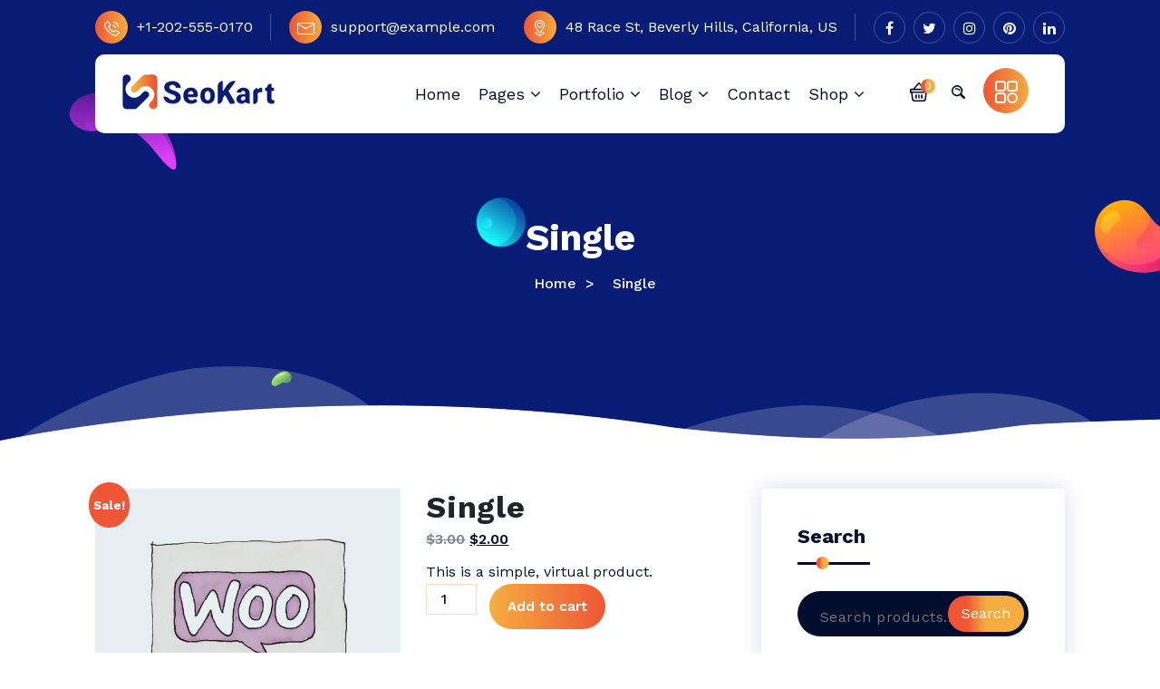

--- FILE ---
content_type: text/html; charset=UTF-8
request_url: https://burgerthemes.com/demo/pro/seokart/product/single/
body_size: 92963
content:
<!DOCTYPE html>
<html lang="en-US">
	<head>
		<meta charset="UTF-8">
		<meta name="viewport" content="width=device-width, initial-scale=1">
		<link rel="profile" href="http://gmpg.org/xfn/11">
		
		<title>Single &#8211; SeoKart</title>
<meta name='robots' content='max-image-preview:large' />
<link rel='dns-prefetch' href='//fonts.googleapis.com' />
<link rel="alternate" type="application/rss+xml" title="SeoKart &raquo; Feed" href="https://burgerthemes.com/demo/pro/seokart/feed/" />
<link rel="alternate" type="application/rss+xml" title="SeoKart &raquo; Comments Feed" href="https://burgerthemes.com/demo/pro/seokart/comments/feed/" />
<link rel="alternate" type="application/rss+xml" title="SeoKart &raquo; Single Comments Feed" href="https://burgerthemes.com/demo/pro/seokart/product/single/feed/" />
<link rel="alternate" title="oEmbed (JSON)" type="application/json+oembed" href="https://burgerthemes.com/demo/pro/seokart/wp-json/oembed/1.0/embed?url=https%3A%2F%2Fburgerthemes.com%2Fdemo%2Fpro%2Fseokart%2Fproduct%2Fsingle%2F" />
<link rel="alternate" title="oEmbed (XML)" type="text/xml+oembed" href="https://burgerthemes.com/demo/pro/seokart/wp-json/oembed/1.0/embed?url=https%3A%2F%2Fburgerthemes.com%2Fdemo%2Fpro%2Fseokart%2Fproduct%2Fsingle%2F&#038;format=xml" />
<style id='wp-img-auto-sizes-contain-inline-css' type='text/css'>
img:is([sizes=auto i],[sizes^="auto," i]){contain-intrinsic-size:3000px 1500px}
/*# sourceURL=wp-img-auto-sizes-contain-inline-css */
</style>
<style id='wp-emoji-styles-inline-css' type='text/css'>

	img.wp-smiley, img.emoji {
		display: inline !important;
		border: none !important;
		box-shadow: none !important;
		height: 1em !important;
		width: 1em !important;
		margin: 0 0.07em !important;
		vertical-align: -0.1em !important;
		background: none !important;
		padding: 0 !important;
	}
/*# sourceURL=wp-emoji-styles-inline-css */
</style>
<style id='wp-block-library-inline-css' type='text/css'>
:root{--wp-block-synced-color:#7a00df;--wp-block-synced-color--rgb:122,0,223;--wp-bound-block-color:var(--wp-block-synced-color);--wp-editor-canvas-background:#ddd;--wp-admin-theme-color:#007cba;--wp-admin-theme-color--rgb:0,124,186;--wp-admin-theme-color-darker-10:#006ba1;--wp-admin-theme-color-darker-10--rgb:0,107,160.5;--wp-admin-theme-color-darker-20:#005a87;--wp-admin-theme-color-darker-20--rgb:0,90,135;--wp-admin-border-width-focus:2px}@media (min-resolution:192dpi){:root{--wp-admin-border-width-focus:1.5px}}.wp-element-button{cursor:pointer}:root .has-very-light-gray-background-color{background-color:#eee}:root .has-very-dark-gray-background-color{background-color:#313131}:root .has-very-light-gray-color{color:#eee}:root .has-very-dark-gray-color{color:#313131}:root .has-vivid-green-cyan-to-vivid-cyan-blue-gradient-background{background:linear-gradient(135deg,#00d084,#0693e3)}:root .has-purple-crush-gradient-background{background:linear-gradient(135deg,#34e2e4,#4721fb 50%,#ab1dfe)}:root .has-hazy-dawn-gradient-background{background:linear-gradient(135deg,#faaca8,#dad0ec)}:root .has-subdued-olive-gradient-background{background:linear-gradient(135deg,#fafae1,#67a671)}:root .has-atomic-cream-gradient-background{background:linear-gradient(135deg,#fdd79a,#004a59)}:root .has-nightshade-gradient-background{background:linear-gradient(135deg,#330968,#31cdcf)}:root .has-midnight-gradient-background{background:linear-gradient(135deg,#020381,#2874fc)}:root{--wp--preset--font-size--normal:16px;--wp--preset--font-size--huge:42px}.has-regular-font-size{font-size:1em}.has-larger-font-size{font-size:2.625em}.has-normal-font-size{font-size:var(--wp--preset--font-size--normal)}.has-huge-font-size{font-size:var(--wp--preset--font-size--huge)}.has-text-align-center{text-align:center}.has-text-align-left{text-align:left}.has-text-align-right{text-align:right}.has-fit-text{white-space:nowrap!important}#end-resizable-editor-section{display:none}.aligncenter{clear:both}.items-justified-left{justify-content:flex-start}.items-justified-center{justify-content:center}.items-justified-right{justify-content:flex-end}.items-justified-space-between{justify-content:space-between}.screen-reader-text{border:0;clip-path:inset(50%);height:1px;margin:-1px;overflow:hidden;padding:0;position:absolute;width:1px;word-wrap:normal!important}.screen-reader-text:focus{background-color:#ddd;clip-path:none;color:#444;display:block;font-size:1em;height:auto;left:5px;line-height:normal;padding:15px 23px 14px;text-decoration:none;top:5px;width:auto;z-index:100000}html :where(.has-border-color){border-style:solid}html :where([style*=border-top-color]){border-top-style:solid}html :where([style*=border-right-color]){border-right-style:solid}html :where([style*=border-bottom-color]){border-bottom-style:solid}html :where([style*=border-left-color]){border-left-style:solid}html :where([style*=border-width]){border-style:solid}html :where([style*=border-top-width]){border-top-style:solid}html :where([style*=border-right-width]){border-right-style:solid}html :where([style*=border-bottom-width]){border-bottom-style:solid}html :where([style*=border-left-width]){border-left-style:solid}html :where(img[class*=wp-image-]){height:auto;max-width:100%}:where(figure){margin:0 0 1em}html :where(.is-position-sticky){--wp-admin--admin-bar--position-offset:var(--wp-admin--admin-bar--height,0px)}@media screen and (max-width:600px){html :where(.is-position-sticky){--wp-admin--admin-bar--position-offset:0px}}

/*# sourceURL=wp-block-library-inline-css */
</style><link rel='stylesheet' id='wc-blocks-style-css' href='https://burgerthemes.com/demo/pro/seokart/wp-content/plugins/woocommerce/assets/client/blocks/wc-blocks.css?ver=wc-9.4.2' type='text/css' media='all' />
<style id='global-styles-inline-css' type='text/css'>
:root{--wp--preset--aspect-ratio--square: 1;--wp--preset--aspect-ratio--4-3: 4/3;--wp--preset--aspect-ratio--3-4: 3/4;--wp--preset--aspect-ratio--3-2: 3/2;--wp--preset--aspect-ratio--2-3: 2/3;--wp--preset--aspect-ratio--16-9: 16/9;--wp--preset--aspect-ratio--9-16: 9/16;--wp--preset--color--black: #000000;--wp--preset--color--cyan-bluish-gray: #abb8c3;--wp--preset--color--white: #ffffff;--wp--preset--color--pale-pink: #f78da7;--wp--preset--color--vivid-red: #cf2e2e;--wp--preset--color--luminous-vivid-orange: #ff6900;--wp--preset--color--luminous-vivid-amber: #fcb900;--wp--preset--color--light-green-cyan: #7bdcb5;--wp--preset--color--vivid-green-cyan: #00d084;--wp--preset--color--pale-cyan-blue: #8ed1fc;--wp--preset--color--vivid-cyan-blue: #0693e3;--wp--preset--color--vivid-purple: #9b51e0;--wp--preset--gradient--vivid-cyan-blue-to-vivid-purple: linear-gradient(135deg,rgb(6,147,227) 0%,rgb(155,81,224) 100%);--wp--preset--gradient--light-green-cyan-to-vivid-green-cyan: linear-gradient(135deg,rgb(122,220,180) 0%,rgb(0,208,130) 100%);--wp--preset--gradient--luminous-vivid-amber-to-luminous-vivid-orange: linear-gradient(135deg,rgb(252,185,0) 0%,rgb(255,105,0) 100%);--wp--preset--gradient--luminous-vivid-orange-to-vivid-red: linear-gradient(135deg,rgb(255,105,0) 0%,rgb(207,46,46) 100%);--wp--preset--gradient--very-light-gray-to-cyan-bluish-gray: linear-gradient(135deg,rgb(238,238,238) 0%,rgb(169,184,195) 100%);--wp--preset--gradient--cool-to-warm-spectrum: linear-gradient(135deg,rgb(74,234,220) 0%,rgb(151,120,209) 20%,rgb(207,42,186) 40%,rgb(238,44,130) 60%,rgb(251,105,98) 80%,rgb(254,248,76) 100%);--wp--preset--gradient--blush-light-purple: linear-gradient(135deg,rgb(255,206,236) 0%,rgb(152,150,240) 100%);--wp--preset--gradient--blush-bordeaux: linear-gradient(135deg,rgb(254,205,165) 0%,rgb(254,45,45) 50%,rgb(107,0,62) 100%);--wp--preset--gradient--luminous-dusk: linear-gradient(135deg,rgb(255,203,112) 0%,rgb(199,81,192) 50%,rgb(65,88,208) 100%);--wp--preset--gradient--pale-ocean: linear-gradient(135deg,rgb(255,245,203) 0%,rgb(182,227,212) 50%,rgb(51,167,181) 100%);--wp--preset--gradient--electric-grass: linear-gradient(135deg,rgb(202,248,128) 0%,rgb(113,206,126) 100%);--wp--preset--gradient--midnight: linear-gradient(135deg,rgb(2,3,129) 0%,rgb(40,116,252) 100%);--wp--preset--font-size--small: 13px;--wp--preset--font-size--medium: 20px;--wp--preset--font-size--large: 36px;--wp--preset--font-size--x-large: 42px;--wp--preset--font-family--inter: "Inter", sans-serif;--wp--preset--font-family--cardo: Cardo;--wp--preset--spacing--20: 0.44rem;--wp--preset--spacing--30: 0.67rem;--wp--preset--spacing--40: 1rem;--wp--preset--spacing--50: 1.5rem;--wp--preset--spacing--60: 2.25rem;--wp--preset--spacing--70: 3.38rem;--wp--preset--spacing--80: 5.06rem;--wp--preset--shadow--natural: 6px 6px 9px rgba(0, 0, 0, 0.2);--wp--preset--shadow--deep: 12px 12px 50px rgba(0, 0, 0, 0.4);--wp--preset--shadow--sharp: 6px 6px 0px rgba(0, 0, 0, 0.2);--wp--preset--shadow--outlined: 6px 6px 0px -3px rgb(255, 255, 255), 6px 6px rgb(0, 0, 0);--wp--preset--shadow--crisp: 6px 6px 0px rgb(0, 0, 0);}:where(.is-layout-flex){gap: 0.5em;}:where(.is-layout-grid){gap: 0.5em;}body .is-layout-flex{display: flex;}.is-layout-flex{flex-wrap: wrap;align-items: center;}.is-layout-flex > :is(*, div){margin: 0;}body .is-layout-grid{display: grid;}.is-layout-grid > :is(*, div){margin: 0;}:where(.wp-block-columns.is-layout-flex){gap: 2em;}:where(.wp-block-columns.is-layout-grid){gap: 2em;}:where(.wp-block-post-template.is-layout-flex){gap: 1.25em;}:where(.wp-block-post-template.is-layout-grid){gap: 1.25em;}.has-black-color{color: var(--wp--preset--color--black) !important;}.has-cyan-bluish-gray-color{color: var(--wp--preset--color--cyan-bluish-gray) !important;}.has-white-color{color: var(--wp--preset--color--white) !important;}.has-pale-pink-color{color: var(--wp--preset--color--pale-pink) !important;}.has-vivid-red-color{color: var(--wp--preset--color--vivid-red) !important;}.has-luminous-vivid-orange-color{color: var(--wp--preset--color--luminous-vivid-orange) !important;}.has-luminous-vivid-amber-color{color: var(--wp--preset--color--luminous-vivid-amber) !important;}.has-light-green-cyan-color{color: var(--wp--preset--color--light-green-cyan) !important;}.has-vivid-green-cyan-color{color: var(--wp--preset--color--vivid-green-cyan) !important;}.has-pale-cyan-blue-color{color: var(--wp--preset--color--pale-cyan-blue) !important;}.has-vivid-cyan-blue-color{color: var(--wp--preset--color--vivid-cyan-blue) !important;}.has-vivid-purple-color{color: var(--wp--preset--color--vivid-purple) !important;}.has-black-background-color{background-color: var(--wp--preset--color--black) !important;}.has-cyan-bluish-gray-background-color{background-color: var(--wp--preset--color--cyan-bluish-gray) !important;}.has-white-background-color{background-color: var(--wp--preset--color--white) !important;}.has-pale-pink-background-color{background-color: var(--wp--preset--color--pale-pink) !important;}.has-vivid-red-background-color{background-color: var(--wp--preset--color--vivid-red) !important;}.has-luminous-vivid-orange-background-color{background-color: var(--wp--preset--color--luminous-vivid-orange) !important;}.has-luminous-vivid-amber-background-color{background-color: var(--wp--preset--color--luminous-vivid-amber) !important;}.has-light-green-cyan-background-color{background-color: var(--wp--preset--color--light-green-cyan) !important;}.has-vivid-green-cyan-background-color{background-color: var(--wp--preset--color--vivid-green-cyan) !important;}.has-pale-cyan-blue-background-color{background-color: var(--wp--preset--color--pale-cyan-blue) !important;}.has-vivid-cyan-blue-background-color{background-color: var(--wp--preset--color--vivid-cyan-blue) !important;}.has-vivid-purple-background-color{background-color: var(--wp--preset--color--vivid-purple) !important;}.has-black-border-color{border-color: var(--wp--preset--color--black) !important;}.has-cyan-bluish-gray-border-color{border-color: var(--wp--preset--color--cyan-bluish-gray) !important;}.has-white-border-color{border-color: var(--wp--preset--color--white) !important;}.has-pale-pink-border-color{border-color: var(--wp--preset--color--pale-pink) !important;}.has-vivid-red-border-color{border-color: var(--wp--preset--color--vivid-red) !important;}.has-luminous-vivid-orange-border-color{border-color: var(--wp--preset--color--luminous-vivid-orange) !important;}.has-luminous-vivid-amber-border-color{border-color: var(--wp--preset--color--luminous-vivid-amber) !important;}.has-light-green-cyan-border-color{border-color: var(--wp--preset--color--light-green-cyan) !important;}.has-vivid-green-cyan-border-color{border-color: var(--wp--preset--color--vivid-green-cyan) !important;}.has-pale-cyan-blue-border-color{border-color: var(--wp--preset--color--pale-cyan-blue) !important;}.has-vivid-cyan-blue-border-color{border-color: var(--wp--preset--color--vivid-cyan-blue) !important;}.has-vivid-purple-border-color{border-color: var(--wp--preset--color--vivid-purple) !important;}.has-vivid-cyan-blue-to-vivid-purple-gradient-background{background: var(--wp--preset--gradient--vivid-cyan-blue-to-vivid-purple) !important;}.has-light-green-cyan-to-vivid-green-cyan-gradient-background{background: var(--wp--preset--gradient--light-green-cyan-to-vivid-green-cyan) !important;}.has-luminous-vivid-amber-to-luminous-vivid-orange-gradient-background{background: var(--wp--preset--gradient--luminous-vivid-amber-to-luminous-vivid-orange) !important;}.has-luminous-vivid-orange-to-vivid-red-gradient-background{background: var(--wp--preset--gradient--luminous-vivid-orange-to-vivid-red) !important;}.has-very-light-gray-to-cyan-bluish-gray-gradient-background{background: var(--wp--preset--gradient--very-light-gray-to-cyan-bluish-gray) !important;}.has-cool-to-warm-spectrum-gradient-background{background: var(--wp--preset--gradient--cool-to-warm-spectrum) !important;}.has-blush-light-purple-gradient-background{background: var(--wp--preset--gradient--blush-light-purple) !important;}.has-blush-bordeaux-gradient-background{background: var(--wp--preset--gradient--blush-bordeaux) !important;}.has-luminous-dusk-gradient-background{background: var(--wp--preset--gradient--luminous-dusk) !important;}.has-pale-ocean-gradient-background{background: var(--wp--preset--gradient--pale-ocean) !important;}.has-electric-grass-gradient-background{background: var(--wp--preset--gradient--electric-grass) !important;}.has-midnight-gradient-background{background: var(--wp--preset--gradient--midnight) !important;}.has-small-font-size{font-size: var(--wp--preset--font-size--small) !important;}.has-medium-font-size{font-size: var(--wp--preset--font-size--medium) !important;}.has-large-font-size{font-size: var(--wp--preset--font-size--large) !important;}.has-x-large-font-size{font-size: var(--wp--preset--font-size--x-large) !important;}
/*# sourceURL=global-styles-inline-css */
</style>

<style id='classic-theme-styles-inline-css' type='text/css'>
/*! This file is auto-generated */
.wp-block-button__link{color:#fff;background-color:#32373c;border-radius:9999px;box-shadow:none;text-decoration:none;padding:calc(.667em + 2px) calc(1.333em + 2px);font-size:1.125em}.wp-block-file__button{background:#32373c;color:#fff;text-decoration:none}
/*# sourceURL=/wp-includes/css/classic-themes.min.css */
</style>
<link rel='stylesheet' id='contact-form-7-css' href='https://burgerthemes.com/demo/pro/seokart/wp-content/plugins/contact-form-7/includes/css/styles.css?ver=6.0' type='text/css' media='all' />
<link rel='stylesheet' id='woocommerce-layout-css' href='https://burgerthemes.com/demo/pro/seokart/wp-content/plugins/woocommerce/assets/css/woocommerce-layout.css?ver=9.4.2' type='text/css' media='all' />
<link rel='stylesheet' id='woocommerce-smallscreen-css' href='https://burgerthemes.com/demo/pro/seokart/wp-content/plugins/woocommerce/assets/css/woocommerce-smallscreen.css?ver=9.4.2' type='text/css' media='only screen and (max-width: 768px)' />
<link rel='stylesheet' id='woocommerce-general-css' href='https://burgerthemes.com/demo/pro/seokart/wp-content/plugins/woocommerce/assets/css/woocommerce.css?ver=9.4.2' type='text/css' media='all' />
<style id='woocommerce-inline-inline-css' type='text/css'>
.woocommerce form .form-row .required { visibility: visible; }
/*# sourceURL=woocommerce-inline-inline-css */
</style>
<link rel='stylesheet' id='bootstrap-min-css' href='https://burgerthemes.com/demo/pro/seokart/wp-content/themes/seokart-pro/assets/css/bootstrap.min.css?ver=6.9' type='text/css' media='all' />
<link rel='stylesheet' id='owl-carousel-min-css' href='https://burgerthemes.com/demo/pro/seokart/wp-content/themes/seokart-pro/assets/css/owl.carousel.min.css?ver=6.9' type='text/css' media='all' />
<link rel='stylesheet' id='font-awesome-css' href='https://burgerthemes.com/demo/pro/seokart/wp-content/themes/seokart-pro/assets/css/fonts/font-awesome/css/font-awesome.min.css?ver=6.9' type='text/css' media='all' />
<link rel='stylesheet' id='animate-css' href='https://burgerthemes.com/demo/pro/seokart/wp-content/themes/seokart-pro/assets/css/animate.css?ver=6.9' type='text/css' media='all' />
<link rel='stylesheet' id='magnific-popup-css' href='https://burgerthemes.com/demo/pro/seokart/wp-content/themes/seokart-pro/assets/css/magnific-popup.css?ver=6.9' type='text/css' media='all' />
<link rel='stylesheet' id='seokart-editor-style-css' href='https://burgerthemes.com/demo/pro/seokart/wp-content/themes/seokart-pro/assets/css/editor-style.css?ver=6.9' type='text/css' media='all' />
<link rel='stylesheet' id='seokart-main-css' href='https://burgerthemes.com/demo/pro/seokart/wp-content/themes/seokart-pro/assets/css/main.css?ver=6.9' type='text/css' media='all' />
<link rel='stylesheet' id='seokart-woo-css' href='https://burgerthemes.com/demo/pro/seokart/wp-content/themes/seokart-pro/assets/css/woo.css?ver=6.9' type='text/css' media='all' />
<link rel='stylesheet' id='seokart-style-css' href='https://burgerthemes.com/demo/pro/seokart/wp-content/themes/seokart-pro/style.css?ver=6.9' type='text/css' media='all' />
<style id='seokart-style-inline-css' type='text/css'>
.slider-area {
						background: #081c75 url(https://burgerthemes.com/demo/pro/seokart/wp-content/themes/seokart-pro/assets/images/slider-button-shap.png) no-repeat left bottom;
				}
.team-area {
							background: url(https://burgerthemes.com/demo/pro/seokart/wp-content/themes/seokart-pro/assets/images/team-bg.jpg) no-repeat fixed;
					}
.slider-area::after  {
					content: '';
					position: absolute;
					left: 0;
					right: 0;
					bottom: 0;
					background: url(https://burgerthemes.com/demo/pro/seokart/wp-content/themes/seokart-pro/assets/images/water-shap.png) repeat-x;
					width: 100%;
					height: 87px;
					animation: moveleftbounce 3s linear infinite
				}.breadcrumb-section {
					background: #081C75 url(https://burgerthemes.com/demo/pro/seokart/wp-content/themes/seokart-pro/assets/images/slider-button-shap.png)no-repeat left bottom;
				}
:root {
								--color-gradient1:linear-gradient(to right, var(--color-primary1) 0%, var(--color-primary2) 51%, var(--color-primary1) 100%);
								--color-gradient2:linear-gradient(to right, var(--color-primary1), var(--color-primary1), var(--color-primary2), var(--color-primary2), var(--color-primary2));
								--color-gradient3:linear-gradient(0deg, var(--color-primary1) 0%, var(--color-primary2) 100%);
								--color-gradient4:linear-gradient(-85deg, var(--color-primary2) 0%, var(--color-primary1) 100%);
								--color-gradient5:linear-gradient(90deg, var(--color-primary2) 0%, var(--color-primary1) 100%);
								--color-gradient6:linear-gradient(180deg, var(--color-primary2) 0%, var(--color-primary1) 100%);
								--color-gradient7:linear-gradient(0deg, var(--color-secondary3) 0%, var(--color-secondary) 100%);
								--color-primary1:#ee5635;
								--color-primary2:#f5ad41;
								--color-secondary:#081C75;
								--color-secondary2:#020d2d;
								--color-secondary3:#091d77;
								--font-awesome:'FontAwesome';
							}
 body,body p{ 
			font-weight: inherit;
			text-transform: inherit;
			font-style: inherit;
			text-decoration: none;
		} a {text-decoration: none;
		}
 h1{ 
				font-family: ;
				font-weight: 700;
				text-transform: inherit;
				font-style: inherit;
				text-decoration: inherit;
			}
 h2{ 
				font-family: ;
				font-weight: 700;
				text-transform: inherit;
				font-style: inherit;
				text-decoration: inherit;
			}
 h3{ 
				font-family: ;
				font-weight: 700;
				text-transform: inherit;
				font-style: inherit;
				text-decoration: inherit;
			}
 h4{ 
				font-family: ;
				font-weight: 700;
				text-transform: inherit;
				font-style: inherit;
				text-decoration: inherit;
			}
 h5{ 
				font-family: ;
				font-weight: 700;
				text-transform: inherit;
				font-style: inherit;
				text-decoration: inherit;
			}
 h6{ 
				font-family: ;
				font-weight: 700;
				text-transform: inherit;
				font-style: inherit;
				text-decoration: inherit;
			}
.animation-shap {
					display:none;
				}
.footer-area {
					    background: url(https://burgerthemes.com/demo/pro/seokart/wp-content/themes/seokart-pro/assets/images/footer-bg.png) no-repeat bottom;
						background-size: 100% 100%;
				}

/*# sourceURL=seokart-style-inline-css */
</style>
<link rel='stylesheet' id='seokart-fonts-css' href='//fonts.googleapis.com/css?family=Montserrat%3Aital%2Cwght%400%2C200%3B0%2C300%3B0%2C400%3B0%2C500%3B0%2C600%3B0%2C700%3B0%2C800%3B0%2C900%3B1%2C100%3B1%2C200%3B1%2C300%3B1%2C400%3B1%2C500%3B1%2C600%3B1%2C700%3B1%2C800%3B1%2C900&#038;subset=latin%2Clatin-ext' type='text/css' media='all' />
<script type="text/javascript" src="https://burgerthemes.com/demo/pro/seokart/wp-includes/js/jquery/jquery.min.js?ver=3.7.1" id="jquery-core-js"></script>
<script type="text/javascript" src="https://burgerthemes.com/demo/pro/seokart/wp-includes/js/jquery/jquery-migrate.min.js?ver=3.4.1" id="jquery-migrate-js"></script>
<script type="text/javascript" src="https://burgerthemes.com/demo/pro/seokart/wp-content/plugins/woocommerce/assets/js/jquery-blockui/jquery.blockUI.min.js?ver=2.7.0-wc.9.4.2" id="jquery-blockui-js" defer="defer" data-wp-strategy="defer"></script>
<script type="text/javascript" id="wc-add-to-cart-js-extra">
/* <![CDATA[ */
var wc_add_to_cart_params = {"ajax_url":"/demo/pro/seokart/wp-admin/admin-ajax.php","wc_ajax_url":"/demo/pro/seokart/?wc-ajax=%%endpoint%%","i18n_view_cart":"View cart","cart_url":"https://burgerthemes.com/demo/pro/seokart","is_cart":"","cart_redirect_after_add":"no"};
//# sourceURL=wc-add-to-cart-js-extra
/* ]]> */
</script>
<script type="text/javascript" src="https://burgerthemes.com/demo/pro/seokart/wp-content/plugins/woocommerce/assets/js/frontend/add-to-cart.min.js?ver=9.4.2" id="wc-add-to-cart-js" defer="defer" data-wp-strategy="defer"></script>
<script type="text/javascript" id="wc-single-product-js-extra">
/* <![CDATA[ */
var wc_single_product_params = {"i18n_required_rating_text":"Please select a rating","review_rating_required":"yes","flexslider":{"rtl":false,"animation":"slide","smoothHeight":true,"directionNav":false,"controlNav":"thumbnails","slideshow":false,"animationSpeed":500,"animationLoop":false,"allowOneSlide":false},"zoom_enabled":"","zoom_options":[],"photoswipe_enabled":"","photoswipe_options":{"shareEl":false,"closeOnScroll":false,"history":false,"hideAnimationDuration":0,"showAnimationDuration":0},"flexslider_enabled":""};
//# sourceURL=wc-single-product-js-extra
/* ]]> */
</script>
<script type="text/javascript" src="https://burgerthemes.com/demo/pro/seokart/wp-content/plugins/woocommerce/assets/js/frontend/single-product.min.js?ver=9.4.2" id="wc-single-product-js" defer="defer" data-wp-strategy="defer"></script>
<script type="text/javascript" src="https://burgerthemes.com/demo/pro/seokart/wp-content/plugins/woocommerce/assets/js/js-cookie/js.cookie.min.js?ver=2.1.4-wc.9.4.2" id="js-cookie-js" defer="defer" data-wp-strategy="defer"></script>
<script type="text/javascript" id="woocommerce-js-extra">
/* <![CDATA[ */
var woocommerce_params = {"ajax_url":"/demo/pro/seokart/wp-admin/admin-ajax.php","wc_ajax_url":"/demo/pro/seokart/?wc-ajax=%%endpoint%%"};
//# sourceURL=woocommerce-js-extra
/* ]]> */
</script>
<script type="text/javascript" src="https://burgerthemes.com/demo/pro/seokart/wp-content/plugins/woocommerce/assets/js/frontend/woocommerce.min.js?ver=9.4.2" id="woocommerce-js" defer="defer" data-wp-strategy="defer"></script>
<script type="text/javascript" src="https://burgerthemes.com/demo/pro/seokart/wp-content/themes/seokart-pro/assets/js/wow.min.js?ver=6.9" id="wow-min-js"></script>
<script type="text/javascript" src="https://burgerthemes.com/demo/pro/seokart/wp-content/themes/seokart-pro/assets/js/jquery.easing.min.js?ver=6.9" id="jquery-easing-js"></script>
<script type="text/javascript" src="https://burgerthemes.com/demo/pro/seokart/wp-content/themes/seokart-pro/assets/js/jquery.validate.min.js?ver=6.9" id="jquery-validate-js"></script>
<script type="text/javascript" src="https://burgerthemes.com/demo/pro/seokart/wp-content/themes/seokart-pro/assets/js/jquery.waypoints.min.js?ver=6.9" id="jquery-waypoints-js"></script>
<link rel="https://api.w.org/" href="https://burgerthemes.com/demo/pro/seokart/wp-json/" /><link rel="alternate" title="JSON" type="application/json" href="https://burgerthemes.com/demo/pro/seokart/wp-json/wp/v2/product/126" /><link rel="EditURI" type="application/rsd+xml" title="RSD" href="https://burgerthemes.com/demo/pro/seokart/xmlrpc.php?rsd" />
<meta name="generator" content="WordPress 6.9" />
<meta name="generator" content="WooCommerce 9.4.2" />
<link rel="canonical" href="https://burgerthemes.com/demo/pro/seokart/product/single/" />
<link rel='shortlink' href='https://burgerthemes.com/demo/pro/seokart/?p=126' />
<style>body.boxed { background:url("https://burgerthemes.com/demo/pro/seokart/wp-content/themes/seokart-pro/assets/images/bg-pattern/bg-img1.png");}</style>	<noscript><style>.woocommerce-product-gallery{ opacity: 1 !important; }</style></noscript>
		<style type="text/css">
			.site-title,
		.site-description {
			position: absolute;
			clip: rect(1px, 1px, 1px, 1px);
		}
		</style>
	<style class='wp-fonts-local' type='text/css'>
@font-face{font-family:Inter;font-style:normal;font-weight:300 900;font-display:fallback;src:url('https://burgerthemes.com/demo/pro/seokart/wp-content/plugins/woocommerce/assets/fonts/Inter-VariableFont_slnt,wght.woff2') format('woff2');font-stretch:normal;}
@font-face{font-family:Cardo;font-style:normal;font-weight:400;font-display:fallback;src:url('https://burgerthemes.com/demo/pro/seokart/wp-content/plugins/woocommerce/assets/fonts/cardo_normal_400.woff2') format('woff2');}
</style>
		<style type="text/css" id="wp-custom-css">
			.footer-area .footer-logo .textwidget :nth-child(2) {
    display: none;
}		</style>
			</head>
<body class="wp-singular product-template-default single single-product postid-126 wp-custom-logo wp-theme-seokart-pro theme-seokart-pro woocommerce woocommerce-page woocommerce-no-js header-transparent homepage-1 wide footer-parallax" >

	<div id="page" class="site">
		<a class="skip-link screen-reader-text" href="#content">Skip to content</a>
	
	<!-- Header Area -->
    <header class="main-header is-sticky-on">
    	<button class="top-header-toggler" type="button" data-bs-toggle="collapse" data-bs-target=".top-header"><i class="fa fa-ellipsis-v"></i></button>
       <div class="container"> 
			            <div class="top-header-wrap">
            	<button class="top-header-toggler top-header-close" type="button" data-bs-toggle="collapse" data-bs-target=".top-header"><i class="fa fa-ellipsis-v"></i></button>
            	<div class="top-header collapse">
	                <div class="header-widget">
	                    <ul class="info-widget">
															<li class="phone">
																			<a href="tel:+1-202-555-0170"> 
											<span class="icon">
												<svg width="17" height="17"><path d="M16.405 12.119c-.542-.375-1.084-.756-1.658-1.082a29.13 29.13 0 0 0-2.122-1.079.923.923 0 0 0-1.111.24c-.289.3-.571.608-.837.929a.36.36 0 0 1-.48.13 7.7 7.7 0 0 1-4.522-4.5.5.5 0 0 1 .1-.431c.3-.308.642-.572.954-.869a.969.969 0 0 0 .247-1.108 4.213 4.213 0 0 0-.32-.736c-.6-.988-1.193-1.977-1.827-2.941A1.073 1.073 0 0 0 3 .4 12.326 12.326 0 0 0 .13 3.856a1.083 1.083 0 0 0-.12.686 10.4 10.4 0 0 0 .507 1.939 18.132 18.132 0 0 0 9.139 9.536 23.862 23.862 0 0 0 2.895.987.08.08 0 0 1 .047-.02l-.047.02a.4.4 0 0 0 .146-.05 1.428 1.428 0 0 0 .358-.164 12.286 12.286 0 0 0 3.624-2.987 1.035 1.035 0 0 0-.274-1.684ZM14 14.825a1.416 1.416 0 0 1-.16.122c-1.416 1-.91 1-2.773.418a13.685 13.685 0 0 1-4.962-3.039 15.31 15.31 0 0 1-4.521-6.279c-.7-2.011-.695-1.478.5-3.05.491-.648 1.091-1.215 1.69-1.871a18.233 18.233 0 0 1 2.051 3.389.423.423 0 0 1-.123.356c-.347.337-.717.65-1.078.972a.653.653 0 0 0-.194.761 8.724 8.724 0 0 0 5.936 5.887.667.667 0 0 0 .767-.2c.325-.358.639-.727.978-1.071a.425.425 0 0 1 .358-.117 18.417 18.417 0 0 1 3.414 2.03c-.656.587-1.27 1.14-1.883 1.692Zm-3.567-12.7a4.251 4.251 0 0 1 3.782 2.452 4.012 4.012 0 0 1 .408 1.758.587.587 0 0 0 .178.424.5.5 0 0 0 .346.134h.021a.528.528 0 0 0 .5-.561v-.225l-.014-.132c-.011-.1-.024-.224-.04-.344a5.324 5.324 0 0 0-5.145-4.549.559.559 0 0 0-.655.5.551.551 0 0 0 .617.539Zm-1.164 3.15a2.277 2.277 0 0 1 2.184 2.168.552.552 0 0 0 .524.611H12a.548.548 0 0 0 .5-.652 3.337 3.337 0 0 0-3.189-3.166.559.559 0 0 0-.659.5.55.55 0 0 0 .615.535Z"/></svg>
											</span>
											+1-202-555-0170										</a>
																	</li>
														
															<li class="email"> 
																			<a href="mailto:support@example.com">
											<span class="icon">
												<svg width="19" height="13"><path d="M9.5 0h7.734A1.578 1.578 0 0 1 19 1.665v9.351A2.218 2.218 0 0 1 16.88 13H2.1A2.2 2.2 0 0 1 0 11.01V1.552A1.551 1.551 0 0 1 1.648 0H9.5ZM1.079 2.117V10.9a1.15 1.15 0 0 0 1.149 1.088h14.539a1.16 1.16 0 0 0 1.158-1.084V2.497c0-.1-.014-.2-.024-.349l-.361.282c-2.2 1.8-5.3 2.727-7.507 4.523a.654.654 0 0 1-1.058 0C7.728 5.938 6.484 5.787 5.239 4.772 4.175 3.908 2.21 3.043 1.075 2.117Zm8.423 3.93c2.395-1.955 5.663-3.019 8.1-5.009H1.4c2.435 1.99 5.7 3.05 8.1 5.009Z"/></svg>
											</span>
											support@example.com										</a>
										
								</li>
								                    </ul>
						
	                    <ul class="info-widget">
															<li class="info">
																			<a href="">
											<span class="icon">
												<svg width="12" height="18"><path d="M5.5 8.621a2.951 2.951 0 1 0-2.88-2.95 2.918 2.918 0 0 0 2.88 2.95Zm0-4.846a1.9 1.9 0 1 1-1.85 1.9 1.876 1.876 0 0 1 1.85-1.9Zm-3.14 7.2c.78 1.082.47.662 2.72 3.948a.5.5 0 0 0 .84 0c2.26-3.3 1.95-2.885 2.72-3.949a13.4 13.4 0 0 0 2.02-3.5 5.542 5.542 0 0 0-.77-5.27 5.512 5.512 0 0 0-9.55 5.27 13.4 13.4 0 0 0 2.02 3.5Zm-.43-8.124a4.449 4.449 0 0 1 7.14 0 4.509 4.509 0 0 1 .62 4.28 12.778 12.778 0 0 1-1.88 3.217c-.57.79-.4.548-2.31 3.352-1.91-2.8-1.74-2.562-2.31-3.352a12.778 12.778 0 0 1-1.88-3.217 4.509 4.509 0 0 1 .62-4.28Zm.85 10.41a.507.507 0 0 0-.71-.164l-1.46.947a.533.533 0 0 0 0 .891l4.61 2.984a.521.521 0 0 0 .56 0l4.61-2.984a.533.533 0 0 0 0-.891l-1.46-.947a.507.507 0 0 0-.71.164.527.527 0 0 0 .16.727l.77.5-3.65 2.36-3.65-2.36.77-.5a.527.527 0 0 0 .16-.727Z"/></svg>
											</span>
											48 Race St, Beverly Hills, California, US										</a>
																	</li>
														
							
															<li>
									<aside class="widget widget_social_widget">
										<ul>
																						<li><a href="#"><i class="fa fa-facebook"></i><i class="fa fa-facebook"></i></a></li>
																						<li><a href="#"><i class="fa fa-twitter"></i><i class="fa fa-twitter"></i></a></li>
																						<li><a href="#"><i class="fa fa-instagram"></i><i class="fa fa-instagram"></i></a></li>
																						<li><a href="#"><i class="fa fa-pinterest"></i><i class="fa fa-pinterest"></i></a></li>
																						<li><a href="#"><i class="fa fa-linkedin"></i><i class="fa fa-linkedin"></i></a></li>
																					</ul>
									</aside>
								</li>
								                    </ul>
	               </div>
	           </div>
            </div>
			           <!-- Header -->
            <nav class="navbar navbar-expand-lg navbaroffcanvase"> 
				<div class="logo">
					<a href="https://burgerthemes.com/demo/pro/seokart/" class="custom-logo-link" rel="home"><img width="168" height="40" src="https://burgerthemes.com/demo/pro/seokart/wp-content/uploads/2021/10/logo.png" class="custom-logo" alt="SeoKart" decoding="async" /></a>									</div>
				
                <div class="navbar-menubar">
                    <!-- Small Divice Menu-->
                    <button class="navbar-toggler" type="button" data-bs-toggle="collapse" data-bs-target=".navbar-menu"  aria-label="Toggle navigation"> 
                        <i class="fa fa-bars"></i>
                    </button>
                    <div class="collapse navbar-collapse navbar-menu">
	                    <button class="navbar-toggler navbar-toggler-close" type="button" data-bs-toggle="collapse" data-bs-target=".navbar-menu"  aria-label="Toggle navigation"> 
	                        <i class="fa fa-times"></i>
	                    </button> 
						<ul id="menu-primary-menu" class="navbar-nav main-nav" itemscope itemtype="http://www.schema.org/SiteNavigationElement"><li  id="menu-item-10" class="menu-item menu-item-type-post_type menu-item-object-page menu-item-home menu-item-10 nav-item"><a itemprop="url" href="https://burgerthemes.com/demo/pro/seokart/" class="nav-link"><span itemprop="name">Home</span></a></li>
<li  id="menu-item-25" class="menu-item menu-item-type-custom menu-item-object-custom menu-item-has-children dropdown menu-item-25 nav-item"><a href="#" data-bs-toggle="collapse" data-bs-target="#menu-item-dropdown-25" aria-haspopup="true" aria-expanded="false" class="dropdown-toggle nav-link" data-bs-name="menu-item-dropdown-25"><span itemprop="name">Pages</span></a>
<ul class="sub-menu collapse" id="menu-item-dropdown-25">
	<li  id="menu-item-29" class="menu-item menu-item-type-post_type menu-item-object-page menu-item-29 nav-item"><a itemprop="url" href="https://burgerthemes.com/demo/pro/seokart/about-page/" class="dropdown-item nav-link"><span itemprop="name">About</span></a></li>
	<li  id="menu-item-24" class="menu-item menu-item-type-post_type menu-item-object-page menu-item-24 nav-item"><a itemprop="url" href="https://burgerthemes.com/demo/pro/seokart/service-page/" class="dropdown-item nav-link"><span itemprop="name">Service</span></a></li>
	<li  id="menu-item-182" class="menu-item menu-item-type-custom menu-item-object-custom menu-item-has-children dropdown menu-item-182 nav-item"><a itemprop="url" href="#" class="dropdown-item nav-link"><span itemprop="name">Pricing</span></a>
	<ul class="sub-menu collapse" id="menu-item-dropdown-25">
		<li  id="menu-item-31" class="menu-item menu-item-type-post_type menu-item-object-page menu-item-31 nav-item"><a itemprop="url" href="https://burgerthemes.com/demo/pro/seokart/pricing-page/" class="dropdown-item nav-link"><span itemprop="name">Pricing 1</span></a></li>
		<li  id="menu-item-180" class="menu-item menu-item-type-post_type menu-item-object-page menu-item-180 nav-item"><a itemprop="url" href="https://burgerthemes.com/demo/pro/seokart/pricing-2/" class="dropdown-item nav-link"><span itemprop="name">Pricing 2</span></a></li>
	</ul>
</li>
	<li  id="menu-item-34" class="menu-item menu-item-type-post_type menu-item-object-page menu-item-34 nav-item"><a itemprop="url" href="https://burgerthemes.com/demo/pro/seokart/faq-page/" class="dropdown-item nav-link"><span itemprop="name">FAQ</span></a></li>
	<li  id="menu-item-37" class="menu-item menu-item-type-post_type menu-item-object-page menu-item-37 nav-item"><a itemprop="url" href="https://burgerthemes.com/demo/pro/seokart/coming-soon-page/" class="dropdown-item nav-link"><span itemprop="name">Coming Soon</span></a></li>
</ul>
</li>
<li  id="menu-item-12" class="menu-item menu-item-type-custom menu-item-object-custom menu-item-has-children dropdown menu-item-12 nav-item"><a href="#" data-bs-toggle="collapse" data-bs-target="#menu-item-dropdown-12" aria-haspopup="true" aria-expanded="false" class="dropdown-toggle nav-link" data-bs-name="menu-item-dropdown-12"><span itemprop="name">Portfolio</span></a>
<ul class="sub-menu collapse" id="menu-item-dropdown-12">
	<li  id="menu-item-21" class="menu-item menu-item-type-post_type menu-item-object-page menu-item-21 nav-item"><a itemprop="url" href="https://burgerthemes.com/demo/pro/seokart/portfolio-style-1/" class="dropdown-item nav-link"><span itemprop="name">Portfolio Style 1</span></a></li>
	<li  id="menu-item-20" class="menu-item menu-item-type-post_type menu-item-object-page menu-item-20 nav-item"><a itemprop="url" href="https://burgerthemes.com/demo/pro/seokart/portfolio-style-2/" class="dropdown-item nav-link"><span itemprop="name">Portfolio Style 2</span></a></li>
	<li  id="menu-item-19" class="menu-item menu-item-type-post_type menu-item-object-page menu-item-19 nav-item"><a itemprop="url" href="https://burgerthemes.com/demo/pro/seokart/portfolio-style-3/" class="dropdown-item nav-link"><span itemprop="name">Portfolio Style 3</span></a></li>
</ul>
</li>
<li  id="menu-item-40" class="menu-item menu-item-type-post_type menu-item-object-page menu-item-has-children dropdown menu-item-40 nav-item"><a href="https://burgerthemes.com/demo/pro/seokart/blog/" data-bs-toggle="collapse" data-bs-target="#menu-item-dropdown-40" aria-haspopup="true" aria-expanded="false" class="dropdown-toggle nav-link" data-bs-name="menu-item-dropdown-40"><span itemprop="name">Blog</span></a>
<ul class="sub-menu collapse" id="menu-item-dropdown-40">
	<li  id="menu-item-184" class="menu-item menu-item-type-custom menu-item-object-custom menu-item-has-children dropdown menu-item-184 nav-item"><a itemprop="url" href="#" class="dropdown-item nav-link"><span itemprop="name">Blog List</span></a>
	<ul class="sub-menu collapse" id="menu-item-dropdown-40">
		<li  id="menu-item-49" class="menu-item menu-item-type-post_type menu-item-object-page menu-item-49 nav-item"><a itemprop="url" href="https://burgerthemes.com/demo/pro/seokart/blog-list-no-sidebar/" class="dropdown-item nav-link"><span itemprop="name">Blog No Sidebar</span></a></li>
		<li  id="menu-item-48" class="menu-item menu-item-type-post_type menu-item-object-page menu-item-48 nav-item"><a itemprop="url" href="https://burgerthemes.com/demo/pro/seokart/blog-list-left-sidebar/" class="dropdown-item nav-link"><span itemprop="name">Blog  Left Sidebar</span></a></li>
		<li  id="menu-item-47" class="menu-item menu-item-type-post_type menu-item-object-page menu-item-47 nav-item"><a itemprop="url" href="https://burgerthemes.com/demo/pro/seokart/blog-list-right-sidebar/" class="dropdown-item nav-link"><span itemprop="name">Blog  Right Sidebar</span></a></li>
	</ul>
</li>
	<li  id="menu-item-185" class="menu-item menu-item-type-custom menu-item-object-custom menu-item-has-children dropdown menu-item-185 nav-item"><a itemprop="url" href="#" class="dropdown-item nav-link"><span itemprop="name">Blog Grid</span></a>
	<ul class="sub-menu collapse" id="menu-item-dropdown-40">
		<li  id="menu-item-58" class="menu-item menu-item-type-post_type menu-item-object-page menu-item-58 nav-item"><a itemprop="url" href="https://burgerthemes.com/demo/pro/seokart/blog-grid-no-sidebar/" class="dropdown-item nav-link"><span itemprop="name">Blog No Sidebar</span></a></li>
		<li  id="menu-item-57" class="menu-item menu-item-type-post_type menu-item-object-page menu-item-57 nav-item"><a itemprop="url" href="https://burgerthemes.com/demo/pro/seokart/blog-grid-left-sidebar/" class="dropdown-item nav-link"><span itemprop="name">Blog  Left Sidebar</span></a></li>
		<li  id="menu-item-56" class="menu-item menu-item-type-post_type menu-item-object-page menu-item-56 nav-item"><a itemprop="url" href="https://burgerthemes.com/demo/pro/seokart/blog-grid-right-sidebar/" class="dropdown-item nav-link"><span itemprop="name">Blog Right Sidebar</span></a></li>
	</ul>
</li>
</ul>
</li>
<li  id="menu-item-61" class="menu-item menu-item-type-post_type menu-item-object-page menu-item-61 nav-item"><a itemprop="url" href="https://burgerthemes.com/demo/pro/seokart/contact-page/" class="nav-link"><span itemprop="name">Contact</span></a></li>
<li  id="menu-item-110" class="menu-item menu-item-type-post_type menu-item-object-page menu-item-has-children current_page_parent dropdown menu-item-110 nav-item"><a href="https://burgerthemes.com/demo/pro/seokart/shop/" data-bs-toggle="collapse" data-bs-target="#menu-item-dropdown-110" aria-haspopup="true" aria-expanded="false" class="dropdown-toggle nav-link" data-bs-name="menu-item-dropdown-110"><span itemprop="name">Shop</span></a>
<ul class="sub-menu collapse" id="menu-item-dropdown-110">
	<li  id="menu-item-113" class="menu-item menu-item-type-post_type menu-item-object-page menu-item-113 nav-item"><a itemprop="url" href="https://burgerthemes.com/demo/pro/seokart/cart/" class="dropdown-item nav-link"><span itemprop="name">Cart</span></a></li>
	<li  id="menu-item-112" class="menu-item menu-item-type-post_type menu-item-object-page menu-item-112 nav-item"><a itemprop="url" href="https://burgerthemes.com/demo/pro/seokart/checkout/" class="dropdown-item nav-link"><span itemprop="name">Checkout</span></a></li>
	<li  id="menu-item-111" class="menu-item menu-item-type-post_type menu-item-object-page menu-item-111 nav-item"><a itemprop="url" href="https://burgerthemes.com/demo/pro/seokart/my-account/" class="dropdown-item nav-link"><span itemprop="name">My account</span></a></li>
</ul>
</li>
</ul>                    </div>
					
                    <div class="navbar-nav-left nav-listing navbar-menu">
                        <ul class="navbar-nav navbar-nav-left">
															<li class="dropdown cs-menu"> 
									<a class="nav-link cart-icon-wrap header-cart" href="javascript:void(0);" role="button" data-bs-toggle="collapse" data-bs-target="#Cart">
										<svg width="20" height="21"><path d="M19.167 6.769 20 10.76c0 .435-.35.787-.781.787h-.514l-.721 6.544a.784.784 0 0 1-.863.695.786.786 0 0 1-.689-.871l.798-7.243a.784.784 0 0 1 .777-.7h.431V8.397H1.563v1.575h16.653c.432 0 .781.354.781.788a.783.783 0 0 1-.781.787H2.882l.771 6.489a1.568 1.568 0 0 0 1.552 1.388h9.653c.796 0 1.464-.602 1.553-1.4a.783.783 0 0 1 .863-.694.785.785 0 0 1 .689.87 3.131 3.131 0 0 1-3.105 2.799H5.205a3.136 3.136 0 0 1-3.103-2.776l-.794-6.676H.781A.784.784 0 0 1 0 10.76V7.609c0-.435.35-.787.781-.787h2.771L9.347.317a.778.778 0 0 1 1.092-.169.792.792 0 0 1 .167 1.102L5.491 6.822h9.047L9.422 1.25A.793.793 0 0 1 9.59.148a.778.778 0 0 1 1.092.169l5.795 6.505h2.742c.431 0-.052-.488-.052-.053ZM9.219 13.91v3.151c0 .435.349.787.781.787a.784.784 0 0 0 .781-.787V13.91a.784.784 0 0 0-.781-.787.783.783 0 0 0-.781.787Zm3.125 0v3.151c0 .435.349.787.781.787a.784.784 0 0 0 .781-.787V13.91a.784.784 0 0 0-.781-.787.783.783 0 0 0-.781.787Zm-6.25 0v3.151c0 .435.35.787.781.787a.784.784 0 0 0 .781-.787V13.91a.784.784 0 0 0-.781-.787.784.784 0 0 0-.781.787Z"/></svg>
																							<span>0</span>
																						</a>
									<ul class="sub-menu collapse" id="Cart">
										<li class="shopping-cart"> 
										

	<p class="woocommerce-mini-cart__empty-message">No products in the cart.</p>




											
										</li>  
									</ul>
								</li>  
															<li class="dropdown cs-menu search-menu"> 
									<a class="nav-link" href="javascript:void(0);" role="button" data-bs-toggle="collapse" data-bs-target="#Search">
										<svg width="16" height="15"><path d="m15.661 14.566-.094.094c-.55.549-1.415.402-2.034-.217l-3.104-3.101c-.143-.142-.313-.042-.313-.042a5.983 5.983 0 0 1-7.358-.917 6.095 6.095 0 0 1 0-8.615 6.11 6.11 0 0 1 8.622 0 5.97 5.97 0 0 1 .918 7.352s-.101.169.035.305l3.111 3.108c.619.619.766 1.484.217 2.033ZM10.255 2.893a4.515 4.515 0 0 0-6.371 0 4.503 4.503 0 0 0 0 6.366 4.515 4.515 0 0 0 6.371 0 4.505 4.505 0 0 0 0-6.366ZM8.963 5.855a2.369 2.369 0 0 0-1.274-1.11 2.41 2.41 0 0 0-1.701-.026.877.877 0 0 1-.863-.165.778.778 0 0 1-.19-.239c-.085-.163.286-.711.401-.937.904-.325 1.921-.308 2.87.054.961.367 1.734 1.041 2.176 1.897a.65.65 0 0 1-.365.929.875.875 0 0 1-1.054-.403ZM5.371 3.313c-.006.014-.025.046-.035.065-.012.005-.024.006-.035.01-.19.069.139-.25.07-.075Z"/></svg>
									</a>
									<ul class="sub-menu collapse" id="Search">
										<li>
											<div class="searchinput-form">
												<form method="get" class="input-group" action="https://burgerthemes.com/demo/pro/seokart/" aria-label="Site Search">
													<!--span class="screen-reader-text">Search for:</span-->
													<input type="text" class="form-control" placeholder="Search" name="s">
													<button type="submit" class="input-group-text search-submit">
														<svg width="16" height="15"><path d="m15.661 14.566-.094.094c-.55.549-1.415.402-2.034-.217l-3.104-3.101c-.143-.142-.313-.042-.313-.042a5.983 5.983 0 0 1-7.358-.917 6.095 6.095 0 0 1 0-8.615 6.11 6.11 0 0 1 8.622 0 5.97 5.97 0 0 1 .918 7.352s-.101.169.035.305l3.111 3.108c.619.619.766 1.484.217 2.033ZM10.255 2.893a4.515 4.515 0 0 0-6.371 0 4.503 4.503 0 0 0 0 6.366 4.515 4.515 0 0 0 6.371 0 4.505 4.505 0 0 0 0-6.366ZM8.963 5.855a2.369 2.369 0 0 0-1.274-1.11 2.41 2.41 0 0 0-1.701-.026.877.877 0 0 1-.863-.165.778.778 0 0 1-.19-.239c-.085-.163.286-.711.401-.937.904-.325 1.921-.308 2.87.054.961.367 1.734 1.041 2.176 1.897a.65.65 0 0 1-.365.929.875.875 0 0 1-1.054-.403ZM5.371 3.313c-.006.014-.025.046-.035.065-.012.005-.024.006-.035.01-.19.069.139-.25.07-.075Z"/></svg>
													</button>
												</form>
												<button type="button" class="header-search-close" data-bs-toggle="collapse" data-bs-target="#Search"><i class="fa fa-times"></i></button>
											</div>
										</li>  
									</ul>
								</li>  
							                            <li class="toggle-button">
                                <a data-bs-toggle="offcanvas" href="#aboutDocker" role="button" aria-controls="aboutDocker" class="toggle-icon">
                                    <svg width="25" height="25"><path d="M21.635 11.922h-5.193a3.369 3.369 0 0 1-3.365-3.366V3.364a3.37 3.37 0 0 1 3.365-3.365h5.193A3.37 3.37 0 0 1 25 3.364v5.192a3.369 3.369 0 0 1-3.365 3.366Zm1.442-8.558c0-.795-.647-1.442-1.442-1.442h-5.193c-.795 0-1.442.647-1.442 1.442v5.192c0 .796.647 1.443 1.442 1.443h5.193c.795 0 1.442-.647 1.442-1.443V3.364ZM8.558 24.999H3.365A3.37 3.37 0 0 1 0 21.634v-5.193a3.369 3.369 0 0 1 3.365-3.365h5.193a3.369 3.369 0 0 1 3.365 3.365v5.193a3.37 3.37 0 0 1-3.365 3.365ZM10 16.441c0-.796-.647-1.442-1.442-1.442H3.365c-.795 0-1.442.646-1.442 1.442v5.193c0 .795.647 1.442 1.442 1.442h5.193c.795 0 1.442-.647 1.442-1.442v-5.193Zm-1.442-4.519H3.365A3.369 3.369 0 0 1 0 8.556V3.364A3.37 3.37 0 0 1 3.365-.001h5.193a3.37 3.37 0 0 1 3.365 3.365v5.192a3.369 3.369 0 0 1-3.365 3.366ZM10 3.364c0-.795-.647-1.442-1.442-1.442H3.365c-.795 0-1.442.647-1.442 1.442v5.192c0 .796.647 1.443 1.442 1.443h5.193c.795 0 1.442-.647 1.442-1.443V3.364Zm9.038 9.712A5.968 5.968 0 0 1 25 19.037a5.969 5.969 0 0 1-5.962 5.962 5.968 5.968 0 0 1-5.961-5.962 5.968 5.968 0 0 1 5.961-5.961Zm0 10a4.043 4.043 0 0 0 4.039-4.039 4.044 4.044 0 0 0-4.039-4.038A4.043 4.043 0 0 0 15 19.037a4.043 4.043 0 0 0 4.038 4.039Z"/></svg>
                                </a>
                                <div class="aboutDocker offcanvas offcanvas-end" tabindex="-1" id="aboutDocker" aria-labelledby="aboutDockerLabel">
                                    <div class="offcanvas-header">
                                        <h5 class="offcanvas-title" id="aboutDockerLabel"> </h5>
                                        <button type="button" class="btn-closed text-reset" data-bs-dismiss="offcanvas" aria-label="Close"><i class="fa fa-times"></i></button>
                                    </div>
																			<div class="offcanvas-body">
											<div>
												<div class="title"><h6>Boosting</h6><h2>Outstanding <i>Experience</i></h2><p><span class="shap"></span></p><p>Lorem ipsum dolor sit amet, consectetur adipisicing elit, sed eiusm tempor incididunt ut labore et dolore magna aliqua.</p></div><aside class="widget widget_social_widget order-md-last"><ul><li><a href="#"><i class="fa fa-facebook"></i><i class="fa fa-facebook"></i></a></li><li><a href="#"><i class="fa fa-twitter"></i><i class="fa fa-twitter"></i></a></li><li><a href="#"><i class="fa fa-instagram"></i><i class="fa fa-instagram"></i></a></li><li><a href="#"><i class="fa fa-pinterest"></i><i class="fa fa-pinterest"></i></a></li><li><a href="#"><i class="fa fa-linkedin"></i><i class="fa fa-linkedin"></i></a></li></ul></aside>											</div>
										</div>
										
                                </div>
                            </li>
								
                        </ul>
                    </div>
                </div>
            </nav>  
       </div> 
    </header>	
	<!-- Slider Area -->   
		 <section class="slider-area breadcrumb-section">
	         <img src="https://burgerthemes.com/demo/pro/seokart/wp-content/themes/seokart-pro/assets/images/slider-shap-1.png" alt="" class="shape-1">
        <img src="https://burgerthemes.com/demo/pro/seokart/wp-content/themes/seokart-pro/assets/images/ball-shap.png" alt="" class="shape-2">
        <img src="https://burgerthemes.com/demo/pro/seokart/wp-content/themes/seokart-pro/assets/images/slider-shap-3.png" alt="" class="shape-3">
        <div class="container">
            <div class="about-banner-text text-center">          
                					<h1>
						Single					</h1>
					
									<ol class="breadcrumb-list">
						<li><a href="https://burgerthemes.com/demo/pro/seokart">Home</a> &nbsp&gt;&nbsp &nbsp&nbsp<li class="active">Single</li></li>					</ol>
					
            </div>
        </div> 
    </section>
    <!-- End Slider Area -->
		
	<div id="content" class="seokart-content">
	<!-- Product Sidebar Section -->
<section id="product" class="product-section st-py-default">
        <div class="container">
            <div class="row gy-lg-0 gy-5 wow fadeInUp">
			<!--Product Detail-->
							<div id="product-content" class="col-lg-8 my-5">
				
				<div class="woocommerce-notices-wrapper"></div><div id="product-126" class="product type-product post-126 status-publish first instock product_cat-music has-post-thumbnail sale downloadable virtual purchasable product-type-simple">

	
	<span class="onsale">Sale!</span>
	<div class="woocommerce-product-gallery woocommerce-product-gallery--with-images woocommerce-product-gallery--columns-4 images" data-columns="4" style="opacity: 0; transition: opacity .25s ease-in-out;">
	<div class="woocommerce-product-gallery__wrapper">
		<div data-thumb="https://burgerthemes.com/demo/pro/seokart/wp-content/uploads/2019/01/single-1-100x100.jpg" data-thumb-alt="" data-thumb-srcset="https://burgerthemes.com/demo/pro/seokart/wp-content/uploads/2019/01/single-1-100x100.jpg 100w, https://burgerthemes.com/demo/pro/seokart/wp-content/uploads/2019/01/single-1-300x300.jpg 300w, https://burgerthemes.com/demo/pro/seokart/wp-content/uploads/2019/01/single-1-600x600.jpg 600w, https://burgerthemes.com/demo/pro/seokart/wp-content/uploads/2019/01/single-1-150x150.jpg 150w, https://burgerthemes.com/demo/pro/seokart/wp-content/uploads/2019/01/single-1-768x768.jpg 768w, https://burgerthemes.com/demo/pro/seokart/wp-content/uploads/2019/01/single-1.jpg 800w" class="woocommerce-product-gallery__image"><a href="https://burgerthemes.com/demo/pro/seokart/wp-content/uploads/2019/01/single-1.jpg"><img width="600" height="600" src="https://burgerthemes.com/demo/pro/seokart/wp-content/uploads/2019/01/single-1-600x600.jpg" class="wp-post-image" alt="" data-caption="" data-src="https://burgerthemes.com/demo/pro/seokart/wp-content/uploads/2019/01/single-1.jpg" data-large_image="https://burgerthemes.com/demo/pro/seokart/wp-content/uploads/2019/01/single-1.jpg" data-large_image_width="800" data-large_image_height="800" decoding="async" fetchpriority="high" srcset="https://burgerthemes.com/demo/pro/seokart/wp-content/uploads/2019/01/single-1-600x600.jpg 600w, https://burgerthemes.com/demo/pro/seokart/wp-content/uploads/2019/01/single-1-300x300.jpg 300w, https://burgerthemes.com/demo/pro/seokart/wp-content/uploads/2019/01/single-1-100x100.jpg 100w, https://burgerthemes.com/demo/pro/seokart/wp-content/uploads/2019/01/single-1-150x150.jpg 150w, https://burgerthemes.com/demo/pro/seokart/wp-content/uploads/2019/01/single-1-768x768.jpg 768w, https://burgerthemes.com/demo/pro/seokart/wp-content/uploads/2019/01/single-1.jpg 800w" sizes="(max-width: 600px) 100vw, 600px" /></a></div>	</div>
</div>

	<div class="summary entry-summary">
		<h1 class="product_title entry-title">Single</h1><p class="price"><del aria-hidden="true"><span class="woocommerce-Price-amount amount"><bdi><span class="woocommerce-Price-currencySymbol">&#36;</span>3.00</bdi></span></del> <span class="screen-reader-text">Original price was: &#036;3.00.</span><ins aria-hidden="true"><span class="woocommerce-Price-amount amount"><bdi><span class="woocommerce-Price-currencySymbol">&#36;</span>2.00</bdi></span></ins><span class="screen-reader-text">Current price is: &#036;2.00.</span></p>
<div class="woocommerce-product-details__short-description">
	<p>This is a simple, virtual product.</p>
</div>

	
	<form class="cart" action="https://burgerthemes.com/demo/pro/seokart/product/single/" method="post" enctype='multipart/form-data'>
		
		<div class="quantity">
		<label class="screen-reader-text" for="quantity_69751bb070fd0">Single quantity</label>
	<input
		type="number"
				id="quantity_69751bb070fd0"
		class="input-text qty text"
		name="quantity"
		value="1"
		aria-label="Product quantity"
				min="1"
		max=""
					step="1"
			placeholder=""
			inputmode="numeric"
			autocomplete="off"
			/>
	</div>

		<button type="submit" name="add-to-cart" value="126" class="single_add_to_cart_button button alt">Add to cart</button>

			</form>

	
<div class="product_meta">

	
	
		<span class="sku_wrapper">SKU: <span class="sku">woo-single</span></span>

	
	<span class="posted_in">Category: <a href="https://burgerthemes.com/demo/pro/seokart/product-category/music/" rel="tag">Music</a></span>
	
	
</div>
	</div>

	
	<div class="woocommerce-tabs wc-tabs-wrapper">
		<ul class="tabs wc-tabs" role="tablist">
							<li class="description_tab" id="tab-title-description" role="tab" aria-controls="tab-description">
					<a href="#tab-description">
						Description					</a>
				</li>
							<li class="reviews_tab" id="tab-title-reviews" role="tab" aria-controls="tab-reviews">
					<a href="#tab-reviews">
						Reviews (0)					</a>
				</li>
					</ul>
					<div class="woocommerce-Tabs-panel woocommerce-Tabs-panel--description panel entry-content wc-tab" id="tab-description" role="tabpanel" aria-labelledby="tab-title-description">
				
	<h2>Description</h2>

<p>Lorem ipsum dolor sit amet, consectetur adipiscing elit. Vestibulum sagittis orci ac odio dictum tincidunt. Donec ut metus leo. Class aptent taciti sociosqu ad litora torquent per conubia nostra, per inceptos himenaeos. Sed luctus, dui eu sagittis sodales, nulla nibh sagittis augue, vel porttitor diam enim non metus. Vestibulum aliquam augue neque. Phasellus tincidunt odio eget ullamcorper efficitur. Cras placerat ut turpis pellentesque vulputate. Nam sed consequat tortor. Curabitur finibus sapien dolor. Ut eleifend tellus nec erat pulvinar dignissim. Nam non arcu purus. Vivamus et massa massa.</p>
			</div>
					<div class="woocommerce-Tabs-panel woocommerce-Tabs-panel--reviews panel entry-content wc-tab" id="tab-reviews" role="tabpanel" aria-labelledby="tab-title-reviews">
				<div id="reviews" class="woocommerce-Reviews">
	<div id="comments">
		<h2 class="woocommerce-Reviews-title">
			Reviews		</h2>

					<p class="woocommerce-noreviews">There are no reviews yet.</p>
			</div>

			<div id="review_form_wrapper">
			<div id="review_form">
					<div id="respond" class="comment-respond">
		<span id="reply-title" class="comment-reply-title">Be the first to review &ldquo;Single&rdquo; <small><a rel="nofollow" id="cancel-comment-reply-link" href="/demo/pro/seokart/product/single/#respond" style="display:none;">Cancel reply</a></small></span><form action="https://burgerthemes.com/demo/pro/seokart/wp-comments-post.php" method="post" id="commentform" class="comment-form"><p class="comment-notes"><span id="email-notes">Your email address will not be published.</span> <span class="required-field-message">Required fields are marked <span class="required">*</span></span></p><div class="comment-form-rating"><label for="rating">Your rating&nbsp;<span class="required">*</span></label><select name="rating" id="rating" required>
						<option value="">Rate&hellip;</option>
						<option value="5">Perfect</option>
						<option value="4">Good</option>
						<option value="3">Average</option>
						<option value="2">Not that bad</option>
						<option value="1">Very poor</option>
					</select></div><p class="comment-form-comment"><label for="comment">Your review&nbsp;<span class="required">*</span></label><textarea id="comment" name="comment" cols="45" rows="8" required></textarea></p><p class="comment-form-author"><label for="author">Name&nbsp;<span class="required">*</span></label><input id="author" name="author" type="text" value="" size="30" required /></p>
<p class="comment-form-email"><label for="email">Email&nbsp;<span class="required">*</span></label><input id="email" name="email" type="email" value="" size="30" required /></p>
<p class="comment-form-cookies-consent"><input id="wp-comment-cookies-consent" name="wp-comment-cookies-consent" type="checkbox" value="yes" /> <label for="wp-comment-cookies-consent">Save my name, email, and website in this browser for the next time I comment.</label></p>
<p class="form-submit"><input name="submit" type="submit" id="submit" class="submit" value="Submit" /> <input type='hidden' name='comment_post_ID' value='126' id='comment_post_ID' />
<input type='hidden' name='comment_parent' id='comment_parent' value='0' />
</p></form>	</div><!-- #respond -->
				</div>
		</div>
	
	<div class="clear"></div>
</div>
			</div>
		
			</div>


	<section class="related products">

					<h2>Related products</h2>
				
		<ul class="products columns-4">

			
					<li class="product type-product post-125 status-publish first instock product_cat-music has-post-thumbnail downloadable virtual purchasable product-type-simple">
	<div class="product">
		<div class="product-single">
			<div class="product-img">
				<a href="https://burgerthemes.com/demo/pro/seokart/product/album/" class="woocommerce-LoopProduct-link woocommerce-loop-product__link">				<a href="https://burgerthemes.com/demo/pro/seokart/product/album/">
					<img width="800" height="800" src="https://burgerthemes.com/demo/pro/seokart/wp-content/uploads/2019/01/album-1.jpg" class="attachment-post-thumbnail size-post-thumbnail wp-post-image" alt="" decoding="async" srcset="https://burgerthemes.com/demo/pro/seokart/wp-content/uploads/2019/01/album-1.jpg 800w, https://burgerthemes.com/demo/pro/seokart/wp-content/uploads/2019/01/album-1-300x300.jpg 300w, https://burgerthemes.com/demo/pro/seokart/wp-content/uploads/2019/01/album-1-100x100.jpg 100w, https://burgerthemes.com/demo/pro/seokart/wp-content/uploads/2019/01/album-1-600x600.jpg 600w, https://burgerthemes.com/demo/pro/seokart/wp-content/uploads/2019/01/album-1-150x150.jpg 150w, https://burgerthemes.com/demo/pro/seokart/wp-content/uploads/2019/01/album-1-768x768.jpg 768w" sizes="(max-width: 800px) 100vw, 800px" />				</a>
				
								<div class="product-action">			
					</a><a href="?add-to-cart=125" aria-describedby="woocommerce_loop_add_to_cart_link_describedby_125" data-quantity="1" class="button product_type_simple add_to_cart_button ajax_add_to_cart" data-product_id="125" data-product_sku="woo-album" aria-label="Add to cart: &ldquo;Album&rdquo;" rel="nofollow" data-success_message="&ldquo;Album&rdquo; has been added to your cart">Add to cart</a>	<span id="woocommerce_loop_add_to_cart_link_describedby_125" class="screen-reader-text">
			</span>
				</div>
			</div>
			<div class="product-content-outer">
				<div class="product-content">
					<div class="pro-rating">
											</div>
					<h3><a href="https://burgerthemes.com/demo/pro/seokart/product/album/">Album</a></h3>
					<div class="price">
						<span class="woocommerce-Price-amount amount"><bdi><span class="woocommerce-Price-currencySymbol">&#36;</span>15.00</bdi></span>					</div>
				</div>
			</div>
		</div>
	</div>
</li>

			
		</ul>

	</section>
	</div>

			</div>
			<!--/End of Blog Detail-->
			<div class="col-lg-4 pl-lg-4 my-5 order-0">
	<div class="sidebar">
		<aside id="woocommerce_product_search-2" class="widget woocommerce widget_product_search"><h4 class="widget-title">Search</h4><div class="title"><span class="shap"></span></div><form role="search" method="get" class="woocommerce-product-search" action="https://burgerthemes.com/demo/pro/seokart/">
	<label class="screen-reader-text" for="woocommerce-product-search-field-0">Search for:</label>
	<input type="search" id="woocommerce-product-search-field-0" class="search-field" placeholder="Search products&hellip;" value="" name="s" />
	<button type="submit" value="Search" class="">Search</button>
	<input type="hidden" name="post_type" value="product" />
</form>
</aside><aside id="woocommerce_product_categories-2" class="widget woocommerce widget_product_categories"><h4 class="widget-title">Product categories</h4><div class="title"><span class="shap"></span></div><ul class="product-categories"><li class="cat-item cat-item-40"><a href="https://burgerthemes.com/demo/pro/seokart/product-category/accessories/">Accessories</a></li>
<li class="cat-item cat-item-43"><a href="https://burgerthemes.com/demo/pro/seokart/product-category/clothing/">Clothing</a></li>
<li class="cat-item cat-item-44"><a href="https://burgerthemes.com/demo/pro/seokart/product-category/decor/">Decor</a></li>
<li class="cat-item cat-item-38"><a href="https://burgerthemes.com/demo/pro/seokart/product-category/hoodies/">Hoodies</a></li>
<li class="cat-item cat-item-42 current-cat"><a href="https://burgerthemes.com/demo/pro/seokart/product-category/music/">Music</a></li>
<li class="cat-item cat-item-37"><a href="https://burgerthemes.com/demo/pro/seokart/product-category/tshirts/">Tshirts</a></li>
<li class="cat-item cat-item-30"><a href="https://burgerthemes.com/demo/pro/seokart/product-category/uncategorized/">Uncategorized</a></li>
</ul></aside><aside id="woocommerce_widget_cart-2" class="widget woocommerce widget_shopping_cart"><h4 class="widget-title">Cart</h4><div class="title"><span class="shap"></span></div><div class="hide_cart_widget_if_empty"><div class="widget_shopping_cart_content"></div></div></aside><aside id="woocommerce_top_rated_products-2" class="widget woocommerce widget_top_rated_products"><h4 class="widget-title">Top rated products</h4><div class="title"><span class="shap"></span></div><ul class="product_list_widget"><li>
	
	<a href="https://burgerthemes.com/demo/pro/seokart/product/hoodie/">
		<img width="300" height="300" src="https://burgerthemes.com/demo/pro/seokart/wp-content/uploads/2019/01/hoodie-2-300x300.jpg" class="attachment-woocommerce_thumbnail size-woocommerce_thumbnail" alt="" decoding="async" loading="lazy" srcset="https://burgerthemes.com/demo/pro/seokart/wp-content/uploads/2019/01/hoodie-2-300x300.jpg 300w, https://burgerthemes.com/demo/pro/seokart/wp-content/uploads/2019/01/hoodie-2-100x100.jpg 100w, https://burgerthemes.com/demo/pro/seokart/wp-content/uploads/2019/01/hoodie-2-600x600.jpg 600w, https://burgerthemes.com/demo/pro/seokart/wp-content/uploads/2019/01/hoodie-2-150x150.jpg 150w, https://burgerthemes.com/demo/pro/seokart/wp-content/uploads/2019/01/hoodie-2-768x768.jpg 768w, https://burgerthemes.com/demo/pro/seokart/wp-content/uploads/2019/01/hoodie-2.jpg 801w" sizes="auto, (max-width: 300px) 100vw, 300px" />		<span class="product-title">Hoodie</span>
	</a>

				
	<span class="woocommerce-Price-amount amount"><bdi><span class="woocommerce-Price-currencySymbol">&#36;</span>42.00</bdi></span> &ndash; <span class="woocommerce-Price-amount amount"><bdi><span class="woocommerce-Price-currencySymbol">&#36;</span>45.00</bdi></span>
	</li>
<li>
	
	<a href="https://burgerthemes.com/demo/pro/seokart/product/t-shirt-with-logo/">
		<img width="300" height="300" src="https://burgerthemes.com/demo/pro/seokart/wp-content/uploads/2019/01/t-shirt-with-logo-1-300x300.jpg" class="attachment-woocommerce_thumbnail size-woocommerce_thumbnail" alt="" decoding="async" loading="lazy" srcset="https://burgerthemes.com/demo/pro/seokart/wp-content/uploads/2019/01/t-shirt-with-logo-1-300x300.jpg 300w, https://burgerthemes.com/demo/pro/seokart/wp-content/uploads/2019/01/t-shirt-with-logo-1-100x100.jpg 100w, https://burgerthemes.com/demo/pro/seokart/wp-content/uploads/2019/01/t-shirt-with-logo-1-600x600.jpg 600w, https://burgerthemes.com/demo/pro/seokart/wp-content/uploads/2019/01/t-shirt-with-logo-1-150x150.jpg 150w, https://burgerthemes.com/demo/pro/seokart/wp-content/uploads/2019/01/t-shirt-with-logo-1-768x768.jpg 768w, https://burgerthemes.com/demo/pro/seokart/wp-content/uploads/2019/01/t-shirt-with-logo-1.jpg 800w" sizes="auto, (max-width: 300px) 100vw, 300px" />		<span class="product-title">T-Shirt with Logo</span>
	</a>

				
	<span class="woocommerce-Price-amount amount"><bdi><span class="woocommerce-Price-currencySymbol">&#36;</span>18.00</bdi></span>
	</li>
<li>
	
	<a href="https://burgerthemes.com/demo/pro/seokart/product/hoodie-with-logo/">
		<img width="300" height="300" src="https://burgerthemes.com/demo/pro/seokart/wp-content/uploads/2019/01/hoodie-with-logo-2-300x300.jpg" class="attachment-woocommerce_thumbnail size-woocommerce_thumbnail" alt="" decoding="async" loading="lazy" srcset="https://burgerthemes.com/demo/pro/seokart/wp-content/uploads/2019/01/hoodie-with-logo-2-300x300.jpg 300w, https://burgerthemes.com/demo/pro/seokart/wp-content/uploads/2019/01/hoodie-with-logo-2-100x100.jpg 100w, https://burgerthemes.com/demo/pro/seokart/wp-content/uploads/2019/01/hoodie-with-logo-2-600x600.jpg 600w, https://burgerthemes.com/demo/pro/seokart/wp-content/uploads/2019/01/hoodie-with-logo-2-150x150.jpg 150w, https://burgerthemes.com/demo/pro/seokart/wp-content/uploads/2019/01/hoodie-with-logo-2-768x768.jpg 768w, https://burgerthemes.com/demo/pro/seokart/wp-content/uploads/2019/01/hoodie-with-logo-2.jpg 801w" sizes="auto, (max-width: 300px) 100vw, 300px" />		<span class="product-title">Hoodie with Logo</span>
	</a>

				
	<span class="woocommerce-Price-amount amount"><bdi><span class="woocommerce-Price-currencySymbol">&#36;</span>45.00</bdi></span>
	</li>
<li>
	
	<a href="https://burgerthemes.com/demo/pro/seokart/product/beanie-with-logo/">
		<img width="300" height="300" src="https://burgerthemes.com/demo/pro/seokart/wp-content/uploads/2019/01/beanie-with-logo-1-300x300.jpg" class="attachment-woocommerce_thumbnail size-woocommerce_thumbnail" alt="" decoding="async" loading="lazy" srcset="https://burgerthemes.com/demo/pro/seokart/wp-content/uploads/2019/01/beanie-with-logo-1-300x300.jpg 300w, https://burgerthemes.com/demo/pro/seokart/wp-content/uploads/2019/01/beanie-with-logo-1-100x100.jpg 100w, https://burgerthemes.com/demo/pro/seokart/wp-content/uploads/2019/01/beanie-with-logo-1-600x600.jpg 600w, https://burgerthemes.com/demo/pro/seokart/wp-content/uploads/2019/01/beanie-with-logo-1-150x150.jpg 150w, https://burgerthemes.com/demo/pro/seokart/wp-content/uploads/2019/01/beanie-with-logo-1-768x768.jpg 768w, https://burgerthemes.com/demo/pro/seokart/wp-content/uploads/2019/01/beanie-with-logo-1.jpg 800w" sizes="auto, (max-width: 300px) 100vw, 300px" />		<span class="product-title">Beanie with Logo</span>
	</a>

				
	<del aria-hidden="true"><span class="woocommerce-Price-amount amount"><bdi><span class="woocommerce-Price-currencySymbol">&#36;</span>20.00</bdi></span></del> <span class="screen-reader-text">Original price was: &#036;20.00.</span><ins aria-hidden="true"><span class="woocommerce-Price-amount amount"><bdi><span class="woocommerce-Price-currencySymbol">&#36;</span>18.00</bdi></span></ins><span class="screen-reader-text">Current price is: &#036;18.00.</span>
	</li>
<li>
	
	<a href="https://burgerthemes.com/demo/pro/seokart/product/t-shirt/">
		<img width="300" height="300" src="https://burgerthemes.com/demo/pro/seokart/wp-content/uploads/2019/01/tshirt-2-300x300.jpg" class="attachment-woocommerce_thumbnail size-woocommerce_thumbnail" alt="" decoding="async" loading="lazy" srcset="https://burgerthemes.com/demo/pro/seokart/wp-content/uploads/2019/01/tshirt-2-300x300.jpg 300w, https://burgerthemes.com/demo/pro/seokart/wp-content/uploads/2019/01/tshirt-2-100x100.jpg 100w, https://burgerthemes.com/demo/pro/seokart/wp-content/uploads/2019/01/tshirt-2-600x600.jpg 600w, https://burgerthemes.com/demo/pro/seokart/wp-content/uploads/2019/01/tshirt-2-150x150.jpg 150w, https://burgerthemes.com/demo/pro/seokart/wp-content/uploads/2019/01/tshirt-2-768x768.jpg 768w, https://burgerthemes.com/demo/pro/seokart/wp-content/uploads/2019/01/tshirt-2.jpg 801w" sizes="auto, (max-width: 300px) 100vw, 300px" />		<span class="product-title">T-Shirt</span>
	</a>

				
	<span class="woocommerce-Price-amount amount"><bdi><span class="woocommerce-Price-currencySymbol">&#36;</span>18.00</bdi></span>
	</li>
</ul></aside><aside id="woocommerce_products-2" class="widget woocommerce widget_products"><h4 class="widget-title">Products</h4><div class="title"><span class="shap"></span></div><ul class="product_list_widget"><li>
	
	<a href="https://burgerthemes.com/demo/pro/seokart/product/wordpress-pennant/">
		<img width="300" height="300" src="https://burgerthemes.com/demo/pro/seokart/wp-content/uploads/2019/01/pennant-1-300x300.jpg" class="attachment-woocommerce_thumbnail size-woocommerce_thumbnail" alt="" decoding="async" loading="lazy" srcset="https://burgerthemes.com/demo/pro/seokart/wp-content/uploads/2019/01/pennant-1-300x300.jpg 300w, https://burgerthemes.com/demo/pro/seokart/wp-content/uploads/2019/01/pennant-1-100x100.jpg 100w, https://burgerthemes.com/demo/pro/seokart/wp-content/uploads/2019/01/pennant-1-600x600.jpg 600w, https://burgerthemes.com/demo/pro/seokart/wp-content/uploads/2019/01/pennant-1-150x150.jpg 150w, https://burgerthemes.com/demo/pro/seokart/wp-content/uploads/2019/01/pennant-1-768x768.jpg 768w, https://burgerthemes.com/demo/pro/seokart/wp-content/uploads/2019/01/pennant-1.jpg 800w" sizes="auto, (max-width: 300px) 100vw, 300px" />		<span class="product-title">WordPress Pennant</span>
	</a>

				
	<span class="woocommerce-Price-amount amount"><bdi><span class="woocommerce-Price-currencySymbol">&#36;</span>11.05</bdi></span>
	</li>
<li>
	
	<a href="https://burgerthemes.com/demo/pro/seokart/product/logo-collection/">
		<img width="300" height="300" src="https://burgerthemes.com/demo/pro/seokart/wp-content/uploads/2019/01/logo-1-300x300.jpg" class="attachment-woocommerce_thumbnail size-woocommerce_thumbnail" alt="" decoding="async" loading="lazy" srcset="https://burgerthemes.com/demo/pro/seokart/wp-content/uploads/2019/01/logo-1-300x300.jpg 300w, https://burgerthemes.com/demo/pro/seokart/wp-content/uploads/2019/01/logo-1-100x100.jpg 100w, https://burgerthemes.com/demo/pro/seokart/wp-content/uploads/2019/01/logo-1-600x599.jpg 600w, https://burgerthemes.com/demo/pro/seokart/wp-content/uploads/2019/01/logo-1-150x150.jpg 150w, https://burgerthemes.com/demo/pro/seokart/wp-content/uploads/2019/01/logo-1-768x767.jpg 768w, https://burgerthemes.com/demo/pro/seokart/wp-content/uploads/2019/01/logo-1.jpg 800w" sizes="auto, (max-width: 300px) 100vw, 300px" />		<span class="product-title">Logo Collection</span>
	</a>

				
	
	</li>
<li>
	
	<a href="https://burgerthemes.com/demo/pro/seokart/product/beanie-with-logo/">
		<img width="300" height="300" src="https://burgerthemes.com/demo/pro/seokart/wp-content/uploads/2019/01/beanie-with-logo-1-300x300.jpg" class="attachment-woocommerce_thumbnail size-woocommerce_thumbnail" alt="" decoding="async" loading="lazy" srcset="https://burgerthemes.com/demo/pro/seokart/wp-content/uploads/2019/01/beanie-with-logo-1-300x300.jpg 300w, https://burgerthemes.com/demo/pro/seokart/wp-content/uploads/2019/01/beanie-with-logo-1-100x100.jpg 100w, https://burgerthemes.com/demo/pro/seokart/wp-content/uploads/2019/01/beanie-with-logo-1-600x600.jpg 600w, https://burgerthemes.com/demo/pro/seokart/wp-content/uploads/2019/01/beanie-with-logo-1-150x150.jpg 150w, https://burgerthemes.com/demo/pro/seokart/wp-content/uploads/2019/01/beanie-with-logo-1-768x768.jpg 768w, https://burgerthemes.com/demo/pro/seokart/wp-content/uploads/2019/01/beanie-with-logo-1.jpg 800w" sizes="auto, (max-width: 300px) 100vw, 300px" />		<span class="product-title">Beanie with Logo</span>
	</a>

				
	<del aria-hidden="true"><span class="woocommerce-Price-amount amount"><bdi><span class="woocommerce-Price-currencySymbol">&#36;</span>20.00</bdi></span></del> <span class="screen-reader-text">Original price was: &#036;20.00.</span><ins aria-hidden="true"><span class="woocommerce-Price-amount amount"><bdi><span class="woocommerce-Price-currencySymbol">&#36;</span>18.00</bdi></span></ins><span class="screen-reader-text">Current price is: &#036;18.00.</span>
	</li>
<li>
	
	<a href="https://burgerthemes.com/demo/pro/seokart/product/t-shirt-with-logo/">
		<img width="300" height="300" src="https://burgerthemes.com/demo/pro/seokart/wp-content/uploads/2019/01/t-shirt-with-logo-1-300x300.jpg" class="attachment-woocommerce_thumbnail size-woocommerce_thumbnail" alt="" decoding="async" loading="lazy" srcset="https://burgerthemes.com/demo/pro/seokart/wp-content/uploads/2019/01/t-shirt-with-logo-1-300x300.jpg 300w, https://burgerthemes.com/demo/pro/seokart/wp-content/uploads/2019/01/t-shirt-with-logo-1-100x100.jpg 100w, https://burgerthemes.com/demo/pro/seokart/wp-content/uploads/2019/01/t-shirt-with-logo-1-600x600.jpg 600w, https://burgerthemes.com/demo/pro/seokart/wp-content/uploads/2019/01/t-shirt-with-logo-1-150x150.jpg 150w, https://burgerthemes.com/demo/pro/seokart/wp-content/uploads/2019/01/t-shirt-with-logo-1-768x768.jpg 768w, https://burgerthemes.com/demo/pro/seokart/wp-content/uploads/2019/01/t-shirt-with-logo-1.jpg 800w" sizes="auto, (max-width: 300px) 100vw, 300px" />		<span class="product-title">T-Shirt with Logo</span>
	</a>

				
	<span class="woocommerce-Price-amount amount"><bdi><span class="woocommerce-Price-currencySymbol">&#36;</span>18.00</bdi></span>
	</li>
<li>
	
	<a href="https://burgerthemes.com/demo/pro/seokart/product/single/">
		<img width="300" height="300" src="https://burgerthemes.com/demo/pro/seokart/wp-content/uploads/2019/01/single-1-300x300.jpg" class="attachment-woocommerce_thumbnail size-woocommerce_thumbnail" alt="" decoding="async" loading="lazy" srcset="https://burgerthemes.com/demo/pro/seokart/wp-content/uploads/2019/01/single-1-300x300.jpg 300w, https://burgerthemes.com/demo/pro/seokart/wp-content/uploads/2019/01/single-1-100x100.jpg 100w, https://burgerthemes.com/demo/pro/seokart/wp-content/uploads/2019/01/single-1-600x600.jpg 600w, https://burgerthemes.com/demo/pro/seokart/wp-content/uploads/2019/01/single-1-150x150.jpg 150w, https://burgerthemes.com/demo/pro/seokart/wp-content/uploads/2019/01/single-1-768x768.jpg 768w, https://burgerthemes.com/demo/pro/seokart/wp-content/uploads/2019/01/single-1.jpg 800w" sizes="auto, (max-width: 300px) 100vw, 300px" />		<span class="product-title">Single</span>
	</a>

				
	<del aria-hidden="true"><span class="woocommerce-Price-amount amount"><bdi><span class="woocommerce-Price-currencySymbol">&#36;</span>3.00</bdi></span></del> <span class="screen-reader-text">Original price was: &#036;3.00.</span><ins aria-hidden="true"><span class="woocommerce-Price-amount amount"><bdi><span class="woocommerce-Price-currencySymbol">&#36;</span>2.00</bdi></span></ins><span class="screen-reader-text">Current price is: &#036;2.00.</span>
	</li>
</ul></aside>	</div>
</div>		</div>	
	</div>
</section>
<!-- End of Blog & Sidebar Section -->
</div>
	
<footer class="footer-area">  
   <div class="container"> 
					<div class="footer-info row">
									<div class="col-lg-4 col-md-6 info-item mb-4"> 
						<div class="media">
								
								<i class="fa fa-map-signs"></i>
								
							<div class="media-body"> 
									
									<h4>
											
											25, King ST, 20170											
									</h4>
									
								
									
									<h6>Melbourne Australia</h6>
									
							</div>
						</div>
					</div>
									<div class="col-lg-4 col-md-6 info-item mb-4"> 
						<div class="media">
								
								<i class="fa fa-headphones"></i>
								
							<div class="media-body"> 
									
									<h4>
											
											25, King ST, 20170											
									</h4>
									
								
									
									<h6>Melbourne Australia</h6>
									
							</div>
						</div>
					</div>
									<div class="col-lg-4 col-md-6 info-item mb-4"> 
						<div class="media">
								
								<i class="fa fa-envelope-o"></i>
								
							<div class="media-body"> 
									
									<h4>
											
											25, King ST, 20170											
									</h4>
									
								
									
									<h6>Melbourne Australia</h6>
									
							</div>
						</div>
					</div>
							</div>
			
					<div class="row footer-row">  
									<div class="footer-widget fw-2 col-lg-3 col-sm-6 footer-logo wow fadeIn">
						 <aside id="text-2" class="widget widget_text"><h5 class="widget-title w-title">About Company</h5><span class="shap"></span>			<div class="textwidget"><div class="textwidget footer-logo">
<a href="#"><img decoding="async" src="http://burgerthemes.com/demo/pro/seokart/wp-content/uploads/2021/10/footer-logo.png" alt=""></a></p>
<p>Get In Touch With Highly Skilled <br /> Digital Marketing Team.</p>
<aside class="widget widget_social_widget order-md-last">
<ul>
<li><a href="#"><i class="fa fa-facebook"></i><i class="fa fa-facebook"></i></a></li>
<li><a href="#"><i class="fa fa-twitter"></i><i class="fa fa-twitter"></i></a></li>
<li><a href="#"><i class="fa fa-instagram"></i><i class="fa fa-instagram"></i></a></li>
<li><a href="#"><i class="fa fa-pinterest"></i><i class="fa fa-pinterest"></i></a></li>
<li><a href="#"><i class="fa fa-linkedin"></i><i class="fa fa-linkedin"></i></a></li>
</ul>
</aside>
</div>
</div>
		</aside>					</div>
					
				
									<div class="footer-widget fw-2 col-lg-3 col-sm-6 wow fadeIn" data-wow-delay="0.2s">
						<aside id="categories-3" class="widget widget_categories"><h5 class="widget-title w-title">Categories</h5><span class="shap"></span>
			<ul>
					<li class="cat-item cat-item-4"><a href="https://burgerthemes.com/demo/pro/seokart/category/business/">Business</a>
</li>
	<li class="cat-item cat-item-12"><a href="https://burgerthemes.com/demo/pro/seokart/category/consulting/">Consulting</a>
</li>
	<li class="cat-item cat-item-10"><a href="https://burgerthemes.com/demo/pro/seokart/category/industry/">Industry</a>
</li>
	<li class="cat-item cat-item-9"><a href="https://burgerthemes.com/demo/pro/seokart/category/social/">Social</a>
</li>
	<li class="cat-item cat-item-6"><a href="https://burgerthemes.com/demo/pro/seokart/category/technology/">Technology</a>
</li>
			</ul>

			</aside>					</div>  
					
				
					
					<div class="footer-widget col-lg-3 col-sm-6 wow fadeIn" data-wow-delay="0.4s">
						<aside id="tag_cloud-3" class="widget widget_tag_cloud"><h5 class="widget-title w-title">Tags</h5><span class="shap"></span><div class="tagcloud"><a href="https://burgerthemes.com/demo/pro/seokart/tag/business/" class="tag-cloud-link tag-link-5 tag-link-position-1" style="font-size: 8pt;" aria-label="Business (1 item)">Business</a>
<a href="https://burgerthemes.com/demo/pro/seokart/tag/consulting/" class="tag-cloud-link tag-link-13 tag-link-position-2" style="font-size: 8pt;" aria-label="Consulting (1 item)">Consulting</a>
<a href="https://burgerthemes.com/demo/pro/seokart/tag/idea/" class="tag-cloud-link tag-link-14 tag-link-position-3" style="font-size: 8pt;" aria-label="Idea (1 item)">Idea</a>
<a href="https://burgerthemes.com/demo/pro/seokart/tag/industry/" class="tag-cloud-link tag-link-11 tag-link-position-4" style="font-size: 8pt;" aria-label="Industry (1 item)">Industry</a>
<a href="https://burgerthemes.com/demo/pro/seokart/tag/social/" class="tag-cloud-link tag-link-8 tag-link-position-5" style="font-size: 8pt;" aria-label="Social (1 item)">Social</a>
<a href="https://burgerthemes.com/demo/pro/seokart/tag/technology/" class="tag-cloud-link tag-link-7 tag-link-position-6" style="font-size: 8pt;" aria-label="Technology (1 item)">Technology</a></div>
</aside>					</div>
					
				
									<div class="footer-widget pl0 col-lg-3 col-sm-6  wow fadeIn" data-wow-delay="0.6s">
						<aside id="search-4" class="widget widget_search"><h5 class="widget-title w-title">Search</h5><span class="shap"></span>
<form role="search" method="get" class="search-form" action="https://burgerthemes.com/demo/pro/seokart/">
	<label>
		<span class="screen-reader-text">Search for:</span>
		<input type="search" class="search-field" placeholder="Search …" value="" name="s">
	</label>
	<button type="submit" class="search-submit" value="Search">
		<i class="fa fa-search"></i>
	</button>
</form></aside>					</div> 
								
			</div>  
			</div>
	
		<div class="copy-right"> 
		<div class="container"> 
							<aside class="widget widget_social_widget order-md-last">
					<ul>
												<li><a href="#"><i class="fa fa-facebook"></i><i class="fa fa-facebook"></i></a></li>
												<li><a href="#"><i class="fa fa-twitter"></i><i class="fa fa-twitter"></i></a></li>
												<li><a href="#"><i class="fa fa-instagram"></i><i class="fa fa-instagram"></i></a></li>
												<li><a href="#"><i class="fa fa-pinterest"></i><i class="fa fa-pinterest"></i></a></li>
												<li><a href="#"><i class="fa fa-linkedin"></i><i class="fa fa-linkedin"></i></a></li>
											</ul>
				</aside>
						                          
			<p class="copyright-text">
				Copyright &copy; 2026 SeoKart | Powered by <a href="https://burgerthemes.com/">Burger Software</a>			</p>
					</div>
	</div>
</footer>
<!-- End Footer Area  -->

<!-- Scroll Top Button -->
	<button class="scroll-top">
		<i class="fa fa-angle-up"></i>
	</button>
	
<!-- Preloader -->  
<div class="preloader"></div>
	
	
	

</div>		
<script type="speculationrules">
{"prefetch":[{"source":"document","where":{"and":[{"href_matches":"/demo/pro/seokart/*"},{"not":{"href_matches":["/demo/pro/seokart/wp-*.php","/demo/pro/seokart/wp-admin/*","/demo/pro/seokart/wp-content/uploads/*","/demo/pro/seokart/wp-content/*","/demo/pro/seokart/wp-content/plugins/*","/demo/pro/seokart/wp-content/themes/seokart-pro/*","/demo/pro/seokart/*\\?(.+)"]}},{"not":{"selector_matches":"a[rel~=\"nofollow\"]"}},{"not":{"selector_matches":".no-prefetch, .no-prefetch a"}}]},"eagerness":"conservative"}]}
</script>
<script type="application/ld+json">{"@context":"https:\/\/schema.org\/","@type":"Product","@id":"https:\/\/burgerthemes.com\/demo\/pro\/seokart\/product\/single\/#product","name":"Single","url":"https:\/\/burgerthemes.com\/demo\/pro\/seokart\/product\/single\/","description":"This is a simple, virtual product.","image":"https:\/\/burgerthemes.com\/demo\/pro\/seokart\/wp-content\/uploads\/2019\/01\/single-1.jpg","sku":"woo-single","offers":[{"@type":"Offer","price":"2.00","priceValidUntil":"2027-12-31","priceSpecification":{"price":"2.00","priceCurrency":"USD","valueAddedTaxIncluded":"false"},"priceCurrency":"USD","availability":"http:\/\/schema.org\/InStock","url":"https:\/\/burgerthemes.com\/demo\/pro\/seokart\/product\/single\/","seller":{"@type":"Organization","name":"SeoKart","url":"https:\/\/burgerthemes.com\/demo\/pro\/seokart"}}]}</script>	<script type='text/javascript'>
		(function () {
			var c = document.body.className;
			c = c.replace(/woocommerce-no-js/, 'woocommerce-js');
			document.body.className = c;
		})();
	</script>
	<script type="text/javascript" src="https://burgerthemes.com/demo/pro/seokart/wp-includes/js/dist/hooks.min.js?ver=dd5603f07f9220ed27f1" id="wp-hooks-js"></script>
<script type="text/javascript" src="https://burgerthemes.com/demo/pro/seokart/wp-includes/js/dist/i18n.min.js?ver=c26c3dc7bed366793375" id="wp-i18n-js"></script>
<script type="text/javascript" id="wp-i18n-js-after">
/* <![CDATA[ */
wp.i18n.setLocaleData( { 'text direction\u0004ltr': [ 'ltr' ] } );
//# sourceURL=wp-i18n-js-after
/* ]]> */
</script>
<script type="text/javascript" src="https://burgerthemes.com/demo/pro/seokart/wp-content/plugins/contact-form-7/includes/swv/js/index.js?ver=6.0" id="swv-js"></script>
<script type="text/javascript" id="contact-form-7-js-before">
/* <![CDATA[ */
var wpcf7 = {
    "api": {
        "root": "https:\/\/burgerthemes.com\/demo\/pro\/seokart\/wp-json\/",
        "namespace": "contact-form-7\/v1"
    }
};
//# sourceURL=contact-form-7-js-before
/* ]]> */
</script>
<script type="text/javascript" src="https://burgerthemes.com/demo/pro/seokart/wp-content/plugins/contact-form-7/includes/js/index.js?ver=6.0" id="contact-form-7-js"></script>
<script type="text/javascript" src="https://burgerthemes.com/demo/pro/seokart/wp-content/themes/seokart-pro/assets/js/bootstrap.bundle.min.js?ver=6.9" id="bootstrap-js"></script>
<script type="text/javascript" src="https://burgerthemes.com/demo/pro/seokart/wp-content/themes/seokart-pro/assets/js/owl.carousel.min.js?ver=6.9" id="owl-carousel-js"></script>
<script type="text/javascript" src="https://burgerthemes.com/demo/pro/seokart/wp-content/themes/seokart-pro/assets/js/jquery.magnific-popup.min.js?ver=6.9" id="magnific-popup-js"></script>
<script type="text/javascript" src="https://burgerthemes.com/demo/pro/seokart/wp-content/themes/seokart-pro/assets/js/isotope.pkgd.min.js?ver=6.9" id="isotope-pkgd-js"></script>
<script type="text/javascript" src="https://burgerthemes.com/demo/pro/seokart/wp-content/themes/seokart-pro/assets/js/imagesloaded.pkgd.min.js?ver=6.9" id="imagesloaded-pkgd-js"></script>
<script type="text/javascript" src="https://burgerthemes.com/demo/pro/seokart/wp-content/themes/seokart-pro/assets/js/jquery.countdown.min.js?ver=6.9" id="countdown-js"></script>
<script type="text/javascript" src="https://burgerthemes.com/demo/pro/seokart/wp-content/themes/seokart-pro/assets/js/jquery.counterup.min.js?ver=6.9" id="counterup-js"></script>
<script type="text/javascript" src="https://burgerthemes.com/demo/pro/seokart/wp-content/themes/seokart-pro/assets/js/theme.js?ver=6.9" id="seokart-custom-js-js"></script>
<script type="text/javascript" src="https://burgerthemes.com/demo/pro/seokart/wp-includes/js/comment-reply.min.js?ver=6.9" id="comment-reply-js" async="async" data-wp-strategy="async" fetchpriority="low"></script>
<script type="text/javascript" src="https://burgerthemes.com/demo/pro/seokart/wp-content/plugins/woocommerce/assets/js/sourcebuster/sourcebuster.min.js?ver=9.4.2" id="sourcebuster-js-js"></script>
<script type="text/javascript" id="wc-order-attribution-js-extra">
/* <![CDATA[ */
var wc_order_attribution = {"params":{"lifetime":1.0000000000000000818030539140313095458623138256371021270751953125e-5,"session":30,"base64":false,"ajaxurl":"https://burgerthemes.com/demo/pro/seokart/wp-admin/admin-ajax.php","prefix":"wc_order_attribution_","allowTracking":true},"fields":{"source_type":"current.typ","referrer":"current_add.rf","utm_campaign":"current.cmp","utm_source":"current.src","utm_medium":"current.mdm","utm_content":"current.cnt","utm_id":"current.id","utm_term":"current.trm","utm_source_platform":"current.plt","utm_creative_format":"current.fmt","utm_marketing_tactic":"current.tct","session_entry":"current_add.ep","session_start_time":"current_add.fd","session_pages":"session.pgs","session_count":"udata.vst","user_agent":"udata.uag"}};
//# sourceURL=wc-order-attribution-js-extra
/* ]]> */
</script>
<script type="text/javascript" src="https://burgerthemes.com/demo/pro/seokart/wp-content/plugins/woocommerce/assets/js/frontend/order-attribution.min.js?ver=9.4.2" id="wc-order-attribution-js"></script>
<script type="text/javascript" id="wc-cart-fragments-js-extra">
/* <![CDATA[ */
var wc_cart_fragments_params = {"ajax_url":"/demo/pro/seokart/wp-admin/admin-ajax.php","wc_ajax_url":"/demo/pro/seokart/?wc-ajax=%%endpoint%%","cart_hash_key":"wc_cart_hash_9608787c0aa98b8f1fb62bcdb29b78cf","fragment_name":"wc_fragments_9608787c0aa98b8f1fb62bcdb29b78cf","request_timeout":"5000"};
//# sourceURL=wc-cart-fragments-js-extra
/* ]]> */
</script>
<script type="text/javascript" src="https://burgerthemes.com/demo/pro/seokart/wp-content/plugins/woocommerce/assets/js/frontend/cart-fragments.min.js?ver=9.4.2" id="wc-cart-fragments-js" defer="defer" data-wp-strategy="defer"></script>
<script id="wp-emoji-settings" type="application/json">
{"baseUrl":"https://s.w.org/images/core/emoji/17.0.2/72x72/","ext":".png","svgUrl":"https://s.w.org/images/core/emoji/17.0.2/svg/","svgExt":".svg","source":{"concatemoji":"https://burgerthemes.com/demo/pro/seokart/wp-includes/js/wp-emoji-release.min.js?ver=6.9"}}
</script>
<script type="module">
/* <![CDATA[ */
/*! This file is auto-generated */
const a=JSON.parse(document.getElementById("wp-emoji-settings").textContent),o=(window._wpemojiSettings=a,"wpEmojiSettingsSupports"),s=["flag","emoji"];function i(e){try{var t={supportTests:e,timestamp:(new Date).valueOf()};sessionStorage.setItem(o,JSON.stringify(t))}catch(e){}}function c(e,t,n){e.clearRect(0,0,e.canvas.width,e.canvas.height),e.fillText(t,0,0);t=new Uint32Array(e.getImageData(0,0,e.canvas.width,e.canvas.height).data);e.clearRect(0,0,e.canvas.width,e.canvas.height),e.fillText(n,0,0);const a=new Uint32Array(e.getImageData(0,0,e.canvas.width,e.canvas.height).data);return t.every((e,t)=>e===a[t])}function p(e,t){e.clearRect(0,0,e.canvas.width,e.canvas.height),e.fillText(t,0,0);var n=e.getImageData(16,16,1,1);for(let e=0;e<n.data.length;e++)if(0!==n.data[e])return!1;return!0}function u(e,t,n,a){switch(t){case"flag":return n(e,"\ud83c\udff3\ufe0f\u200d\u26a7\ufe0f","\ud83c\udff3\ufe0f\u200b\u26a7\ufe0f")?!1:!n(e,"\ud83c\udde8\ud83c\uddf6","\ud83c\udde8\u200b\ud83c\uddf6")&&!n(e,"\ud83c\udff4\udb40\udc67\udb40\udc62\udb40\udc65\udb40\udc6e\udb40\udc67\udb40\udc7f","\ud83c\udff4\u200b\udb40\udc67\u200b\udb40\udc62\u200b\udb40\udc65\u200b\udb40\udc6e\u200b\udb40\udc67\u200b\udb40\udc7f");case"emoji":return!a(e,"\ud83e\u1fac8")}return!1}function f(e,t,n,a){let r;const o=(r="undefined"!=typeof WorkerGlobalScope&&self instanceof WorkerGlobalScope?new OffscreenCanvas(300,150):document.createElement("canvas")).getContext("2d",{willReadFrequently:!0}),s=(o.textBaseline="top",o.font="600 32px Arial",{});return e.forEach(e=>{s[e]=t(o,e,n,a)}),s}function r(e){var t=document.createElement("script");t.src=e,t.defer=!0,document.head.appendChild(t)}a.supports={everything:!0,everythingExceptFlag:!0},new Promise(t=>{let n=function(){try{var e=JSON.parse(sessionStorage.getItem(o));if("object"==typeof e&&"number"==typeof e.timestamp&&(new Date).valueOf()<e.timestamp+604800&&"object"==typeof e.supportTests)return e.supportTests}catch(e){}return null}();if(!n){if("undefined"!=typeof Worker&&"undefined"!=typeof OffscreenCanvas&&"undefined"!=typeof URL&&URL.createObjectURL&&"undefined"!=typeof Blob)try{var e="postMessage("+f.toString()+"("+[JSON.stringify(s),u.toString(),c.toString(),p.toString()].join(",")+"));",a=new Blob([e],{type:"text/javascript"});const r=new Worker(URL.createObjectURL(a),{name:"wpTestEmojiSupports"});return void(r.onmessage=e=>{i(n=e.data),r.terminate(),t(n)})}catch(e){}i(n=f(s,u,c,p))}t(n)}).then(e=>{for(const n in e)a.supports[n]=e[n],a.supports.everything=a.supports.everything&&a.supports[n],"flag"!==n&&(a.supports.everythingExceptFlag=a.supports.everythingExceptFlag&&a.supports[n]);var t;a.supports.everythingExceptFlag=a.supports.everythingExceptFlag&&!a.supports.flag,a.supports.everything||((t=a.source||{}).concatemoji?r(t.concatemoji):t.wpemoji&&t.twemoji&&(r(t.twemoji),r(t.wpemoji)))});
//# sourceURL=https://burgerthemes.com/demo/pro/seokart/wp-includes/js/wp-emoji-loader.min.js
/* ]]> */
</script>
</body>
</html>



--- FILE ---
content_type: text/css
request_url: https://burgerthemes.com/demo/pro/seokart/wp-content/themes/seokart-pro/assets/css/main.css?ver=6.9
body_size: 167432
content:
@import url("https://fonts.googleapis.com/css2?family=Work+Sans:ital,wght@0,300;0,400;0,500;0,600;0,700;0,800;0,900;1,400;1,600;1,700&display=swap");

/* Colors */
:root {
    --color-gradient1:linear-gradient(to right, var(--color-primary1) 0%, var(--color-primary2) 51%, var(--color-primary1) 100%);
    --color-gradient2:linear-gradient(to right, var(--color-primary1), var(--color-primary1), var(--color-primary2), var(--color-primary2), var(--color-primary2));
    --color-gradient3:linear-gradient(0deg, var(--color-primary1) 0%, var(--color-primary2) 100%);
    --color-gradient4:linear-gradient(-85deg, var(--color-primary2) 0%, var(--color-primary1) 100%);
    --color-gradient5:linear-gradient(90deg, var(--color-primary2) 0%, var(--color-primary1) 100%);
    --color-gradient6:linear-gradient(180deg, var(--color-primary2) 0%, var(--color-primary1) 100%);
    --color-gradient7:linear-gradient(0deg, var(--color-secondary3) 0%, var(--color-secondary) 100%);
    --color-primary1:#ee5635;
    --color-primary2:#f5ad41;
    --color-secondary:#081C75;
    --color-secondary2:#020d2d;
    --color-secondary3:#091d77;
    --font-awesome:'FontAwesome';
}

/* Accessibility */
/* Text meant only for screen readers. */
.screen-reader-text {
  border: 0;
  clip: rect(1px, 1px, 1px, 1px);
  clip-path: inset(50%);
  height: 1px;
  margin: -1px;
  overflow: hidden;
  padding: 0;
  position: absolute;
  width: 1px;
  word-wrap: normal;
  /* Many screen reader and browser combinations announce broken words as they would appear visually. */
}

.screen-reader-text:focus {
  background-color: #f1f1f1;
  border-radius: 3px;
  box-shadow: 0 0 2px 2px rgba(0, 0, 0, 0.6);
  clip: auto;
  clip-path: none;
  color: #21759b;
  display: block;
  font-size: 14px;
  font-size: 0.875rem;
  font-weight: bold;
  height: auto;
  right: 5px;
  line-height: normal;
  padding: 15px 23px 14px;
  text-decoration: none;
  top: 5px;
  width: auto;
  z-index: 100000;
  /* Above WP toolbar. */
}

.theme-button {
    color: #fff;
    text-align: center;
    font: 600 20px/50px "Work Sans", sans-serif;
    display: inline-block;
    padding: 0 20px;
    background-image: var(--color-gradient1);
    transition: 0.3s;
    background-size: 200% auto;
    border-radius: 25px;
    border: 0;
    box-shadow: none
}

.theme-button:hover,
.theme-button:focus {
    background-position: right center;
    color: #fff
}

.title {
    text-align: center;
    padding-bottom: 55px
}

.title h6 {
    font-size: 20px;
    color: var(--color-primary2)
}

.title h2 {
    color: var(--color-secondary2);
    font-size: 45px;
    font-weight: 700;
    padding-top: 10px
}

.title h2 i {
    background: var(--color-gradient2);
    -webkit-background-clip: text;
    -webkit-text-fill-color: transparent
}

.title .shap {
    width: 80px;
    margin: 18px auto;
    height: 3px;
    background: var(--color-secondary2);
    display: block;
    position: relative
}

.title .shap::before {
    content: "";
    position: absolute;
    left: -5px;
    right: 0;
    bottom: -5px;
    background: var(--color-gradient2);
    height: 14px;
    width: 14px;
    border-radius: 50%;
    z-index: 2;
    animation: moveleftRight 5s linear infinite
}

.title p {
    max-width: 540px;
    margin: 0 auto;
    padding-top: 8px
}

.title.left {
    text-align: left
}

.title.left p {
    margin: 0
}

.title.left .shap {
    margin-left: 0
}

.preloader {
    position: fixed;
    left: 0px;
    top: 0px;
    width: 100%;
    height: 100%;
    z-index: 999999;
    background-color: #ffffff;
    background-position: center center;
    background-repeat: no-repeat;
    background-image: url("../images/preloder.svg")
}

html,
body {
    overflow-x: hidden;
}

body {
    font-family: "Work Sans", sans-serif
}

body h1,
body h2,
body h3,
body h4,
body h5,
body h6 {
    margin: 0
}

body p {
    color: var(--color-secondary2);
    margin: 0;
    font: 400 16px/26px "Work Sans", sans-serif
}

body ul {
    margin: 0;
    padding: 0
}

body ul li {
    list-style: none
}

body section.row,
body header.row,
body footer.row {
    margin: 0
}

body #success {
    display: none
}

body #error {
    display: none
}

body iframe {
    border: none
}

body i:before {
    margin-left: 0px !important
}

body .media {
    display: flex;
    align-items: flex-start
}

body .media .media-body {
    flex: 1
}

body a,
body .btn,
body button {
    outline: none;
    transition: all 300ms linear 0s;
    text-decoration: none
}

body a:before,
body a:after,
body .btn:before,
body .btn:after,
body button:before,
body button:after {
    transition: all 300ms linear 0s
}

body a:focus,
body a:hover,
body .btn:focus,
body .btn:hover,
body button:focus,
body button:hover {
    outline-width: 1px;
    outline-offset: -3px;
    outline-style: dotted;
    text-decoration: none;
    transition: all 300ms linear 0s
}

.load-item {
    display: none;
}

#parallax {
    overflow: hidden;
    display: block
}

.post_select {
    position: relative;
    background: #fff;
    border: 0;
    box-shadow: none;
    outline: none;
    font: 400 16px/40px "Work Sans", sans-serif;
    padding: 0 30px;
    height: auto;
    border-radius: 0;
    color: rgba(0, 0, 0, 0.6);
    min-width: 150px;
    background-color: transparent
}

.post_select:after {
    display: none
}

.post_select:before {
    content: "";
    position: absolute;
    top: 0;
    right: 20px;
    font: normal normal normal 18px/40px FontAwesome;
    color: #6b6b6b
}

.post_select .list {
    width: 100%;
    border-radius: 0;
    margin: 0;
    border: 0;
    box-shadow: none;
    outline: none;
    box-shadow: 1px 0px 7px 0px rgba(22, 43, 70, 0.1)
}

.post_select .list li {
    border-bottom: 1px solid rgba(0, 0, 0, 0.05);
    color: var(--color-secondary2)
}

@-webkit-keyframes heartbeat {
    to {
        -webkit-transform: scale(1.2);
        transform: scale(1.2)
    }
}

@keyframes heartbeat {
    to {
        -webkit-transform: scale(1.2);
        transform: scale(1.2)
    }
}

@keyframes rotation {
    to {
        transform: rotate(360deg)
    }
}

@-webkit-keyframes BottomToTop {
    49% {
        -webkit-transform: translateY(-100%)
    }

    50% {
        opacity: 0;
        -webkit-transform: translateY(100%)
    }

    51% {
        opacity: 1
    }
}

@-moz-keyframes BottomToTop {
    49% {
        -moz-transform: translateY(-100%)
    }

    50% {
        opacity: 0;
        -moz-transform: translateY(100%)
    }

    51% {
        opacity: 1
    }
}

@keyframes BottomToTop {
    49% {
        transform: translateY(-100%)
    }

    50% {
        opacity: 0;
        transform: translateY(100%)
    }

    51% {
        opacity: 1
    }
}

@-webkit-keyframes doublePulse {
    0% {
        -webkit-transform: scale(0.6);
        transform: scale(0.6);
        opacity: 1
    }

    100% {
        -webkit-transform: scale(1);
        transform: scale(1);
        opacity: 0
    }
}

@keyframes doublePulse {
    0% {
        -webkit-transform: scale(0.6);
        transform: scale(0.6);
        opacity: 1
    }

    100% {
        -webkit-transform: scale(1);
        transform: scale(1);
        opacity: 0
    }
}

@keyframes slideTop {
    49% {
        transform: translateY(100%)
    }

    50% {
        opacity: 0;
        transform: translateY(-100%)
    }

    51% {
        opacity: 1
    }
}

@keyframes slideTop {
    49% {
        -webkit-transform: translateY(100%);
        transform: translateY(100%)
    }

    50% {
        opacity: 0;
        -ms-filter: progid:DXImageTransform.Microsoft.Alpha(Opacity=0);
        -webkit-transform: translateY(-100%);
        transform: translateY(-100%)
    }

    51% {
        opacity: 1;
        -ms-filter: progid:DXImageTransform.Microsoft.Alpha(Opacity=100)
    }
}

@keyframes moveleftbounce {
    0% {
        transform: translateX(0px)
    }

    50% {
        transform: translateX(20px)
    }

    100% {
        transform: translateX(0px)
    }
}

@keyframes moveleftRight {
    0% {
        transform: translateX(0px)
    }

    50% {
        transform: translateX(80px)
    }

    100% {
        transform: translateX(0px)
    }
}

@keyframes animationFramesTwo {
    0% {
        transform: translate(0) rotate(0deg)
    }

    20% {
        transform: translate(-73px, 1px) rotate(-36deg)
    }

    40% {
        transform: translate(-141px, -72px) rotate(-72deg)
    }

    60% {
        transform: translate(-83px, -122px) rotate(-108deg)
    }

    80% {
        transform: translate(40px, -72px) rotate(-144deg)
    }

    to {
        transform: translate(0) rotate(0deg)
    }
}

@keyframes pulseanim2 {
    0% {
        box-shadow: 0 0 0 0 var(--color-primary1)
    }

    70% {
        box-shadow: 0 0 0 60px rgba(240, 115, 57, 0)
    }

    100% {
        box-shadow: 0 0 0 0 rgba(240, 115, 57, 0)
    }
}

@media (min-width: 992px) {
    .top-header {
        display: block !important
    }
}

.logo {
    display: inline-block;
	margin-top: 6px;
}

.header-widget {
    display: flex;
    justify-content: space-between;
    padding: 12px 0
}

.header-widget .info-widget {
    display: flex;
    align-items: center
}

.header-widget .info-widget>li {
    color: #fff;
    font: 400 16px/36px "Work Sans", sans-serif;
    padding: 0 20px;
    position: relative
}

.header-widget .info-widget>li::after {
    content: "";
    position: absolute;
    right: 0;
    top: 3px;
    height: 30px;
    width: 1px;
    border-right: 1px solid #445396
}

.header-widget .info-widget>li:last-child {
    padding-right: 0
}

.header-widget .info-widget>li:last-child::after {
    display: none
}

.header-widget .info-widget>li:first-child {
    padding-left: 0
}

.header-widget .info-widget>li svg {
    fill: #fff
}

.header-widget .info-widget>li .icon {
    height: 36px;
    line-height: 36px;
    width: 36px;
    border-radius: 50%;
    text-align: center;
    display: inline-block;
    background-image: var(--color-gradient1);
    transition: 0.3s;
    background-size: 200% auto;
    overflow: hidden;
    margin-right: 10px;
    color: #fff
}

.header-widget .info-widget>li a {
    display: flex;
    color: #fff
}

.header-widget .info-widget>li a:hover,
.header-widget .info-widget>li a:focus {
    color: var(--color-primary2)
}

.header-widget .info-widget>li a:hover .icon,
.header-widget .info-widget>li a:focus .icon {
    background-position: right center
}

.header-widget .info-widget>li a:hover .icon svg,
.header-widget .info-widget>li a:focus .icon svg {
    animation: slideTop .8s
}

.widget_social_widget ul {
    line-height: 0
}

.widget_social_widget li {
    display: inline-block;
    padding-left: 4px
}

.widget_social_widget li:first-child {
    padding-left: 0
}

.widget_social_widget li a {
    border: 1px solid #445396;
    background: transparent;
    height: 35px;
    line-height: 35px;
    width: 35px;
    border-radius: 50%;
    font-size: 16px;
    text-align: center;
    display: inline-block;
    color: #fff;
    overflow: hidden;
    position: relative
}

.widget_social_widget li a i {
    display: block;
    -webkit-transition: -webkit-transform .5s ease-out;
    -moz-transition: -moz-transform .5s ease-out;
    transition: transform .5s ease-out;
    line-height: 35px;
    color: #fff;
    width: 100%
}

.widget_social_widget li a i+i {
    position: absolute;
    display: block;
    width: 100%;
    height: 100%;
    top: 0;
    left: 0;
    transform: translate3d(0, 100%, 0)
}

.widget_social_widget li a:hover,
.widget_social_widget li a:focus {
    background-image: var(--color-gradient2)
}

.widget_social_widget li a:hover i,
.widget_social_widget li a:focus i {
    transform: translate3d(0, -100%, 0)
}

.widget_social_widget li a:hover i+i,
.widget_social_widget li a:focus i+i {
    transform: translate3d(0, 0, 0)
}

.main-header {
    display: block;
    width: 100%;
    z-index: 999;
    position: absolute;
    left: 0;
    top: 0;
    right: 0
}

@media (min-width: 992px){
	body.admin-bar .main-header {
		top: 32px;
	}
	body.admin-bar .main-header.header-fixed {
		top: -35px;
	}
}

.main-header .top-header-toggler {
    position: absolute;
    top: -24px;
    right: -7px;
    background: var(--color-secondary);
    border: 0;
    -webkit-box-shadow: none;
    box-shadow: none;
    font-size: 30px;
    padding: 9px;
    padding-right: 20px;
    height: 70px;
    transform: rotate(-45deg);
    display: none;
    z-index: 9999
}

.main-header .top-header-toggler i {
    color: #fff
}

.main-header .navbar {
    padding: 15px 30px;
    width: 100%;
    display: inline-block;
    background: #fff;
    border-radius: 10px;
    z-index: 999
}

@media (min-width: 992px) {
    .main-header .navbar {
        flex-wrap: nowrap;
        justify-content: flex-start;
    }
}

.main-header .navbar .navbar-collapse {
    flex-shrink: 0;
    flex-grow: 0;
}

.main-header .navbar .navbar-brand {
    line-height: 55px;
    padding: 0
}

.main-header .navbar-menubar {
    float: right;
    display: flex;
    align-items: center;
    justify-content: flex-end;
}

.main-header .navbar .navbar-menu ul {
    width: 100%
}

.main-header .navbar .navbar-menu ul li a {
    margin: 0 10px;
    padding: 0;
    color: var(--color-secondary2);
    font: 400 18px/50px "Work Sans", sans-serif;
    position: relative;
    display: block;
    z-index: 1
}

.main-header .navbar .navbar-menu ul li a:after {
    display: none
}

.main-header .navbar .navbar-menu ul li a svg {
    fill: var(--color-secondary2)
}

.main-header .navbar .navbar-nav > li:hover a,
.main-header .navbar .navbar-nav > li.focus a,
.main-header .navbar .navbar-nav > li.active a,
.main-header .navbar .navbar-nav > li a.active {
    color: var(--color-primary2)
}

.main-header .navbar .navbar-nav > li:hover a svg,
.main-header .navbar .navbar-nav > li.focus a svg,
.main-header .navbar .navbar-nav > li.active a svg,
.main-header .navbar .navbar-nav > li a.active svg {
    fill: var(--color-primary2)
}

.main-header .offcanvas {
    height: 100vh;
}

.main-header .navbar .navbar-menu ul li .toggle-icon {
    height: 50px;
    line-height: 50px;
    width: 50px;
    border-radius: 50%;
    text-align: center;
    display: inline-block;
    background-image: var(--color-gradient1);
    transition: 0.3s;
    background-size: 200% auto;
    overflow: hidden;
    color: #fff
}

.main-header .navbar .navbar-menu ul li .toggle-icon svg {
    fill: #fff
}

.main-header .navbar .navbar-menu ul li .toggle-icon:hover,
.main-header .navbar .navbar-menu ul li .toggle-icon:focus {
    color: #fff;
    background-position: right center
}

.main-header .navbar .navbar-menu ul li .toggle-icon:hover svg,
.main-header .navbar .navbar-menu ul li .toggle-icon:focus svg {
    fill: #fff;
    animation: slideTop .8s
}


.toggle-button .widget.widget_social_widget ul li a {
    background: var(--color-gradient2);
}

.main-header .navbar .navbar-menu ul li.dropdown {
    position: relative
}

.main-header .navbar .navbar-menu ul li.dropdown>a {
    position: relative;
    padding-right: 18px
}

.main-header .navbar .navbar-menu ul li.dropdown>a::after {
    content: "\f107";
    position: absolute;
    right: 0;
    top: 0;
    font-family: var(--font-awesome);
    font-weight: 400;
    display: inline-block;
    border: 0
}

.main-header .navbar .navbar-menu ul li.dropdown .sub-menu {
    z-index: 99;
    background: #fff;
    padding: 5px;
    margin: 0;
    border: 0;
    border-radius: 0;
    box-shadow: 0 -8px 16px rgba(0, 0, 0, 0.08);
    text-align: left;
    border-bottom: 4px solid var(--color-secondary);
    width: 100%
}

.main-header .navbar .navbar-menu ul li.dropdown .sub-menu:before {
    content: "\f0de";
    font-family: var(--font-awesome);
    font-weight: 900;
    position: absolute;
    top: -20px;
    left: 25px;
    color: #fff;
    font-size: 32px
}

@media (min-width: 992px) {
    .main-header .navbar .navbar-menu ul li.dropdown:not(.search-menu) .sub-menu {
        position: absolute;
        display: block;
        top: 100%;
        left: 0;
        opacity: 0;
        visibility: hidden;
        transform: scaleY(0);
        transform-origin: 0 0;
        transition: all 0.3s ease-in-out 0s;
        width: 220px
    }
}

.main-header .navbar .navbar-menu ul li.dropdown .sub-menu a:not(.remove) {
    background-color: transparent;
    font: 400 16px/40px "Work Sans", sans-serif;
    color: var(--color-secondary2);
    margin: 0;
    display: block;
    padding: 0 25px;
    position: relative;
    cursor: pointer;
    border-bottom: 1px solid #f7f7f7;
    white-space: normal
}

.main-header .navbar .navbar-menu ul li.dropdown .sub-menu a:after {
    display: none
}

.main-header .navbar .navbar-menu ul li.dropdown .sub-menu a:hover,
.main-header .navbar .navbar-menu ul li.dropdown .sub-menu a:focus,
.main-header .navbar .navbar-menu ul li.dropdown .sub-menu a.active {
    color: var(--color-primary2);
    background: #f7f7f7
}

.main-header .navbar .navbar-menu ul li.dropdown .sub-menu>.dropdown {
    position: relative
}

.main-header .navbar .navbar-menu ul li.dropdown .sub-menu>.dropdown a:after {
    border: 0
}

.main-header .navbar .navbar-menu ul li.dropdown .sub-menu>.dropdown:after {
    content: "\f105";
    font-family: var(--font-awesome);
    font-weight: 400;
    position: absolute;
    top: 0;
    right: 20px;
    color: var(--color-secondary);
    line-height: 38px;
    z-index: 1
}

.main-header .navbar .navbar-menu ul li.dropdown .sub-menu>.dropdown .sub-menu:before {
    content: "\f0de";
    font-family: var(--font-awesome);
    top: -3px;
    left: -7px;
    color: #fff;
    transform: rotate(-90deg)
}

.main-header .navbar .navbar-menu .dropdown-icon {
    position: relative;
    z-index: 0;
    display: none;
}

.main-header .navbar .navbar-menu .dropdown-icon::after {
    content: "\f105";
    position: absolute;
    right: 0;
    top: 0;
    font-family: var(--font-awesome);
    font-weight: 400;
    width: 100%;
    display: inline-block;
    margin: auto;
    border: 0;
}

@media( max-width:991px ) {
    body .main-header .navbar .navbar-menu ul li.dropdown .sub-menu li a:not(.remove),
    .main-header .navbar .navbar-menu ul li.dropdown a:not(.remove) {
        padding-right: 0;
        width: auto;
        display: inline-block;
    }
    .main-header .navbar .navbar-menu ul li.dropdown .sub-menu>.dropdown:after,
    .main-header .navbar .navbar-menu ul li.dropdown>a::after,
    .navbar .dropdown .dropdown-toggle::after {
        display:none;
    }
    .main-header .navbar .navbar-menu .dropdown-icon {
        margin: 9px 0;
        display: inline-block;
        width: 32px;
        height: 32px;
        line-height: 32px;
        cursor: pointer;
        vertical-align: middle;
        text-align: center;
        float: right;
        background: transparent;
        border: 1px solid transparent;
        outline: 0;
        padding: 0;
    }
    .main-header .navbar .navbar-menu .dropdown-icon:focus {
        border-color: var(--color-primary1);
    }
    .main-header .navbar .navbar-menu .dropdown .dropdown .dropdown-icon {
        margin: 3px 0;
    }
}

@media (min-width: 992px) {
    .main-header .navbar .navbar-menu ul li.dropdown .sub-menu>.dropdown .sub-menu {
        display: block;
        transform: translateZ(0);
        transform: scaleX(0);
        transform-origin: 0 50%;
        position: absolute;
        left: 100%;
        right: auto;
        top: 0px
    }
}

@media (min-width: 992px) {

    .main-header .navbar .navbar-menu ul li.dropdown .sub-menu>.dropdown:hover .sub-menu,
    .main-header .navbar .navbar-menu ul li.dropdown .sub-menu>.dropdown.focus .sub-menu {
        transform: scale(1, 1)
    }
}

@media (min-width: 992px) {

    .main-header .navbar .navbar-menu ul li.dropdown:not(.search-menu):hover > .sub-menu,
    .main-header .navbar .navbar-menu ul li.dropdown:not(.search-menu).focus > .sub-menu {
        opacity: 1;
        visibility: visible;
        pointer-events: auto;
        -webkit-transform: scaleY(1);
        transform: scaleY(1)
    }
}

.main-header .navbar .navbar-menu ul .cs-menu {
    margin-left: 30px
}

.main-header .navbar .navbar-menu ul .cs-menu .nav-link {
    padding: 0;
    position: relative
}

.main-header .navbar .navbar-menu ul .cs-menu .nav-link::after {
    display: none
}

.main-header .navbar .navbar-menu ul .cs-menu .nav-link span {
    height: 16px;
    width: 16px;
    border-radius: 50%;
    text-align: center;
    display: block;
    color: #fff;
    line-height: 16px;
    font-size: 12px;
    background-image: var(--color-gradient2);
    position: absolute;
    top: 12px;
    right: -8px
}

.main-header .navbar .navbar-menu ul .cs-menu .sub-menu {
    left: auto !important;
    right: -10px;
    width: 250px !important;
    padding: 10px !important
}

.main-header .navbar .navbar-menu ul .search-menu .sub-menu {
    width: 272px !important;
    position: absolute;
    top: 100%;
    left: 0;
    transition: all 0.3s ease-in-out 0s;
}

.main-header .navbar .navbar-menu ul .cs-menu .sub-menu::before {
    left: auto !important;
    right: 20px
}

.main-header .navbar .navbar-menu ul .shopping-cart .shopping-cart-header,
.sidebar .widget.widget_shopping_cart .shopping-cart-header  {
    border-bottom: 1px solid #b7b7b7;
    display: flex;
    justify-content: space-between;
    align-items: flex-end;
    padding-bottom: 5px
}

.main-header .navbar .navbar-menu ul .shopping-cart .shopping-cart-header .cart-icon,
.sidebar .widget.widget_shopping_cart .shopping-cart-header .cart-icon{
    position: relative
}

.main-header .navbar .navbar-menu ul .shopping-cart .shopping-cart-header .cart-icon span,
.sidebar .widget.widget_shopping_cart .shopping-cart-header .cart-icon span {
    height: 16px;
    width: 16px;
    padding: 0;
    border-radius: 50%;
    text-align: center;
    display: block;
    color: #fff;
    line-height: 16px;
    font-size: 12px;
    background-image: var(--color-gradient2);
    position: absolute;
    top: 0;
    right: -8px
}

.main-header .navbar .navbar-menu ul .shopping-cart .shopping-cart-header h3,
.sidebar .widget.widget_shopping_cart .shopping-cart-header h3 {
    font-weight: 500;
    font-size: 16px;
    line-height: 1
}

.main-header .navbar .navbar-menu ul .shopping-cart .cart-items li a:not(.remove),
.sidebar .widget.widget_shopping_cart .cart-items li a:not(.remove) {
    display: flex;
    padding: 5px 0;
    border-bottom: 1px solid #f7f7f7;
    align-items: center;
    z-index: 0
}

.main-header .navbar .navbar-menu ul .shopping-cart .cart-items li:last-child a:not(.remove),
.sidebar .widget.widget_shopping_cart .cart-items li:last-child a:not(.remove) {
    border: 0
}

.main-header .navbar .navbar-menu ul .shopping-cart .cart-items li .cart-img,
.sidebar .widget.widget_shopping_cart .cart-items li .cart-img {
    height: 40px;
    width: 40px;
    padding: 7px;
    border-radius: 50%;
    box-shadow: 0px 0px 25px 0px rgba(9, 29, 118, 0.15)
}

.main-header .navbar .navbar-menu ul .shopping-cart .cart-items li .cart-img img,
.sidebar .widget.widget_shopping_cart  .cart-items li .cart-img img {
    max-width: 100%
}

.main-header .navbar .navbar-menu ul .shopping-cart .cart-items li .media-body,
.sidebar .widget.widget_shopping_cart .cart-items li .media-body {
    flex: 1;
    padding-left: 10px;
    position: relative
}

.main-header .navbar .navbar-menu ul .shopping-cart .cart-items li .media-body h4,
.sidebar .widget.widget_shopping_cart .cart-items li .media-body h4 {
    font-size: 15px;
    font-weight: 500;
}

.main-header .navbar .navbar-menu ul .shopping-cart .cart-items li .media-body h4 small,
.sidebar .widget.widget_shopping_cart .cart-items li .media-body h4 small {
    display: block;
    font-size: 13px
}

.main-header .navbar .navbar-menu ul .shopping-cart .cart-items li .media-body .item-price,
.sidebar .widget.widget_shopping_cart .cart-items li .media-body .item-price {
    font-weight: 500;
    display: block;
}

.main-header .navbar .navbar-menu ul .shopping-cart .cart-items li .remove,
.sidebar .widget.widget_shopping_cart .cart-items li .remove {
    right: -12px;
    position: absolute;
    top: 4px;
    font-size: 24px;
    color: var(--color-secondary2) !important;
}

.sidebar .widget.widget_shopping_cart .cart-items li .remove {
    background: transparent;
}
	
.main-header .navbar .navbar-menu ul .shopping-cart .cart-items li .media-body span:hover,
.main-header .navbar .navbar-menu ul .shopping-cart .cart-items li .media-body span:focus,
.sidebar .widget.widget_shopping_cart .cart-items li .media-body span:hover,
.sidebar .widget.widget_shopping_cart .cart-items li .media-body span:focus {
    color: var(--color-primary2)
}


.sidebar .widget.widget_shopping_cart .cart-items li .remove {
    line-height: 22px;
}


.main-header .navbar .navbar-menu ul .shopping-cart .theme-button {
    margin-top: 10px !important;
    color: #fff !important;
    background-image: var(--color-gradient1) !important;
    transition: 0.3s;
    background-size: 200% auto !important
}

.main-header .navbar .navbar-menu ul .shopping-cart .theme-button:hover,
.main-header .navbar .navbar-menu ul .shopping-cart .theme-button:focus {
    background-position: right center !important
}

.main-header .navbar .navbar-menu ul .search-menu {
    margin-left: 5px
}

.searchinput-form {
    display: flex;
    flex-wrap: nowrap;
    align-items: center;
}

button.header-search-close {
    width: 44px;
    height: 44px;
    flex-shrink: 0;
    margin-left: 6px;
    font-size: 20px;
    color: var(--color-secondary2);
    border: 1px solid #b7b7b7;
    background-color: transparent;
    border-radius: 100px;
}

button.header-search-close:hover,
button.header-search-close:focus {
    color: #ffffff;
    background-color: var(--color-secondary3);
    border-color: var(--color-secondary3);
}

.main-header .navbar .navbar-menu ul .search-menu .input-group {
    border-radius: 22px;
    border: 1px solid #b7b7b7;
    padding: 5px;
    background-color: #fff
}

.main-header .navbar .navbar-menu ul .search-menu .input-group .form-control {
    box-shadow: none;
    outline: none;
    border: 0;
    border-radius: 22px;
    padding: 0 10px;
    line-height: 32px;
    min-height: 30px;
    max-width: 150px;
}

.main-header .navbar .navbar-menu ul .search-menu .input-group .input-group-text {
    border: 0;
    box-shadow: none;
    outline: none;
    background-image: var(--color-gradient1);
    transition: 0.3s;
    background-size: 200% auto;
    overflow: hidden;
    color: #fff;
    cursor: pointer;
    margin: 0 !important;
    height: 34px;
    width: 34px;
    border-radius: 50% !important;
    text-align: center;
    line-height: 34px;
    padding: 0;
    display: block
}

.main-header .navbar .navbar-menu ul .search-menu .input-group .input-group-text svg {
    fill: #fff
}

.main-header .navbar .navbar-menu ul .search-menu .input-group .input-group-text:hover,
.main-header .navbar .navbar-menu ul .search-menu .input-group .input-group-text:focus {
    color: #fff;
    background-position: right center
}

.main-header .navbar .navbar-menu ul .search-menu .input-group .input-group-text:hover svg,
.main-header .navbar .navbar-menu ul .search-menu .input-group .input-group-text:focus svg {
    fill: #fff;
    animation: slideTop .8s
}

.main-header.header-fixed {
    position: fixed;
    width: 100%;
    top: -70px;
    left: 0;
    right: 0;
    z-index: 99999;
    background: #fff;
    box-shadow: 0px 0px 18px 0px rgba(222, 222, 222, 0.75);
    transform: translateY(70px);
    transition: transform 500ms ease, background 200ms ease
}

@media (min-width: 992px) {
    .main-header.header-fixed .top-header {
        display: none !important
    }
}

.offcanvas-header .btn-closed {
    color: #ffffff !important;
    overflow: hidden;
    border-radius: 100%;
    border: 0;
    width: 35px;
    height: 35px;
    position: relative;
    display: inline-block;
    z-index: 0;
}

.offcanvas-header .btn-closed:before {
    content: "";
    position: absolute;
    top: 0;
    left: 0;
    width: 100%;
    height: 100%;
    background-image: var(--color-gradient1);
    transition: 0.3s;
    background-size: 200% auto;
    z-index: -1;
}

.offcanvas-header .btn-closed:hover:before,
.offcanvas-header .btn-closed:focus:before {
    background-position: right center;
}

.breadcrumb-list li {
    display: inline-block;
    word-break: break-word;
    font-weight: 500;
    color: #fff;
}

.breadcrumb-list li a {
    color: #fff;
}

.slider-area {
    padding: 225px 0 150px;
    /* background: var(--color-secondary) url("../images/slider-button-shap.png") no-repeat left bottom; */
    background-size: 100%;
    position: relative;
    display: block;
    overflow: hidden;
    z-index: 1
}

/* .slider-area::after { */
    /* content: ""; */
    /* position: absolute; */
    /* left: 0; */
    /* right: 0; */
    /* bottom: 0; */
    /* background: url("../images/water-shap.png") repeat-x; */
    /* width: 100%; */
    /* height: 87px; */
    /* animation: moveleftbounce 3s linear infinite */
/* } */

.slider-area .shape-1 {
    position: absolute;
    left: 70px;
    top: 100px;
    animation: moveleftbounce 5s linear infinite;
    z-index: -1
}

.slider-area .shape-2 {
    position: absolute;
    left: 47%;
    top: 220px;
    animation: animationFramesTwo 20s linear infinite;
    z-index: -1
}

.slider-area .shape-3 {
    position: absolute;
    right: 0;
    bottom: 190px;
    animation: moveleftbounce 7s linear infinite;
    z-index: -1
}

.slider-area .slider-inner .item {
    padding-bottom: 45px
}

.slider-area .rating {
    display: flex;
    padding-bottom: 30px;
    padding-top: 40px
}

.slider-area .rating .star {
    padding-right: 20px;
    border-right: 1px solid #445396
}

.slider-area .rating .star h6 {
    padding: 0
}

.slider-area .rating h6 {
    color: #fff;
    font: 400 18px/24px "Work Sans", sans-serif;
    text-align: center;
    padding-left: 20px
}

.slider-area .badge-count {
    background: #fff;
    border-radius: 20px;
    text-align: center;
    padding: 0 15px;
    line-height: 30px;
    display: inline-block;
    font-size: 18px;
    color: var(--color-secondary)
}

.slider-area h2 {
    color: #fff;
    font-size: 60px;
    font-weight: 700;
    padding: 20px 0
}

.slider-area h2 i {
    background: var(--color-gradient2);
    -webkit-background-clip: text;
    -webkit-text-fill-color: transparent
}

.slider-area p {
    color: #fff;
    padding-bottom: 30px
}

.slider-area .theme-button {
    min-width: 170px
}

.slider-area .call {
    color: #fff;
    font-size: 20px;
    font-weight: 500;
    margin-left: 17px
}

.slider-area .call span {
    line-height: 50px;
    border-radius: 50%;
    background-color: #fff;
    box-shadow: 3.42px 9.397px 12.75px 2.25px rgba(255, 255, 255, 0.3);
    width: 50px;
    height: 50px;
    text-align: center;
    display: inline-block;
    color: var(--color-secondary)
}

.slider-area .call span i {
    transform: rotate(90deg)
}

.slider-area .call:hover,
.slider-area .call:focus {
    color: var(--color-primary2)
}

.slider-area .call:hover i,
.slider-area .call:focus i {
    animation: slideTop .8s;
    color: var(--color-primary2)
}

.slider-area img {
    max-width: 100%;
    width: auto !important
}

.slider-area .row.text-center {
    justify-content: center;
}
.slider-area .row.text-center [class^='col-lg-'] {
    width: 100%;
    max-width: 58.33333333%;
}
.slider-area .row.text-center .rating {
    justify-content: center;
}
.slider-area .row.text-center [class^='col-lg-'] > img {
    margin: 25px auto 0 auto;
}
.slider-area .row.text-right .col-lg-7 {
    margin-left: auto;
    margin-right: 0;
    order: 6;
}

@media (max-width: 992px) {
    .slider-area .row.text-center [class^='col-lg-'] {
        width: 100%;
        max-width: 100%;
    }
    .slider-area .row [class^='col-lg-'] > img {
        margin: 25px auto 0 auto;
    }
}

.slider-area .owl-nav button {
    background-image: var(--color-gradient1) !important;
    transition: 0.3s;
    background-size: 200% auto !important;
    height: 60px;
    width: 60px;
    line-height: 60px !important;
    text-align: center;
    display: flex;
    align-items: center;
    justify-content: center;
    border-radius: 50%;
    color: #fff !important;
    font-size: 30px !important;
    position: absolute;
    top: 40%;
    overflow: hidden
}

.slider-area .owl-nav button:before {
    content: "";
    position: absolute;
    top: 2px;
    left: 2px;
    border-radius: 50%;
    height: 56px;
    width: 56px;
    display: block;
    border: 4px solid var(--color-secondary)
}

.slider-area .owl-nav button:hover,
.slider-area .owl-nav button:focus {
    background-position: right center
}

.slider-area .owl-nav .owl-prev {
    left: -80px
}

.slider-area .owl-nav .owl-next {
    right: -80px
}

@media (min-width: 1200px) and (max-width: 1330px) {
    .container, .container-lg, .container-md, .container-sm, .container-xl {
        padding: 0 50px;
    }
    .slider-area .owl-nav .owl-prev {
        left: -63px;
    }
    .slider-area .owl-nav .owl-next {
        right: -63px;
    }
}

@media (max-width: 1330px) {
    .slider-area .owl-nav button {
        width: 40px;
        height: 40px;
        line-height: 40px !important;
        font-size: 20px !important;
    }
    .slider-area .owl-nav button:before {
        width: 34px;
        height: 34px;
        border-width: 2px;
        top: 3px;
        left: 3px;
    }
}

@media (min-width: 992px) and (max-width: 1097px) {
    .slider-area .container {
        padding: 0 40px;
    }
    .slider-area .owl-nav .owl-prev {
        left: -55px;
    }
    .slider-area .owl-nav .owl-next {
        right: -55px;
    }
}

.information-area {
    display: block;
    overflow: hidden;
    padding: 110px 0 50px
}

.information-area .information-item {
    border-radius: 8px;
    background: url("../images/dots.png") no-repeat left;
    background-color: #fff;
    box-shadow: 0px 0px 25px 0px rgba(9, 29, 118, 0.15);
    margin-bottom: 30px;
    padding: 30px;
    align-items: center
}

.information-area .information-item .icon {
    background-image: var(--color-gradient1);
    transition: 0.3s;
    background-size: 200% auto;
    height: 60px;
    width: 60px;
    line-height: 60px;
    text-align: center;
    display: flex;
    align-items: center;
    justify-content: center;
    border-radius: 50%;
    color: #fff;
    font-size: 30px
}

.information-area .information-item .icon img{
    height: 50px;
    width: 50px;
}

.information-area .information-item .icon:before {
    content: "";
    position: absolute;
    top: 2px;
    left: 2px;
    border-radius: 50%;
    height: 56px;
    width: 56px;
    display: block;
    border: 4px solid #fff
}

.information-area .information-item .media-body {
    padding-left: 15px
}

.information-area .information-item .media-body a {
    display: block;
    font-size: 20px;
    color: var(--color-secondary2);
    font-weight: 700;
    padding-bottom: 3px
}

.information-area .information-item .media-body a:hover,
.information-area .information-item .media-body a:focus {
    color: var(--color-primary2)
}

.information-area .information-item:hover a,
.information-area .information-item:focus a {
    color: var(--color-primary2)
}

.information-area .information-item:hover .icon,
.information-area .information-item:focus .icon {
    background-position: right center
}

.funfact-area {
    display: block;
    overflow: hidden;
    background: var(--color-secondary) url("../images/dots-bg.png") no-repeat;
    background-size: cover;
    padding: 175px 0 125px
}


.boxed .funfact-area {
	padding-left: 20px;
    padding-right: 20px;
}

.funfact-area .title {
    padding-top: 20px
}

.funfact-area .title h2 {
    font-size: 35px;
    color: #fff;
    padding-top: 0;
    padding-bottom: 15px
}

.funfact-area .title .shap {
    background: #fff;
    margin-left: 0;
    margin-top: 25px
}

.funfact-area .title p {
    color: #fff
}

.funfact-area .funfact-item {
    border-radius: 5px;
    background-color: #fff;
    padding: 27px 22px;
    position: relative;
    z-index: 1;
    color: var(--color-secondary2);
    transition: all 300ms linear 0s;
    margin-bottom: 30px
}

.funfact-area .funfact-item::after {
    content: "";
    position: absolute;
    left: 0;
    right: 0;
    top: 0;
    bottom: 0;
    display: block;
    z-index: -1;
    background: url("../images/service-item-shap-hover-1.png") no-repeat top left, url("../images/service-item-shap-hover-2.png") no-repeat bottom right;
    background-size: 90px, 130px;
    transition: 1s
}

.funfact-area .funfact-item i {
    font-size: 50px
}

.funfact-area .funfact-item img {
    height: 60px;
	width: 60px;
}

.funfact-area .funfact-item .media-body {
    padding-left: 20px
}

.funfact-area .funfact-item .media-body h2 {
    font-size: 35px;
    line-height: 1;
    font-weight: 700;
    padding-bottom: 4px
}

.funfact-area .funfact-item .media-body p {
    transition: all 300ms linear 0s
}

.funfact-area .funfact-item:hover,
.funfact-area .funfact-item:focus {
    color: #fff;
    background: var(--color-gradient2)
}

.funfact-area .funfact-item:hover::after,
.funfact-area .funfact-item:focus::after {
    background-size: 46px, 72px
}

.funfact-area .funfact-item:hover p,
.funfact-area .funfact-item:focus p {
    color: #fff
}

.services-area {
    display: block;
    overflow: hidden;
    padding: 50px 0 70px;
    position: relative;
    z-index: 1
}

.services-area .service-item {
    margin-bottom: 60px;
    padding: 48px 20px;
    border-radius: 5px;
    background: url("../images/service-item-shap-1.png") no-repeat top left, url("../images/service-item-shap-2.png") no-repeat bottom right;
    background-color: #fff;
    box-shadow: 0px 0px 25px 0px rgba(9, 29, 118, 0.15);
    text-align: center;
    position: relative;
    z-index: 1
}

.services-area .service-item::before {
    content: "";
    position: absolute;
    left: 0;
    right: 0;
    top: 0;
    bottom: 0;
    display: block;
    background-image: var(--color-gradient7);
    border-radius: 5px;
    z-index: -1;
    transform: scaleY(0);
    transform-origin: 50% 0;
    transition-property: transform;
    transition-duration: 0.5s;
    transition-timing-function: ease-out
}

.services-area .service-item::after {
    content: "";
    position: absolute;
    left: 0;
    right: 0;
    top: 0;
    bottom: 0;
    display: block;
    z-index: -1;
    background: url("../images/service-item-shap-hover-1.png") no-repeat top left, url("../images/service-item-shap-hover-2.png") no-repeat bottom right;
    background-size: 90px, 130px;
    transition: 1s
}

.services-area .service-item .icon {
    height: 80px;
    width: 80px;
    border-radius: 50%;
    margin: 0 auto;
    background: #fff;
    box-shadow: 0px 0px 10px 0px rgba(0, 0, 0, 0.2);
    display: flex;
    align-items: center;
    justify-content: center
}

.services-area .service-item .icon img {
    max-width: 100%
}

.services-area .service-item .icon i {
    font-size: 40px;
}

.services-area .service-item .heding {
    display: block;
    font-size: 25px;
    font-weight: 600;
    color: var(--color-secondary2);
    padding: 24px 0 5px
}

.services-area .service-item p {
    transition: all 300ms linear 0s
}

.services-area .service-item .arrow {
    background-image: var(--color-gradient1);
    transition: 0.3s;
    background-size: 200% auto;
    height: 60px;
    width: 60px;
    line-height: 60px;
    text-align: center;
    display: flex;
    align-items: center;
    justify-content: center;
    border-radius: 50%;
    color: #fff;
    font-size: 20px;
    position: absolute;
    left: 0;
    right: 0;
    bottom: -30px;
    margin: 0 auto
}

.services-area .service-item .arrow:before {
    content: "";
    position: absolute;
    top: 2px;
    left: 2px;
    border-radius: 50%;
    height: 56px;
    width: 56px;
    display: block;
    border: 4px solid #fff
}

.services-area .service-item .arrow:hover,
.services-area .service-item .arrow:focus {
    background-position: right center
}

.services-area .service-item .arrow:hover i,
.services-area .service-item .arrow:focus i {
    animation: slideTop .8s
}

.services-area .service-item:hover .arrow::before,
.services-area .service-item:focus .arrow::before {
    animation: pulseanim2 2s infinite cubic-bezier(0.4, 0, 1, 1) both
}

.services-area .service-item:hover::before,
.services-area .service-item:focus::before {
    transform: scaleY(1);
    transition-timing-function: cubic-bezier(0.52, 1.64, 0.37, 0.66)
}

.services-area .service-item:hover::after,
.services-area .service-item:focus::after {
    background-size: 68px, 104px
}

.services-area .service-item:hover .heding,
.services-area .service-item:hover p,
.services-area .service-item:focus .heding,
.services-area .service-item:focus p {
    color: #fff
}

.services-area .shap-1 {
    position: absolute;
    top: 0;
    left: 25px;
    z-index: -1;
    animation: moveleftbounce 5s linear infinite
}

.services-area .shap-2 {
    position: absolute;
    bottom: 435px;
    left: 7%;
    z-index: -1;
    animation: animationFramesTwo 20s linear infinite
}

.services-area .shap-3 {
    position: absolute;
    top: 124px;
    right: 14%;
    z-index: -1;
    animation: animationFramesTwo 25s linear infinite
}

.services-area .shap-4 {
    position: absolute;
    bottom: 200px;
    right: 0;
    animation: moveleftbounce 7s linear infinite;
    z-index: -1
}

.inarea-services-page {
    padding: 120px 0 130px
}

.work-flow-area {
    display: block;
    overflow: hidden;
    padding: 120px 0 100px;
    text-align: center;
    position: relative;
    z-index: 1
}

.work-flow-area p {
    max-width: 580px;
    margin: 0 auto
}

.work-flow-area .process {
    margin: 0;
    padding-bottom: 45px
}

.work-flow-area .process li {
    text-align: center;
    border-bottom: 2px solid var(--color-secondary2);
    padding: 0;
    padding-bottom: 45px;
    display: block;
    position: relative
}

.work-flow-area .process li a {
    transition: all 300ms linear 0s;
    font-size: 25px;
    font-weight: 500;
    color: var(--color-secondary2);
    display: block
}

.work-flow-area .process li a::after {
    content: "";
    position: absolute;
    left: 0;
    right: 0;
    margin: 0 auto;
    bottom: -10px;
    background: var(--color-gradient2);
    height: 20px;
    width: 20px;
    border-radius: 50%;
    z-index: 2;
    transition: all 300ms linear 0s
}

.work-flow-area .process li a:focus::after,
.work-flow-area .process li a.active::after {
    animation: pulseanim2 3s infinite cubic-bezier(0.4, 0, 1, 1) both
}

.work-flow-area .process li img,
.work-flow-area .process li i {
    display: block;
    max-width: 100%;
    margin: 0 auto 10px
}

.work-flow-area .process li i {
    font-size:80px;
}

.work-flow-area .shap-1 {
    position: absolute;
    top: 35%;
    left: 7%;
    z-index: -1;
    animation: animationFramesTwo 20s linear infinite
}

.work-flow-area .shap-2 {
    position: absolute;
    top: 20%;
    right: 7%;
    z-index: -1;
    animation: animationFramesTwo 25s linear infinite
}

.cta-area {
    border-radius: 15px;
    background: var(--color-gradient7);
    padding: 55px;
    position: relative;
    overflow: hidden;
    z-index: 1;
    transition: all 300ms linear 0s;
    display: flex;
    align-items: center;
    justify-content: space-between
}

.cta-area::after {
    content: "";
    position: absolute;
    left: 0;
    right: 0;
    top: 0;
    bottom: 0;
    display: block;
    z-index: -1;
    background: url("../images/service-item-shap-hover-1.png") no-repeat top left, url("../images/service-item-shap-hover-2.png") no-repeat bottom right;
    background-size: 72px, 110px;
    transition: 1s
}

.cta-area h2 {
    color: #fff;
    font-size: 25px;
    font-weight: 700
}

.cta-area .form-group {
    display: flex;
    align-items: center
}

.cta-area .form-group .input-box {
    position: relative
}

.cta-area .form-group .input-box span {
    position: absolute;
    top: 10px;
    left: 10px;
    font-size: 18px;
    line-height: 30px;
    width: 30px;
    height: 30px;
    border-radius: 50%;
    display: block;
    text-align: center;
    color: #fff;
    background: var(--color-secondary)
}

.cta-area .form-group .input-box .form-control {
    background: #fff;
    box-shadow: none;
    outline: none;
    border: 0;
    border-radius: 25px;
    padding: 0 15px;
    padding-left: 50px;
    line-height: 50px;
    color: #a4a4a4;
    width: 350px;
    font-size: 16px
}

.cta-area .form-group img {
    margin: 0 10px
}

.cta-area .form-group .theme-button {
    min-width: 170px
}

.cta-area:hover::after,
.cta-area:focus::after {
    background-size: 86px, 150px
}

.cta-area form.wpcf7-form label,
.inarea-analizer-area .analysis-items .analysis-text-items form.wpcf7-form label {
    color: #fff;
}

.cta-area form.wpcf7-form,
.inarea-analizer-area .analysis-items .analysis-text-items form.wpcf7-form {
    display: flex;
    flex-wrap: wrap;
}

.cta-area form.wpcf7-form p,
.inarea-analizer-area .analysis-items .analysis-text-items form.wpcf7-form p {
    flex: 1;
    margin-right: 10px;
}

button[type="submit"], input[type="button"], input[type="reset"], input[type="submit"] {
    background-position: right center;
    color: #fff;
    text-align: center;
    font: 600 20px/50px "Work Sans", sans-serif;
    display: inline-block;
    padding: 0 20px;
    background-image: var(--color-gradient1);
    transition: 0.3s;
    background-size: 200% auto;
    border-radius: 25px;
    border: 0;
    box-shadow: none;
}

input[type="text"]:not(.adminbar-input), input[type="email"], input[type="url"], input[type="password"], input[type="search"], input[type="number"], input[type="tel"], input[type="range"], input[type="date"], input[type="month"], input[type="week"], input[type="time"], input[type="datetime"], input[type="datetime-local"], input[type="color"], textarea, .form-control {
    border-radius: 0;
    display: block;
    line-height: 1.5;
    font-size: 0.95rem;
    font-weight: 500;
    padding: 1.063rem 1.875rem;
    vertical-align: middle;
    width: 100%;
    min-height: 55px;
    background-color: #ffffff;
    border: 1px solid #ffd9c4;
    outline: none;
    letter-spacing: 0.5px;
    box-shadow: none;
    -webkit-transition: var(--bs-transition);
    transition: var(--bs-transition);
}

.cta-area form.wpcf7-form .wpcf7-response-output,
.inarea-analizer-area .analysis-items .analysis-text-items form.wpcf7-form .wpcf7-response-output {
    width: 100%;
}

.cta-area form.wpcf7-form p [type=submit],
.inarea-analizer-area .analysis-items .analysis-text-items form.wpcf7-form  p [type=submit] {
    margin-top: 30px;
}

@media screen and (max-width: 992px) {
  .cta-area form.wpcf7-form p,
  .inarea-analizer-area .analysis-items .analysis-text-items form.wpcf7-form p  {
		flex: 1 1 50%;
		margin-right: 10px;
	}
	
	.cta-area form.wpcf7-form p [type=submit],
	.inarea-analizer-area .analysis-items .analysis-text-items form.wpcf7-form p [type=submit]	{
		margin-top: 0;
	}
}

.pricing-area {
    display: block;
    overflow: hidden;
    padding: 10px 0 100px;
    position: relative;
    z-index: 1
}

.pricing-area .title {
    padding-bottom: 20px
}

.pricing-area .price-nav {
    background-color: #fdf0eb;
    box-shadow: 0px 0px 15px 0px rgba(9, 29, 118, 0.15);
    padding: 4px;
    border-radius: 26px;
    max-width: 368px;
    margin: 0 auto;
    position: relative;
    z-index: 1;
    margin-bottom: 60px
}

.pricing-area .price-nav li {
    display: inline-block;
    padding: 0;
    position: relative
}

.pricing-area .price-nav a {
    font-size: 20px;
    line-height: 44px;
    font-weight: 500;
    text-align: center;
    color: var(--color-secondary2);
    display: block;
    border-radius: 22px
}

.pricing-area .price-nav a.active {
    color: #fff;
    background: var(--color-gradient2)
}

.pricing-area .pricing-item {
    padding: 30px;
    margin-bottom: 30px;
    border-radius: 5px;
    box-shadow: 0px 5px 40px 0px rgba(33, 68, 98, 0.19);
    text-align: center;
    background: url(../images/price-shap.png) no-repeat top left, url(../images/price-shap-2.png) no-repeat bottom right;
    background-size: 149px 132px;
    background-color: #fff;
    position: relative;
    z-index: 1;
    transition: all 0.5s
}

.pricing-area .pricing-item::after {
    content: "";
    position: absolute;
    left: 0;
    right: 0;
    top: 0;
    bottom: 0;
    display: block;
    z-index: -1;
    background: url(../images/price-shap-hover.png) no-repeat top left, url(../images/price-shap-2-hover.png) no-repeat bottom right;
    background-size: 149px 132px;
    -webkit-transition: 1s;
    transition: 1s
}

.pricing-area .pricing-item .badge {
    border-radius: 20px 0px 0px 20px;
    background: #fff;
    padding: 7px;
    /* width: 100px; */
    position: absolute;
    top: 30px;
    right: 0;
    display: flex;
    font-weight: 600;
    font-size: 22px;
    color: var(--color-secondary2)
}

.pricing-area .pricing-item .badge i {
    padding-right: 5px;
    background: var(--color-gradient2);
    -webkit-background-clip: text;
    -webkit-text-fill-color: transparent
}

.pricing-area .pricing-item .heading {
    padding: 30px 0;
    border-bottom: 1px solid rgba(0, 0, 0, 0.2);
    margin-bottom: 30px
}

.pricing-area .pricing-item .heading h4 {
    font-size: 22px;
    color: var(--color-secondary2);
    font-weight: 600
}

.pricing-area .pricing-item .heading h2 {
    color: var(--color-primary2);
    font-size: 39px;
    font-weight: 600;
    display: flex;
    justify-content: center;
    padding: 5px 0
}

.pricing-area .pricing-item .heading h2 small {
    font-weight: 600;
    font-size: 20px;
    display: inline-block;
    padding-top: 5px
}

.pricing-area .pricing-item .heading h6 {
    color: #b2c2d9;
    font-size: 18px
}

.pricing-area .pricing-item .service-list {
    text-align: left;
    max-width: 270px;
    margin: 0 auto 30px
}

.pricing-area .pricing-item .service-list li {
    font: 400 16px/40px "Work Sans", sans-serif;
    color: var(--color-secondary2);
    display: block
}

.pricing-area .pricing-item .service-list li i {
    color: var(--color-primary2);
    float: right;
    padding-top: 10px
}

.pricing-area .pricing-item .service-list li.not-servise {
    color: #b2c2d9
}

.pricing-area .pricing-item .service-list li.not-servise i {
    color: #b2c2d9
}

.pricing-area .pricing-item .theme-button {
    min-width: 170px
}

.pricing-area .pricing-item .theme-button.primary-btn {
    color: var(--color-secondary2);
    background: #fff;
    box-shadow: 0px 8px 20px 0px rgba(9, 29, 118, 0.15)
}

.pricing-area .pricing-item .theme-button.primary-btn:hover,
.pricing-area .pricing-item .theme-button.primary-btn:focus {
    background: var(--color-gradient2);
    color: #fff
}

.pricing-area .pricing-item p {
    padding-top: 27px
}

.pricing-area .pricing-item p i {
    color: #16e05d
}

.pricing-area .pricing-item.best {
    background: var(--color-gradient7)
}

.pricing-area .pricing-item.best .heading {
    border-color: #445396
}

.pricing-area .pricing-item.best .heading h4 {
    color: #fff
}

.pricing-area .pricing-item.best .heading .theme-button {
    font-size: 16px;
    min-width: 110px;
    line-height: 30px;
    margin-top: 16px
}

.pricing-area .pricing-item.best .service-list li {
    color: #fff
}

.pricing-area .pricing-item.best p {
    color: #fff
}

.pricing-area .pricing-item:hover,
.pricing-area .pricing-item:focus {
    background-size: 169px 152px
}

.pricing-area .pricing-item:hover::after,
.pricing-area .pricing-item:focus::after {
    background-size: 169px 152px
}

.pricing-area .animation-shap .shap-1 {
    position: absolute;
    top: 50px;
    right: 20%;
    z-index: -1;
    animation: animationFramesTwo 20s linear infinite
}

.pricing-area .animation-shap .shap-2 {
    position: absolute;
    top: 15%;
    left: 22%;
    z-index: -1;
    animation: animationFramesTwo 25s linear infinite
}

.pricing-area .animation-shap .shap-3 {
    position: absolute;
    top: 60%;
    right: 15%;
    z-index: -1;
    animation: animationFramesTwo 30s linear infinite
}

.pricing-area .animation-shap .shap-4 {
    position: absolute;
    top: 62%;
    left: 15%;
    z-index: -1;
    animation: animationFramesTwo 20s linear infinite
}

.pricing-area .animation-shap .shap-5 {
    position: absolute;
    bottom: 50px;
    left: 0;
    z-index: -1;
    animation: animationFramesTwo 20s linear infinite
}

.pricing-area .animation-shap .shap-6 {
    position: absolute;
    bottom: 50px;
    right: 3%;
    z-index: -1;
    animation: animationFramesTwo 20s linear infinite
}

.inarea-pricing-area {
    padding: 115px 0 130px
}

.inarea-pricing-2-area {
    padding: 120px 0 160px;
    overflow: hidden
}

.inarea-pricing-2-area table {
    width: 100%;
    margin-bottom: 50px
}

.inarea-pricing-2-area table tbody tr td {
    border: 1px solid #cccccc;
    width: 25%;
    position: relative
}

.inarea-pricing-2-area table tbody tr td img {
    display: block;
    align-items: center;
    object-fit: cover;
    height: 170px;
    line-height: 170px;
    width: 170px;
    max-width: 100%;
    height: auto;
    border-radius: 50%;
    position: absolute;
    top: 50%;
    left: 50%;
    transform: translate(-50%, -50%)
}

.inarea-pricing-2-area table tbody tr .Regular {
    padding: 50px 20px 60px;
    text-align: center
}

.inarea-pricing-2-area table tbody tr .Regular h6 {
    font-size: 22px;
    font-weight: bold;
    color: var(--color-secondary2);
    padding-bottom: 15px
}

.inarea-pricing-2-area table tbody tr .Regular p {
    color: var(--color-secondary2);
    font-size: 16px;
    font-weight: 400;
    max-width: 240px;
    margin: 0 auto;
    padding-bottom: 15px
}

.inarea-pricing-2-area table tbody tr .Regular h2 {
    color: var(--color-secondary);
    font-weight: bold;
    font-size: 40px
}

.inarea-pricing-2-area table tbody tr .Regular h2 .dollar {
    font-size: 22px;
    color: var(--color-secondary);
    font-weight: 400;
    position: relative;
    bottom: 15px
}

.inarea-pricing-2-area table tbody tr .Regular h2 .month {
    font-size: 22px;
    color: var(--color-secondary);
    font-size: 22px;
    font-weight: 400
}


.inarea-pricing-2-area ul.service-list li {
    padding: 15px 0px 0px 0px;
}

.inarea-pricing-2-area ul.service-list li:after {
    border-bottom: 1px solid #cccccc;
    content: '';
    position: absolute;
    left: 0;
    right: 0;
    margin: -5px auto;
    width: 100%;
}

.inarea-pricing-2-area table tbody tr .Regular .theme-button {
    padding: 0 26px;
    margin-top: 10px
}

.inarea-pricing-2-area table tbody tr .Regular .theme-button:hover,
.inarea-pricing-2-area table tbody tr .Regular .theme-button:focus {
    color: #fff
}

.inarea-pricing-2-area .second-item tbody tr .fast {
    color: var(--color-secondary2);
    font-size: 16px;
    font-weight: 500;
    padding: 15px 30px
}

.inarea-pricing-2-area .second-item tbody tr .pricing {
    font-size: 16px;
    font-weight: 400;
    color: var(--color-secondary2);
    padding: 0 10px;
    text-align: center
}

.inarea-pricing-2-area .table-btn .theme-button {
    padding: 0 30px
}

.inarea-pricing-2-area .table-btn .theme-button:hover,
.inarea-pricing-2-area .table-btn .theme-button:focus {
    color: #fff
}


.ptsBlockContent .ptsCol .ptsColDesc {
    border: 1px solid #cccccc !important;
	border-top: none !important;
	margin-bottom: 50px;
}

.ptsBlockContent .ptsRows .ptsCell, .ptsBlockContent .ptsColFooter {
    border: 1px solid #cccccc;
}

.ptsBlockContent .theme-button {
    padding: 10px 26px;
}

.ptsBlockContent .ptsCol .ptsColHeader {
    border: 1px solid #cccccc;
    border-bottom: none;
}
	
.ptsBlockContent .ptsCol .ptsColHeader .ptsTog{	
	margin-top: 20px;
}	

.ptsBlockContent .ptsCol .ptsColHeader .ptsTog .ptsEl {
    font-size: 22px;
    font-weight: bold;
    color: var(--color-secondary2);
}

.ptsBlockContent .ptsCol .ptsColDesc .ptsTog .ptsEl p:first-child, 
.ptsBlockContent .ptsCol .ptsColDesc .ptsTog .ptsEl p:first-child span, 
.ptsBlockContent .ptsCol .ptsColDesc .ptsTog .ptsEl p:first-child strong {
    font-weight: 200 !important;
    font-size: 16px !important;
}
	
.ptsBlockContent .ptsCol .ptsColHeader .ptsTog .ptsEl p, 
.ptsBlockContent .ptsCol .ptsColHeader .ptsTog .ptsEl p span {
    font-size: 22px !important;
    font-weight: bold;
    color: var(--color-secondary2);
}
	
	
.ptsBlockContent .ptsCol:first-of-type .ptsColFooter,
.ptsBlockContent .ptsColFooter{
	  border: none;
}	

.team-area {
    display: block;
    overflow: hidden;
    padding: 85px 0 55px;
    background: url("../images/team-bg.jpg") no-repeat fixed;
    background-size: cover
}

.team-area .title h2 {
    color: #fff
}

.team-area .title .shap {
    background: #fff
}

.team-area .title p {
    color: #fff
}

.team-area .team-item {
    border-radius: 8px;
    background-color: #fff;
    box-shadow: 0px 0px 10px 0px rgba(0, 0, 0, 0.2);
    padding: 24px 30px;
    align-items: center;
    margin-bottom: 1.5rem
}

.team-area .team-item img {
    height: 80px;
    width: 80px;
    border-radius: 50%
}

.team-area .team-item .media-body {
    padding-left: 14px
}

.team-area .team-item .media-body a {
    display: block;
    font-size: 20px;
    color: var(--color-secondary2);
    font-weight: bold;
    line-height: 1
}

.team-area .team-item .media-body a:hover,
.team-area .team-item .media-body a:focus {
    color: var(--color-primary2)
}

.team-area .team-item .media-body h6 {
    font-size: 16px;
    color: var(--color-secondary2);
    padding-top: 10px
}

.features-area {
    display: block;
    overflow: hidden;
    position: relative;
    z-index: 1;
    padding: 125px 0 70px
}

.features-area img {
    max-width: 100%
}

.features-area .feature-item {
    padding-top: 40px;
    padding-bottom: 55px
}

.features-area .feature-item .icon {
    background-image: var(--color-gradient3);
    transition: 0.3s;
    height: 60px;
    width: 60px;
    line-height: 60px;
    text-align: center;
    display: flex;
    align-items: center;
    justify-content: center;
    border-radius: 50%;
    color: #fff;
    font-size: 25px;
    margin: 0 auto;
    position: relative
}

.features-area .feature-item .icon:before {
    content: "";
    position: absolute;
    top: 2px;
    left: 2px;
    border-radius: 50%;
    height: 56px;
    width: 56px;
    display: block;
    border: 4px solid #fff
}

.features-area .feature-item .media-body {
    padding-left: 20px
}

.features-area .feature-item .media-body h4,
.features-area .feature-item .media-body h4 a {
    font-size: 20px;
    color: var(--color-secondary2);
    font-weight: 700;
    padding-bottom: 10px
}

.features-area .feature-item:hover .icon,
.features-area .feature-item:focus .icon {
    animation: pulseanim2 2s infinite cubic-bezier(0.4, 0, 1, 1) both
}

.features-area .left-side .media .media-body {
    order: -1;
    text-align: right;
    padding-left: 0;
    padding-right: 20px
}

.features-area .shap-1 {
    position: absolute;
    top: 15%;
    left: 5%;
    z-index: -1;
    animation: moveleftbounce 5s linear infinite
}

.features-area .shap-2 {
    position: absolute;
    bottom: 8%;
    left: 10%;
    z-index: -1;
    animation: animationFramesTwo 20s linear infinite
}

.features-area .shap-3 {
    position: absolute;
    top: 28%;
    right: 20%;
    z-index: -1;
    animation: animationFramesTwo 25s linear infinite
}

.features-area .shap-4 {
    position: absolute;
    bottom: 100px;
    right: 0;
    animation: moveleftbounce 7s linear infinite;
    z-index: -1
}

.testimonial-area {
    display: block;
    overflow: hidden;
    background-color: var(--color-secondary);
    padding: 90px 0
}

.testimonial-area .title h2 {
    color: #fff
}

.testimonial-area .title .shap {
    background: #fff
}

.testimonial-area .title p {
    color: #fff
}

.testimonial-area .ts-slide {
    max-width: 880px;
    margin: 0 auto
}

.testimonial-area .ts-slide .media {
    align-items: center;
    opacity: 0.302;
    transition: .3s
}

.testimonial-area .ts-slide .media img {
    height: 80px;
    width: 80px;
    border-radius: 50%
}

.testimonial-area .ts-slide .media .media-body {
    padding-left: 14px
}

.testimonial-area .ts-slide .media .media-body a {
    display: block;
    font-size: 20px;
    color: #fff;
    font-weight: bold;
    line-height: 1
}

.testimonial-area .ts-slide .media .media-body a:hover,
.testimonial-area .ts-slide .media .media-body a:focus {
    color: var(--color-primary2)
}

.testimonial-area .ts-slide .media .media-body h6 {
    font-size: 16px;
    color: #fff;
    padding-top: 10px
}

.testimonial-area .ts-slide .media:hover,
.testimonial-area .ts-slide .media:focus {
    opacity: 1
}

.testimonial-area .ts-slide .center .media {
    opacity: 1
}

.testimonial-area .ts-slide .owl-dots {
    text-align: center;
    position: relative;
    bottom: -190px
}

.testimonial-area .ts-slide .owl-dots button {
    height: 15px;
    width: 15px;
    border-radius: 50%;
    background: #53619f;
    margin: 0 3px
}

.testimonial-area .ts-slide .owl-dots button.active {
    background: var(--color-gradient2)
}

.testimonial-area .carousel-item {
    padding-bottom: 10px
}

.testimonial-area .feedback-text {
    max-width: 735px;
    margin: 0 auto;
    text-align: center;
    padding-top: 60px
}

.testimonial-area .feedback-text p {
    color: #fff
}

.testimonial-area .feedback-text p b {
    font-size: 80px;
    background: var(--color-gradient2);
    -webkit-background-clip: text;
    -webkit-text-fill-color: transparent;
    line-height: 1px;
    position: relative;
    top: 30px;
    font-weight: 400
}

.testimonial-area .feedback-text p b+b {
    top: 48px
}

.testimonial-area .feedback-text .border-line {
    width: 128px;
    display: block;
    height: 1px;
    position: relative;
    background: #fff;
    -webkit-box-shadow: 10px 0px 0px 0px rgba(255, 168, 1, 0), 138px 0px 0px #fff;
    box-shadow: 10px 0px 0px 0px rgba(255, 168, 1, 0), 138px 0px 0px #fff;
    margin: 0 auto;
    left: -64px;
    top: -15px
}

.testimonial-area .feedback-text .border-line:before,
.testimonial-area .feedback-text .border-line:after {
    position: absolute;
    content: "";
    top: -12px;
    left: calc(100% + 10px);
    height: 13px;
    width: 1px;
    border-right: 1px solid #fff
}

.testimonial-area .feedback-text .border-line:after {
    left: calc(116% - 10px);
    height: 17px;
    -webkit-transform: rotate(39deg);
    transform: rotate(39deg);
    transform-origin: top right
}

.expertise-area {
    display: block;
    overflow: hidden;
    padding: 120px 0 100px;
    position: relative;
    z-index: 1
}

.expertise-area .expertise-nav {
    margin: 0 -10px;
    padding-bottom: 55px
}

.expertise-area .expertise-nav li {
    padding: 0 10px
}

.expertise-area .expertise-nav li a {
    background-color: #fff;
    box-shadow: 0px 0px 25px 0px rgba(9, 29, 118, 0.15);
    padding: 20px 5px;
    display: block;
    text-align: center;
    font-size: 18px;
    font-weight: 700;
    color: var(--color-secondary2);
    position: relative
}

.expertise-area .expertise-nav li a::after {
    content: "";
    position: absolute;
    left: 0;
    right: 0;
    margin: 0 auto;
    bottom: -20px;
    width: 25px;
    border-style: solid;
    border-width: 25px 20px 0 20px;
    border-color: #ffffff transparent transparent transparent;
    opacity: 0
}

.expertise-area .expertise-nav li a img {
    height: 80px;
    max-width: 100%;
    display: block;
    margin: 0 auto 10px
}

.expertise-area .expertise-nav li a i {
    font-size: 80px;
    display: block;
    margin: 0 auto 10px
	color: var(--color-primary2)
}

.expertise-area .expertise-nav li a.active::after {
    opacity: 1
}

.expertise-area .expertise {
    padding: 80px 110px;
    background-color: #fff;
    box-shadow: 0px 0px 25px 0px rgba(9, 29, 118, 0.15)
}

.expertise-area .expertise img{
    max-width: 300px;
}
.expertise-area .expertise .media-body {
    padding-left: 120px
}

.expertise-area .expertise .media-body h2 {
    font-size: 25px;
    font-weight: 700;
    color: var(--color-secondary2)
}

.expertise-area .expertise .media-body p {
    padding-top: 20px
}

.expertise-area .expertise .media-body .theme-button {
    background: #091d75;
    min-width: 170px;
    margin-top: 25px
}

.expertise-area .expertise .media-body .theme-button:hover,
.expertise-area .expertise .media-body .theme-button:focus {
    background: var(--color-primary2)
}

.expertise-area .shap-1 {
    position: absolute;
    top: 15%;
    left: 25%;
    z-index: -1;
    animation: moveleftbounce 5s linear infinite
}

.expertise-area .shap-2 {
    position: absolute;
    bottom: 8%;
    right: 12%;
    z-index: -1;
    animation: animationFramesTwo 20s linear infinite
}

.expertise-area .shap-3 {
    position: absolute;
    bottom: 0;
    left: 22%;
    z-index: -1;
    animation: animationFramesTwo 25s linear infinite
}

.expertise-area .shap-4 {
    position: absolute;
    top: 45%;
    right: 10%;
    animation: moveleftbounce 7s linear infinite;
    z-index: -1
}

.blog-area {
    display: block;
    overflow: hidden;
    padding: 120px 0;
    position: relative;
    z-index: 1
}

.blog-area .shap-1 {
    position: absolute;
    top: 30%;
    left: 2%;
    z-index: -1;
    animation: moveleftbounce 5s linear infinite
}

.blog-area .shap-2 {
    position: absolute;
    bottom: 11%;
    left: 17%;
    z-index: -1;
    animation: animationFramesTwo 20s linear infinite
}

.blog-area .shap-3 {
    position: absolute;
    top: 24%;
    right: 20%;
    animation: moveleftbounce 7s linear infinite;
    z-index: -1
}

.blog-area .shap-4 {
    position: absolute;
    bottom: 8%;
    right: 0;
    animation: moveleftbounce 7s linear infinite;
    z-index: -1
}

.blog-item {
    background-color: #fff;
    box-shadow: 0px 0px 25px 0px rgb(9 29 118 / 15%);
    padding: 37px 80px 22px 30px;
    position: relative;
    overflow: hidden;
    z-index: 0;
    transition: all 300ms linear 0s;
    margin-bottom: 30px;
}

.blog-item::after {
    content: "";
    position: absolute;
    top: 0;
    left: 0;
    right: 0;
    height: 5px;
    width: 100%;
    background: var(--color-gradient2)
}

.blog-item::before {
    content: "";
    position: absolute;
    top: 0;
    left: 0;
    right: 0;
    height: 100%;
    width: 100%;
    opacity: 0;
    visibility: hidden;
    background-color: rgb(0 2 8 / 75%);
    z-index: 0;
    transition: all 300ms linear 0s;
}

.blog-item .blog-thumb {
    position: absolute;
    top: 0;
    left: 0;
    width: 100%;
    height: 100%;
    opacity: 0;
    visibility: hidden;
    z-index: -1;
    overflow: hidden;
    transition: all 300ms linear 0s;
}

.blog-item .blog-thumb img {
    width: 100%;
    height: 100%;
    object-fit: cover;
    object-position: center;
}

.blog-item>*:not(.blog-thumb) {
    z-index: 1;
}

.blog-item .theme-button {
    line-height: 40px;
    font-size: 18px;
    min-width: 140px;
    margin-bottom: 30px;
    position: relative;
}

.blog-item .blog-content {
    position: relative;
    padding: 30px 0
}

.blog-item .blog-content::before {
    content: "";
    position: absolute;
    top: 0;
    left: 0;
    right: 0;
    height: 5px;
    width: 100%;
    border-top: 1px solid rgba(204, 204, 204, 0.639);
    border-bottom: 1px solid rgba(204, 204, 204, 0.639)
}

.blog-item .blog-content::after {
    content: "";
    position: absolute;
    bottom: 0;
    left: 0;
    right: 0;
    height: 5px;
    width: 100%;
    border-top: 1px solid #ebebeb;
    border-bottom: 1px solid #ebebeb
}

.blog-item .blog-content h5.post-title,
.blog-item .blog-content h5.post-title a,
.blog-item .blog-content .heding {
    display: block;
    font-size: 22px;
    font-weight: 600;
    color: var(--color-secondary2);
    padding-bottom: 7px
}

.blog-item .blog-content .more-link {
    display: inline-block;
    font-size: 16px;
    background: var(--color-gradient2);
    -webkit-background-clip: text;
    -webkit-text-fill-color: transparent;
    font-weight: 600;
    padding-top: 16px;
    position: relative;
    line-height: 20px
}

.blog-item .blog-content .more-link::after {
    content: "";
    position: absolute;
    bottom: 0;
    left: 0;
    right: 0;
    height: 1px;
    width: 100%;
    background: var(--color-gradient2)
}

.blog-item .blog-content .more-link::before {
    content: "";
    position: absolute;
    bottom: -1px;
    left: 2px;
    right: 0;
    height: 1px;
    width: 100%;
    border: 1px dashed #000208;
    z-index: 1;
    display: none
}

.blog-item .comment-timing {
    padding-top: 20px;
    position: relative;
}

.blog-item .comment-timing li {
    display: inline-block
}

.blog-item .comment-timing li a {
    font-size: 14px;
    color: var(--color-secondary2);
    line-height: 1;
    border-left: 1px solid #ebebeb;
    padding: 0 15px
}

.blog-item .comment-timing li a i {
    background: var(--color-gradient2);
    -webkit-background-clip: text;
    -webkit-text-fill-color: transparent;
    margin-right: 5px
}

.blog-item .comment-timing li:first-child a {
    border: 0;
    padding-left: 0
}

.blog-item .shap {
    width: 1px;
    background-image: var(--color-gradient5);
    position: absolute;
    right: 50px;
    top: 45px;
    bottom: 50px
}

.blog-item .shap .shap-top-img {
    position: absolute;
    top: -5px;
    right: -20px
}

.blog-item .shap .shap-top-img img {
    height: 40px;
    width: 40px;
    border-radius: 50%;
    display: block;
    object-fit: cover
}

.blog-item .shap::after {
    content: "";
    position: absolute;
    bottom: -5px;
    right: -10px;
    height: 20px;
    width: 20px;
    border-radius: 50%;
    display: block;
    background: var(--color-gradient2)
}

.blog-item:hover:before,
.blog-item:focus:before {
    opacity: 1;
    visibility: visible;
}

.blog-item:hover .blog-thumb,
.blog-item:focus .blog-thumb {
    opacity: 1;
    visibility: visible;
}

.blog-item:hover .blog-content h5.post-title,
.blog-item:focus .blog-content h5.post-title,
.blog-item:hover .blog-content h5.post-title a,
.blog-item:focus .blog-content h5.post-title a,
.blog-item:hover .blog-content .heding,
.blog-item:focus .blog-content .heding {
    background: var(--color-gradient2);
    -webkit-background-clip: text;
    -webkit-text-fill-color: transparent
}

.blog-item:hover .blog-content p,
.blog-item:focus .blog-content p {
    color: #fff
}

.blog-item:hover .blog-content .red-more::before,
.blog-item:focus .blog-content .red-more::before {
    display: block
}

.blog-item:hover .comment-timing li a,
.blog-item:focus .comment-timing li a {
    color: #fff
}

.inarea-blog-2-column-area {
    padding-bottom: 130px
}

.sidebar .image-img img {
    max-width: 100%;
    width: 100%;
    height: auto;
    object-fit: cover
}

.sidebar .text-and-icon {
    background-color: #fff;
    box-shadow: 0px 0px 25px 0px rgba(9, 29, 118, 0.15);
    position: relative;
    border-radius: 0 0 3px 3px
}

.sidebar .text-and-icon .theme-button {
    padding: 0 18px;
    line-height: 40px;
    position: absolute;
    top: -21px;
    right: 30px
}

.sidebar .text-and-icon p {
    font-size: 14px;
    font-weight: 400;
    color: #102131;
    text-align: center;
    max-width: 330px;
    padding-top: 45px;
    margin: 0 auto
}

.sidebar .text-and-icon ul {
    text-align: center;
    padding-top: 22px
}

.sidebar .text-and-icon ul li {
    display: inline-block
}

.sidebar .text-and-icon ul li a {
    display: block;
    height: 40px;
    width: 40px;
    line-height: 40px;
    text-align: center;
    border-radius: 50%;
    color: #fff;
    background: #2569f3;
    font-size: 16px;
    border-color: transparent;
}

.sidebar .text-and-icon ul li .pinterest {
    background: #ce0cff
}

.sidebar .text-and-icon ul li .twitter {
    background: #00a2ff
}

.sidebar .text-and-icon ul li .linkedin {
    background: #0077b5
}

.sidebar .text-and-icon ul li .youtube {
    background: #ed4234
}

.sidebar .text-and-icon .signature-img {
    text-align: center;
    padding: 30px 0 40px
}

.sidebar>.widget:not(.widget_text):not(.widget_post):not(.widget_media_image) {
    background-color: #fff;
    box-shadow: 0px 0px 25px 0px rgba(9, 29, 118, 0.15);
    border-radius: 3px;
    padding: 40px
}

.sidebar>.widget+.widget {
    margin-top: 50px;
}

.sidebar>.widget .widget-title {
    color: var(--color-secondary2);
    font-size: 22px;
    font-weight: bold
}

.sidebar>.widget .title {
    padding-bottom: 44px
}

.sidebar>.widget .title .shap {
    margin: unset;
    position: relative;
    left: 0;
    top: 15px
}

.sidebar>.widget form,
.footer-area .widget form {
    background: var(--color-secondary2);
    height: 50px;
    line-height: 50px;
    border-radius: 25px;
    border: none;
    box-shadow: none;
    outline: none;
    position: relative
}

.sidebar>.widget form input,
.footer-area .widget form input {
    border: none;
    box-shadow: none;
    font-size: 16px;
    font-weight: 400;
    padding-left: 25px;
    background: none;
    outline: none;
    color: #fff
}

.sidebar>.widget form button,
.footer-area .widget form button {
    border: none;
    box-shadow: none;
    color: #fff;
    font-size: 16px;
    font-weight: 400;
    height: 40px;
    width: 40px;
    line-height: 40px;
    text-align: center;
    border-radius: 50%;
    background: var(--color-gradient2);
    position: absolute;
    top: 5px;
    right: 5px;
    bottom: 5px;
	padding: 0;
}

.sidebar .widget_post .widget-title,
.sidebar .widget_post .title {
    padding-left: 40px;
    padding-right: 40px;
}

.widget_post .post-area .post-item {
    display: flex;
    justify-content: space-between;
    background-color: #fff;
    box-shadow: 0px 0px 25px 0px rgba(9, 29, 118, 0.15);
    border-radius: 50px;
    padding: 10px;
    margin-bottom: 20px;
    position: relative
}

.widget_post .post-area .post-item .post-id {
    padding: 10px 0 0 30px
}

.widget_post .post-area .post-item .post-id small {
    display: block;
    font-size: 14px;
    font-weight: medium;
    color: #fff;
    height: 20px;
    line-height: 19px;
    width: 48px;
    border-radius: 25px;
    margin-bottom: 5px;
    text-align: center;
    background: var(--color-gradient2)
}

.widget_post .post-area .post-item .post-id b {
    color: var(--color-secondary2);
    font-size: 16px;
    font-weight: medium;
    max-width: 215px;
    padding-top: 5px
}

.widget_post .post-area .post-item .post-id p {
    font-size: 14px;
    color: var(--color-secondary2);
    font-weight: 400
}

.widget_post .post-area .post-item .post-id p span i {
    background: var(--color-gradient2);
    -webkit-text-fill-color: transparent;
    -webkit-background-clip: text;
    margin-right: 5px
}

.widget_post .post-area .post-item .post-imgge {
    position: absolute;
    top: 8px;
    right: 8px;
    padding-left: 10px
}

.widget_post .post-area .post-item .post-imgge img {
    height: 90px;
    object-fit: cover;
    width: 90px;
    border-radius: 50%
}


.widget_tag_cloud a,
.widget_product_tag_cloud .tagcloud a {
    color: var(--color-secondary2);
    font: 500 14px/30px "Work Sans", sans-serif;
    padding: 0 15px;
    margin: 0 0 10px 3px;
    background: none;
    display: inline-block;
    font-size: 14px !important;
    border: 1px solid #f48434;
    text-align: center;
    border-radius: 25px;
    box-shadow: none;
    transition: 0.3s
}

.widget_tag_cloud a:hover,
.widget_tag_cloud a:focus,
.widget_product_tag_cloud .tagcloud a:hover,
.widget_product_tag_cloud .tagcloud a:focus {
    color: #ffffff;
    background-position: right center;
    background-image: var(--color-gradient1)
}

.footer-area .widget_tag_cloud a {
    color: #ffffff;
}

.sidebar .widget_media_image .title {
    display: none;
}

.sidebar .widget_media_image {
    position: relative;
}

.sidebar .widget_media_image img {
    width: 100%;
    max-width: 100%;
    height: auto
}

.sidebar .widget_media_image .widget-title {
    position: absolute;
    text-align: center;
    color: #ffffff;
    font-size: 35px;
    font-weight: bold;
    top: 50%;
    left: 50%;
    transform: translate(-50%, -50%);
}

.sidebar .widget_media_image .widget-title i {
    background: var(--color-gradient2);
    -webkit-background-clip: text;
    -webkit-text-fill-color: transparent
}


.textwidget .widget_social_widget li a {
    background-image: var(--color-gradient1);
}

.widget:not(.widget_social_widget):not(.widget_tag_cloud) li a {
    font-size: 16px;
    line-height: 45px;
    display: inline-block;
    padding-left: 18px;
    position: relative;
    color: var(--color-secondary2);
}

.widget:not(.widget_social_widget):not(.widget_tag_cloud) li a::after {
    content: "\f101";
    position: absolute;
    left: 0;
    top: 0;
    line-height: 45px;
    font-family: var(--font-awesome);
    font-weight: 400;
    transition: all 300ms linear 0s
}

.widget:not(.widget_social_widget):not(.widget_tag_cloud) li a:hover::after,
.widget:not(.widget_social_widget):not(.widget_tag_cloud) li a:focus::after {
    left: 4px
}

.sidebar .widget:not(.widget_social_widget):not(.widget_tag_cloud):not(.widget_shopping_cart) li a:hover,
.sidebar .widget:not(.widget_social_widget):not(.widget_tag_cloud):not(.widget_shopping_cart) li a:focus,
.sidebar .widget:not(.widget_social_widget):not(.widget_tag_cloud):not(.widget_shopping_cart) li a:hover:after,
.sidebar .widget:not(.widget_social_widget):not(.widget_tag_cloud):not(.widget_shopping_cart) li a:focus:after {
    font-weight: 600;
    background: var(--color-gradient2);
    -webkit-background-clip: text;
    -webkit-text-fill-color: transparent;
}

.widget.widget_social_widget ul li a {
    padding: 0 !important;
}

.widget.widget_social_widget ul li a:after {
    display: none !important;
}

.widget form.wp-block-search {
    background: none;
    height: auto;
    line-height: unset;
    position: inherit;
}

.widget form button.wp-block-search__button,
.sidebar>.widget form.woocommerce-product-search button {
    width: auto;
    border-radius: 25px;
    padding: 0 15px;
}

.widget form .wp-block-search__inside-wrapper {
    display: flex;
    align-items: center;
    position: relative;
}

.widget form.wp-block-search .wp-block-search__inside-wrapper {
    display: flex;
    align-items: center;
    position: relative;
    background: var(--color-secondary2);
    height: 50px;
    line-height: 50px;
    border-radius: 100px;
    color: #ffffff;
}

.widget form .wp-block-search__label {
    margin-bottom: 10px;
}

.sidebar .wp-block-calendar,
.sidebar .calendar_wrap {}

.wp-block-calendar,
.calendar_wrap {
    width: 100%;
    max-width: 346px;
    background-color: #f5f6fa;
    margin: 0 auto;
    position: relative;
    padding: 5px;
    z-index: 0;
}


.textwidget.footer-logo ul li {
    display: inline-block !important;
}

.wp-block-calendar table,
.calendar_wrap table {
    width: 100%;
    margin: 0;
    border: none;
    background: none;
}

.wp-block-calendar table caption,
.calendar_wrap table caption {
    font-weight: 600;
    line-height: 3.7;
    color: var(--color-secondary2);
    text-align: left;
    padding-left: 14px;
    position: relative;
    z-index: 0;
}

.wp-block-calendar table th,
.wp-block-calendar table td,
.calendar_wrap table th,
.calendar_wrap table td {
    text-align: center;
    line-height: 38px;
    font-size: 15px;
    border: 0;
    padding: 0;
    text-align: center;
    border-radius: 0;
}

.wp-block-calendar table th,
.calendar_wrap table th {
    color: #ffffff;
    font-weight: 600;
    font-size: 16px;
    line-height: 35px;
    background: var(--color-gradient1);
    border: 6px solid #f5f6fa;
}

.wp-block-calendar table td,
.calendar_wrap table td {
    color: initial;
    background: #eaedf6;
    border-collapse: collapse;
    outline: 5px solid #f5f6fa;
    outline-offset: -3px;
}

.sidebar .wp-block-calendar table td#today,
.sidebar .calendar_wrap table td#today {
    background: var(--color-gradient1);
    color: #ffffff;
}

.sidebar .wp-block-calendar table td a, .sidebar .calendar_wrap table td a {
    color: var(--color-primary1);
}

.wp-block-calendar table tfoot,
.calendar_wrap table tfoot {
    background-color: #e9e9ea;
}

.wp-calendar-nav {
    color: var(--color-secondary2);
    display: flex;
    align-items: center;
    justify-content: space-between;
    border: none;
}

.widget div.wp-block-calendar .wp-calendar-nav span.wp-calendar-nav-prev a,
.widget div.calendar_wrap .wp-calendar-nav span.wp-calendar-nav-prev a {
    text-decoration: none;
    color: var(--color-secondary2);
    padding: 6px 12px;
    border: 1px solid #f3f3f3;
    border-radius: 6px;
    font-size: 15px;
    font-weight: 600;
    display: inline-block;
    margin-top: 10px;
}

.widget .wp-block-calendar .wp-calendar-nav span.wp-calendar-nav-prev a:hover,
.widget .wp-block-calendar .wp-calendar-nav span.wp-calendar-nav-prev a:focus,
.widget .calendar_wrap .wp-calendar-nav span.wp-calendar-nav-prev a:hover,
.widget .calendar_wrap .wp-calendar-nav span.wp-calendar-nav-prev a:focus {
    color: #ffffff;
    background: var(--color-gradient1);
}


.sidebar .widget.woocommerce ul > li:not(:last-child){
	    margin-bottom: 20px;
}

.widget_products img {
    border-radius: 8px;
}

.widget_products .product-title {
    display: block;
    font-weight: 600;
    letter-spacing: 0.25px;
	color: #fff;
    margin: 5px 0px 0px -18px;
}

.woocommerce-Price-amount.amount {
    font-weight: 600;
}

.widget.widget_products a {
    display: block !important;
	line-height: 25px !important;
}
		
.widget.widget_products a::after,
.widget_shopping_cart li a::after {
    content: none !important;
}

.widget.widget_products ul li {
    background-color: var(--color-secondary2);
    border-radius: 8px;
    overflow: hidden;
    padding: 15px;
    color: #ffffff;
}


.sidebar .widget.widget_shopping_cart ul > li:last-child {
    display: block;
}

.inarea-blog-single-page-one .blog-item .blog-content .heding {
    font-size: 25px
}

.inarea-blog-single-page-one .blog-item .blog-content .bottom-paragraph {
    padding-top: 27px
}

.inarea-blog-single-page-two {
    padding-bottom: 160px
}

.inarea-blog-single-page-two .singel-page-area {
    max-width: 830px;
    margin: 0 auto
}

.inarea-blog-single-page-two .singel-page-area .blog-items {
    background-color: #fff;
    box-shadow: 0px 0px 25px 0px rgba(9, 29, 118, 0.15);
    padding: 37px 30px 22px 30px;
    position: relative;
    transition: all 300ms linear 0s;
    margin-bottom: 30px
}

.inarea-blog-single-page-two .singel-page-area .blog-items::after {
    content: "";
    position: absolute;
    top: 0;
    left: 0;
    right: 0;
    height: 5px;
    width: 100%;
    background: var(--color-gradient2)
}

.inarea-blog-single-page-two .singel-page-area .blog-items .theme-button {
    line-height: 40px;
    font-size: 18px;
    min-width: 140px;
    margin-bottom: 30px
}

.inarea-blog-single-page-two .singel-page-area .blog-items .blog-content {
    position: relative;
    padding: 30px 40px 25px 0
}

.inarea-blog-single-page-two .singel-page-area .blog-items .blog-content::before {
    content: "";
    position: absolute;
    top: 0;
    left: 0;
    right: 0;
    height: 5px;
    width: 93%;
    border-top: 1px solid rgba(204, 204, 204, 0.639);
    border-bottom: 1px solid rgba(204, 204, 204, 0.639)
}

.inarea-blog-single-page-two .singel-page-area .blog-items .blog-content::after {
    content: "";
    position: absolute;
    bottom: 0;
    left: 0;
    right: 0;
    height: 5px;
    width: 93%;
    border-top: 1px solid rgba(204, 204, 204, 0.639);
    border-bottom: 1px solid rgba(204, 204, 204, 0.639)
}

.inarea-blog-single-page-two .singel-page-area .blog-items .blog-content .heding {
    display: block;
    font-size: 22px;
    font-weight: 600;
    color: var(--color-secondary2);
    padding-bottom: 7px
}

.inarea-blog-single-page-two .singel-page-area .blog-items .blog-content p {
    padding-bottom: 23px
}

.inarea-blog-single-page-two .singel-page-area .blog-items .blog-content .bottom-paragraph {
    padding-bottom: 30px
}

.inarea-blog-single-page-two .singel-page-area .blog-items .blog-content .bottom-paragraph-one {
    padding-bottom: 23px
}

.inarea-blog-single-page-two .singel-page-area .blog-items .blog-content .quote {
    background-color: #f8f9ff;
    padding: 19px 30px 22px;
    position: relative;
    transition: all 300ms linear 0s
}

.inarea-blog-single-page-two .singel-page-area .blog-items .blog-content .quote::after {
    content: "";
    position: absolute;
    top: 0;
    left: 0;
    right: 0;
    height: 100%;
    width: 5px;
    background: var(--color-gradient2)
}

.inarea-blog-single-page-two .singel-page-area .blog-items .blog-content .quote cite {
    color: var(--color-secondary2);
    font-size: 18px;
    font-weight: 400;
    display: block
}

.inarea-blog-single-page-two .singel-page-area .blog-items .blog-content .quote .theme-btn {
    text-align: right;
    font-size: 16px;
    font-weight: 500;
    display: block;
    color: #f26f33;
    margin-top: 18px
}

.inarea-blog-single-page-two .singel-page-area .blog-items .blog-content .bottom-paragraph-one {
    padding-top: 30px
}

.inarea-blog-single-page-two .singel-page-area .blog-items .blog-content .bottom-paragraph-two {
    padding: 0
}

.inarea-blog-single-page-two .singel-page-area .blog-items .comment-timing {
    padding-top: 15px
}

.inarea-blog-single-page-two .singel-page-area .blog-items .comment-timing li {
    display: inline-block
}

.inarea-blog-single-page-two .singel-page-area .blog-items .comment-timing li a {
    font-size: 14px;
    color: var(--color-secondary2);
    line-height: 1;
    border-left: 1px solid #ebebeb;
    padding: 0 15px
}

.inarea-blog-single-page-two .singel-page-area .blog-items .comment-timing li a i {
    background: var(--color-gradient2);
    -webkit-background-clip: text;
    -webkit-text-fill-color: transparent;
    margin-right: 5px
}

.inarea-blog-single-page-two .singel-page-area .blog-items .comment-timing li:first-child a {
    border: 0;
    padding-left: 0
}

.inarea-blog-single-page-two .singel-page-area .blog-items .shap {
    height: 240px;
    width: 1px;
    background-image: var(--color-gradient5);
    position: absolute;
    right: 50px;
    top: 45px;
    bottom: 50px
}

.inarea-blog-single-page-two .singel-page-area .blog-items .shap .shap-top-img {
    position: absolute;
    top: -5px;
    right: -20px
}

.inarea-blog-single-page-two .singel-page-area .blog-items .shap .shap-top-img img {
    height: 40px;
    width: 40px;
    border-radius: 50%;
    display: block;
    object-fit: cover
}

.inarea-blog-single-page-two .singel-page-area .blog-items .shap::after {
    content: "";
    position: absolute;
    bottom: -5px;
    right: -10px;
    height: 20px;
    width: 20px;
    border-radius: 50%;
    display: block;
    background: var(--color-gradient2)
}

.author-details {
    display: flex;
    background-color: #0b1b62;
    margin-top: 70px;
    padding: 50px
}

.author-details .image img {
    height: 285px;
    width: 250px;
    object-fit: cover
}

.author-details .text-item {
    padding-left: 30px
}

.author-details .text-item h6 {
    color: var(--color-primary2);
    font-size: 18px;
    font-weight: bold;
    padding-bottom: 7px
}

.author-details .text-item .author {
    color: #fff;
    padding-bottom: 7px
}

.author-details .text-item p {
    color: #fff;
    font-size: 16px;
    font-weight: 400
}

.author-details .text-item .sophia-social {
    margin-top: 28px
}

.author-details .text-item .sophia-social li a {
    border: 0
}

.author-details .text-item .sophia-social li .facebook {
    background: #2569f3
}

.author-details .text-item .sophia-social li .pinterest {
    background: #ce0cff
}

.author-details .text-item .sophia-social li .twitter {
    background: #00a2ff
}

.author-details .text-item .sophia-social li .linkedin {
    background: #0077b5
}

.author-details .text-item .sophia-social li .youtube {
    background: #ed4234
}

.comments-area {
    margin-top: 50px
}

.comments-area .title {
    padding-bottom: 35px
}

.comments-area .title h2 {
    color: var(--color-secondary2);
    font-size: 30px;
    font-weight: bold;
    text-align: left;
    padding-bottom: 17px
}

.comments-area .title .shap {
    margin: 0;
    text-align: left
}

.comments-area .blog-items {
    background-color: #fff;
    box-shadow: 0px 0px 25px 0px rgba(9, 29, 118, 0.15);
    padding: 37px 80px 22px 30px;
    position: relative;
    transition: all 300ms linear 0s;
    margin-bottom: 30px
}

.comments-area .blog-items::after {
    content: "";
    position: absolute;
    top: 0;
    left: 0;
    right: 0;
    height: 5px;
    width: 100%;
    background: var(--color-gradient2)
}

.comments-area .blog-items .theme-button {
    line-height: 35px;
    font-size: 12px;
    min-width: 80px;
    margin-bottom: 30px;
    text-align: left;
    padding: 0 15px;
    position: relative
}

.comments-area .blog-items .theme-button i {
    font-size: 12px;
    font-weight: 600;
    position: absolute;
    top: 12px;
    right: 15px
}

.comments-area .blog-items .blog-content {
    position: relative;
    padding: 30px 0 13px
}

.comments-area .blog-items .blog-content::before {
    content: "";
    position: absolute;
    top: 0;
    left: 0;
    right: 0;
    height: 5px;
    width: 100%;
    border-top: 1px solid rgba(204, 204, 204, 0.639);
    border-bottom: 1px solid rgba(204, 204, 204, 0.639)
}

.comments-area .blog-items .blog-content::after {
    content: "";
    position: absolute;
    bottom: 0;
    left: 0;
    right: 0;
    height: 5px;
    width: 100%;
    border-top: 1px solid rgba(204, 204, 204, 0.639);
    border-bottom: 1px solid rgba(204, 204, 204, 0.639)
}

.comments-area .blog-items .blog-content .heding {
    display: block;
    font-size: 22px;
    font-weight: 600;
    color: var(--color-secondary2);
    padding-bottom: 10px
}

.comments-area .blog-items .shap {
    height: 140px;
    width: 2px;
    background-image: var(--color-gradient5);
    position: absolute;
    right: 50px;
    top: 45px;
    bottom: 50px
}

.comments-area .blog-items .shap::before {
    content: "";
    position: absolute;
    top: -5px;
    right: -20px;
    height: 40px;
    width: 40px;
    border-radius: 50%;
    display: block;
    background: var(--color-secondary2)
}

.comments-area .blog-items .shap::after {
    content: "";
    position: absolute;
    bottom: -5px;
    right: -10px;
    height: 20px;
    width: 20px;
    border-radius: 50%;
    display: block;
    background: var(--color-gradient2)
}

.comments-area .comment-two {
    height: auto;
    width: 700px;
    max-width: 90%;
    margin-top: 50px;
    margin-left: auto
}

.comments-area .comment-three {
    margin-top: 50px
}

.comment-respond {
    margin-top: 50px
}

.comment-respond .comment-reply-title {
    padding-bottom: 35px;
    color: var(--color-secondary2);
    font-size: 30px;
    font-weight: bold;
    text-align: left;
    padding-bottom: 10px;
    position: relative;
}

.comment-respond form {
    margin-top: 20px
}

.comment-respond form .your-comment {
    background-color: #fff;
    box-shadow: 0px 0px 25px 0px rgba(9, 29, 118, 0.15);
    display: flex;
    padding: 22px 0;
    border-radius: 50px;
    position: relative;
    margin-bottom: 30px
}

.comment-respond form .your-comment .icon {
    background-image: var(--color-gradient3);
    transition: 0.3s;
    height: 44px;
    width: 44px;
    line-height: 44px;
    text-align: center;
    display: flex;
    align-items: center;
    justify-content: center;
    border-radius: 50%;
    color: #fff;
    font-size: 16px;
    position: absolute;
    left: 15px;
    top: 13px
}

.comment-respond form .your-comment .icon:before {
    content: "";
    position: absolute;
    top: 2px;
    left: 2px;
    border-radius: 50%;
    height: 40px;
    width: 40px;
    display: block;
    border: 4px solid #fff
}

.comment-respond form .your-comment input {
    border: none;
    background: none;
    outline: none;
    color: var(--color-secondary2);
    padding: 0 73px;
    padding-right: 38px;
    font-size: 16px;
    font-weight: 400;
    width: 100%;
    max-width: 100%
}

.comment-respond form .text-commnt {
    border-radius: 80px
}

.comment-respond form .text-commnt textarea {
    border: none;
    background: none;
    outline: none;
    padding: 0 55px 10px 55px;
    height: 120px;
    width: 100%;
    resize: none
}

.comment-respond form .check-item {
    display: flex;
    padding-top: 13px
}

.comment-respond form .check-item input {
    margin-top: 6px
}

.comment-respond form .check-item p {
    color: var(--color-secondary2);
    font-size: 16px;
    padding-left: 10px
}

.comment-respond form .theme-button {
    margin-top: 23px;
    padding: 0 22px
}

.comment-respond .form-check .form-check-input {
    background-color: #f26f33;
    border: 0;
    box-shadow: none;
    outline: none
}

/* WP Single Blog Page */
.single-comments-title {
    margin-bottom: 35px;
}

.comment-list {
    list-style: none;
    padding: 0;
    margin: 0;
}

.comment-list, .children {
    list-style: none;
}

.comment-list {
    padding: 0;
    margin: 0;
}

.comment-body {
    background-color: #fff;
    box-shadow: 0px 0px 25px 0px rgb(9 29 118 / 15%);
    padding: 37px 30px 22px 30px;
    position: relative;
    transition: all 300ms linear 0s;
    margin-bottom: 30px;
}

.comment-body::after {
    content: "";
    position: absolute;
    top: 0;
    left: 0;
    right: 0;
    height: 5px;
    width: 100%;
    background: var(--color-gradient2);
}

.comment-body .comment-meta {
    padding-top: 30px;
    margin-top: 56px;
    padding-right: 50px;
}

.comment-body .comment-content::after,
.comment-body .comment-meta::before {
    content: "";
    position: absolute;
    top: 94px;
    left: 30px;
    right: 0;
    height: 5px;
    width: 86%;
    border-top: 1px solid rgba(204, 204, 204, 0.639);
    border-bottom: 1px solid rgba(204, 204, 204, 0.639);
}

.comment-body .comment-content::after {
    top: unset;
    bottom: 0;
    left: 0;
    width: 93.308%;
}

.comment-content {
    position: relative;
    padding: 15px 55px 30px 0;
    margin-bottom: 30px;
}

.comment-author.vcard img {
    top: 30px;
    position: absolute;
    right: 31px;
    height: 40px;
    width: 40px;
    border-radius: 50%;
    display: block;
    object-fit: cover;
}

.comment-author {
    font-size: 20px;
}

.comment-author:before {
    content: "";
    height: 60%;
    width: 1px;
    background-image: var(--color-gradient5);
    position: absolute;
    right: 50px;
    top: 50px;
    right: 50px;
}

.comment-author:after {
    content: "";
    position: absolute;
    bottom: 23%;
    right: 40px;
    height: 20px;
    width: 20px;
    border-radius: 50%;
    display: block;
    background: var(--color-gradient2);
}

.comment-metadata a,
.comment-author a {
    color: var(--color-secondary2);
}

.comment-metadata a:hover,
.comment-metadata a:focus,
.comment-author a:hover,
.comment-author a:focus {
    color: var(--color-primary1);
}

.comment-body .reply {
    position: absolute;
    top: 29px;
}

.comment-edit-link,
.comment-reply-link {
    color: #fff;
    font: 600 20px/50px "Work Sans", sans-serif;
    display: inline-block;
    background-image: var(--color-gradient1);
    transition: 0.3s;
    background-size: 200% auto;
    border-radius: 25px;
    border: 0;
    box-shadow: none;
    text-align: left;
    padding: 0 15px;
    position: relative;
    line-height: 35px;
    font-size: 18px;
    min-width: 140px;
}

.comment-edit-link:hover, .comment-edit-link:focus,
.comment-reply-link:hover, .comment-reply-link:focus {
    background-position: right center;
    color: #fff;
}

.comment-edit-link:after,
.comment-reply-link:after {
    content: "\f178";
    font-family: var(--font-awesome);
    margin-left: 10px;
    float: right;
}

.comment-meta .comment-metadata {
    position: absolute;
    bottom: 15px;
    font-size: 15px;
}

.comment-meta .comment-metadata:before {
    content: "\f073";
    font-family: var(--font-awesome);
    margin-right: 5px;
    background: var(--color-gradient2);
    -webkit-background-clip: text;
    -webkit-text-fill-color: transparent;
}

.comment-list ol.children {
    padding-left: 70px;
}

@media (max-width: 767px) {
    .comment-list ol.children {
        padding-left: 12px;
    }
    .comment-body .comment-meta::before {
        width: 77.765%;
    }
    .comment-body .comment-content::after {
        width: 88%;
    }
}

.comment-respond .comment-reply-title {
    margin-bottom: 50px;
    font-size: 45px;
    text-align: center;
    margin-top: 20px;
}

.comment-respond .comment-reply-title:before {
    content: "";
    position: absolute;
    left: -78px;
    right: 0;
    bottom: -13px;
    background: var(--color-gradient2);
    height: 14px;
    width: 14px;
    border-radius: 50%;
    margin: 0 auto;
    z-index: 2;
    animation: moveleftRight 5s linear infinite;
}

.comment-respond .comment-reply-title:after {
    content: "";
    width: 80px;
    margin: 15px auto 0;
    height: 3px;
    background: var(--color-secondary2);
    display: block;
    position: absolute;
    left: 0;
    right: 0;
}

.comment-form {
    display: flex;
    flex-wrap: wrap;
    justify-content: flex-start;
    align-items: center;
}

.comment-form > p:not(:last-child) {
    margin-bottom: 35px;
}

.comment-form > p:not(.comment-notes):not(.comment-form-comment):not(.comment-form-cookies-consent):not(.form-submit) {
    flex: auto;
}

.comment-form > p:nth-child(2n+1):not(.comment-notes):not(.comment-form-comment):not(.comment-form-cookies-consent):not(.form-submit) {
    margin-left: 30px;
}

@media (max-width: 991px) {
    .comment-form > p:nth-child(2n+1):not(.comment-notes):not(.comment-form-comment):not(.comment-form-cookies-consent):not(.form-submit),
    .comment-form > p:not(.comment-notes):not(.comment-form-comment):not(.comment-form-cookies-consent):not(.form-submit) {
        max-width: 100%;
        flex-basis: 100%;
        margin-left: 0;
    }
}

.comment-form-comment {
    max-width: 100%;
    flex-basis: 100%;
}

.comment-form > p.comment-notes {
    flex-basis: 100%;
    text-align: center;
}

.comment-form-cookies-consent, .form-submit {
    width: 100%;
}

.comment-form input:not([type='submit']):not([type="checkbox"]):not([type="radio"]),
.comment-form textarea {
    width: 100%;
    background-color: #fff;
    box-shadow: 0px 0px 25px 0px rgb(9 29 118 / 15%);
    padding: 20px 36px;
    border-radius: 200px;
    position: relative;
    margin-bottom: 0;
    border: 1px solid transparent;
    outline: none;
    transition: all 300ms linear 0s;
}

.comment-form textarea {
    padding: 20px 50px;
    height: 164px;
}

.comment-form input[type="checkbox"] {
    background-color: #f26f33;
    border: 0;
    box-shadow: none;
    outline: none;
    border-radius: .25em;
    margin-right: .25em;
    width: 1em;
    height: 1em;
    margin-top: .25em;
    vertical-align: top;
    background-repeat: no-repeat;
    background-position: center;
    background-size: contain;
    -webkit-appearance: none;
    -moz-appearance: none;
    appearance: none;
    -webkit-print-color-adjust: exact;
    color-adjust: exact;
}

.comment-form input:checked[type=checkbox] {
    background-image: url("data:image/svg+xml,%3csvg xmlns='http://www.w3.org/2000/svg' viewBox='0 0 20 20'%3e%3cpath fill='none' stroke='%23fff' stroke-linecap='round' stroke-linejoin='round' stroke-width='3' d='M6 10l3 3l6-6'/%3e%3c/svg%3e")
}

.comment-form input[type='submit'] {
    color: #fff;
    text-align: center;
    font: 600 20px/50px "Work Sans", sans-serif;
    display: inline-block;
    background-image: var(--color-gradient1);
    transition: 0.3s;
    background-size: 200% auto;
    border-radius: 25px;
    border: 0;
    box-shadow: none;
    margin-top: 23px;
    padding: 0 22px;
}

.comment-form input[type='submit']:hover, .comment-form input[type='submit']:focus {
    background-position: right center;
    color: #fff;
}

.about-page {
    padding: 235px 0 177px
}

.breadcrumb-section .about-banner-text h1,
.about-page .about-banner-text h1 {
    color: #fff;
    font-size: 40px;
    font-weight: bold;
    line-height: 76px
}

.breadcrumb-section .about-banner-text a.
.about-page .about-banner-text a {
    color: #fff;
    font-size: 18px;
    font-weight: medium
}

.boosting-area {
    overflow: hidden;
    padding-top: 115px
}

.boosting-area .title h6 {
    text-align: left
}

.boosting-area .title h2 {
    text-align: left
}

.boosting-area .title .shap {
    margin-left: 0
}

.boosting-area .title p {
    text-align: left;
    margin: 0
}

.boosting-area .boosting-item-left {
    display: flex;
    padding-top: 10px;
    padding-bottom: 35px
}

.boosting-area .boosting-item-left .boosting-icon-text p {
    font-size: 16px;
    color: var(--color-secondary2);
    max-width: 205px;
    padding-left: 15px
}

.boosting-area .pd-n {
    padding-bottom: 40px
}

.boosting-area .theme-button {
    padding: 0 28px
}

.boosting-area .image {
    position: relative;
    bottom: -152px
}

.boosting-area .image img {
    width: 100%;
    max-width: 100%;
    object-fit: cover
}

.inarea-features-area {
    padding: 120px 0 130px;
    overflow: hidden
}

.inarea-features-area .title {
    padding-bottom: 45px
}

.inarea-features-area .features-items {
    box-shadow: 0px 0px 15px 0px rgba(9, 29, 118, 0.15);
    padding: 40px 20px
}

.inarea-features-area .features-items .features-img {
    text-align: center
}

.inarea-features-area .features-items .features-img img {
    max-width:200px;
}

.inarea-features-area .features-items .features-img i {
    font-size:100px;
	color: var(--color-primary2);
}

.inarea-features-area .features-items b,
.inarea-features-area .features-items b a{
    font-size: 20px;
    font-weight: bold;
    text-align: center;
    display: block;
    padding-top: 8px;
	color: var(--color-secondary2);
}

.inarea-features-area .correction {
    padding: 40px 20px 47px 20px
}

.inarea-works-area {
    overflow: hidden;
    background: url(../images/inarea-our-works-bg.png);
    background-position: center;
    padding: 120px 0 90px
}

.inarea-works-area .title {
    padding-bottom: 42px
}

.inarea-works-area .inarea-work-items .works-icon-img .icon-arrew {
    padding-left: 75px
}

.inarea-works-area .inarea-work-items .works-icon-img i {
    font-size: 75px;
	color: var(--color-primary2);
}

.inarea-works-area .inarea-work-items .works-icon-img img:first-child {
    max-width: 80px;
}

.inarea-works-area .inarea-work-items h6,
.inarea-works-area .inarea-work-items h6 a {
    font-size: 20px;
    font-weight: bold;
    padding-top: 15px;
	color: var(--color-primary);
}

.inarea-works-area .inarea-work-items p {
    font-size: 16px;
    font-weight: 400;
    line-height: 26px;
    padding-top: 10px
}

.inarea-analizer-area {
    overflow: hidden;
    margin: 130px 0 110px
}

.inarea-analizer-area .analysis-items {
    background: url(../images/inarea-analizer-bg.png);
    background-repeat: no-repeat;
    background-position: center;
    background-size: cover
}

.inarea-analizer-area .analysis-items .analizer-images {
    padding: 33px 10px 0 33px
}

.inarea-analizer-area .analysis-items .analizer-images img {
    width: 225px;
    object-fit: cover;
    height: 300px
}

.inarea-analizer-area .analysis-items .analysis-text-items {
    position: relative;
    top: 50%;
    left: 50%;
    transform: translate(-50%, -50%)
}

.inarea-analizer-area .analysis-items .analysis-text-items .analysis-text h2 {
    color: #fff;
    font-size: 25px;
    font-weight: bold;
    padding-bottom: 15px
}

.inarea-analizer-area .analysis-items .analysis-text-items .analysis-text p {
    color: #fff;
    font-size: 16px;
    font-weight: normal;
    line-height: 26px;
    max-width: 480px;
    margin: 0 auto;
    padding-bottom: 40px
}

.inarea-analizer-area .analysis-items .analysis-text-items form input {
    border: none;
    /* background: #fff; */
    box-shadow: none;
    outline: none;
    padding: 0 10px 0 30px;
    border-radius: 30px;
    height: 50px;
    width: 250px;
    margin-left: 20px
}

.inarea-analizer-area .analysis-items .analysis-text-items form .theme-button {
    margin-left: 20px;
    padding: 0 35px
}

.inarea-analizer-area .analysis-items .analysis-text-items form .theme-button:hover,
.inarea-analizer-area .analysis-items .analysis-text-items form .theme-button:focus {
    color: #fff
}

.inarea-have-a-look-area {
    overflow: hidden;
    background: url(../images/inarea-have-a-look-bg.png);
    background-repeat: no-repeat;
    background-size: cover;
    background-position: bottom;
    padding: 130px 0 100px
}

.inarea-have-a-look-area .inarea-have-a-look-items .title {
    padding-bottom: 42px
}

.inarea-have-a-look-area .inarea-have-a-look-items .inarea-have-a-look-img {
    text-align: center
}

.inarea-have-a-look-area .inarea-have-a-look-items .inarea-have-a-look-img img {
    padding-right: 58px;
    max-width: 100%;
    padding-bottom: 30px;
    max-width: 256px;
}

.inarea-have-a-look-area .inarea-have-a-look-items .inarea-have-a-look-img .two {
    padding-right: 65px;
    max-width: 100%
}

.inarea-have-a-look-area .inarea-have-a-look-items .inarea-have-a-look-img .five {
    padding-right: 0;
    max-width: 100%
}

.inarea-team-area {
    padding-top: 170px
}

.inarea-team-area .item {
    display: inline-block
}

.inarea-team-area .item .item-img {
    display: block;
    position: relative
}

.inarea-team-area .item .item-img .social-id {
    background-image: url(../images/about-team-social-bg.png);
    background-repeat: no-repeat;
    padding: 30px 15px 50px 15px;
    display: none;
    width: 215px;
    text-align: center;
    position: absolute;
    top: -150px;
    right: -160px;
    opacity: 0;
    visibility: hidden
}

.inarea-team-area .item .item-img .social-id h6 {
    font-size: 22px;
    font-weight: 600;
    color: #fff
}

.inarea-team-area .item .item-img .social-id p {
    font-size: 16px;
    font-weight: 400;
    color: #fff
}

.inarea-team-area .item .item-img .social-id .widget_social_widget li a {
    border: none !important;
    height: 30px;
    width: 30px
}

.inarea-team-area .item .item-img .social-id .widget_social_widget li a i {
    line-height: 30px
}

.inarea-team-area .item:hover .item-img .social-id,
.inarea-team-area .item:focus .item-img .social-id {
    display: block;
    opacity: 1;
    visibility: visible;
    z-index: 1
}

.inarea-team-area .one {
    margin-left: 200px;
    position: relative;
    bottom: 20px
}

.inarea-team-area .two {
    margin-left: 165px;
    position: relative;
    bottom: -30px
}

.inarea-team-area .three {
    margin-left: 160px;
    position: relative;
    bottom: 20px
}

.inarea-team-area .four {
    margin-left: 75px;
    position: relative;
    bottom: -60px
}

.inarea-team-area .five {
    margin-left: 105px;
    position: relative;
    bottom: 30px
}

.inarea-team-area .images img {
    width: 100%;
    max-width: 100%;
    display: block;
    margin: 0 auto
}

.faq-accordion-area {
    padding-top: 120px
}

.faq-accordion-area .item .accordion-item {
    margin-bottom: 40px;
    border: none
}

.faq-accordion-area .item .accordion-item .accordion-button {
    box-shadow: none;
    outline: none;
    box-shadow: 0px 0px 1px 0px rgba(9, 29, 118, 0.15);
    font-size: 16px;
    font-weight: 600;
    color: #01012f;
    border-radius: 3px 3px 0 0;
    background: #fff;
    padding: 26px 30px
}

.faq-accordion-area .item .accordion-item .accordion-button::after {
    background: url("data:image/svg+xml,%3csvg xmlns='http://www.w3.org/2000/svg' viewBox='0 0 16 16' fill='%23212529'%3e%3cpath fill-rule='evenodd' d='M1.646 4.646a.5.5 0 0 1 .708 0L8 10.293l5.646-5.647a.5.5 0 0 1 .708.708l-6 6a.5.5 0 0 1-.708 0l-6-6a.5.5 0 0 1 0-.708z'/%3e%3c/svg%3e")
}

.faq-accordion-area .item .accordion-item .accordion-button.collapsed {
    border: 1px solid #c2c2c2;
    border-radius: 3px
}

.faq-accordion-area .item .accordion-body {
    border-radius: 0 0 3px 3px;
    background-color: #fff;
    box-shadow: 0px 0px 25px 0px rgba(9, 29, 118, 0.15);
    padding: 26px 30px
}

.questions-area {
    padding-top: 65px;
    padding-bottom: 40px;
}

.questions-area .fast-area {
    text-align: center;
    padding-top: 110px
}

.questions-area .fast-area img {
    width: 575px;
    height: auto;
    max-width: 100%;
    object-fit: cover
}

.questions-area .second-area .title {
    text-align: left;
    padding-bottom: 30px
}

.questions-area .second-area .title h2 {
    font-size: 44px
}

.questions-area .second-area form input {
    width: 100%;
    max-width: 100%;
    display: block;
    outline: none;
    border: none;
    padding: 10px 20px;
    font-size: 16px;
    background-color: #fff;
    box-shadow: 0px 0px 15px 0px rgba(9, 29, 118, 0.15);
    margin-bottom: 30px
}

.questions-area .second-area form textarea {
    height: 120px;
    width: 100%;
    max-width: 100%;
    display: block;
    outline: none;
    border: none;
    padding: 20px;
    font-size: 16px;
    background-color: #fff;
    box-shadow: 0px 0px 15px 0px rgba(9, 29, 118, 0.15);
    resize: none
}

.questions-area .second-area form .theme-button {
    margin-top: 30px;
    padding: 0 28px
}

.faq-more-option {
    background-image: url(../images/faq-more-option-bg.png);
    background-repeat: no-repeat;
    background-size: cover;
    padding: 210px 0 90px
}

.faq-more-option .title h2 {
    max-width: 830px;
    margin: 0 auto
}

.faq-more-option .option-btn {
    text-align: center
}

.faq-more-option .option-btn .theme-button {
    padding: 0 34px
}

.inarea-contact-area {
    overflow: hidden;
    padding: 120px 0 130px
}

.inarea-contact-area .contact-items {
    background-color: #fff;
    box-shadow: 0px 0px 25px 0px rgba(9, 29, 118, 0.15);
    padding: 45px;
    text-align: center
}

.inarea-contact-area .contact-items .icon {
    background-image: var(--color-gradient3);
    transition: 0.3s;
    height: 60px;
    width: 60px;
    line-height: 60px;
    text-align: center;
    display: flex;
    align-items: center;
    justify-content: center;
    border-radius: 50%;
    color: #fff;
    font-size: 25px;
    margin: 0 auto;
    position: relative;
    margin-bottom: 25px
}

.inarea-contact-area .contact-items .icon:before {
    content: "";
    position: absolute;
    top: 2px;
    left: 2px;
    border-radius: 50%;
    height: 56px;
    width: 56px;
    display: block;
    border: 4px solid #fff
}

.inarea-contact-area .contact-items .icon img {
    height: 50px;
    width: 50px;
	border-radius: 50%;
}

.inarea-contact-area .contact-items h6,
.inarea-contact-area .contact-items h6 a {
    font-size: 25px;
    font-weight: bold;
    color: var(--color-secondary2);
    padding-bottom: 10px
}

.inarea-contact-area .contact-items p {
    font-size: 16px;
    font-weight: 400;
    color: var(--color-secondary2)
}

.inarea-contact-area .contact-items a {
    font-size: 16px;
    font-weight: 400;
    color: var(--color-secondary2);
    display: block
}

.contact-map-area {
    overflow: hidden
}

.contact-map-area iframe {
    display: block;
    height: 680px;
    width: 100%;
    max-width: 100%
}

.inarea-contact-here-area {
    overflow: hidden;
    padding: 120px 0 130px
}

.inarea-contact-here-area .contact-here-left-item {
    display: flex;
    background-image: url(../images/contact-page-calling-bg.png);
    background-repeat: no-repeat;
    background-size: cover;
    background-color: #fff;
    padding: 200px 80px 198px 100px
}

.inarea-contact-here-area .contact-here-left-item .image {
    padding-top: 14px
}

.inarea-contact-here-area .contact-here-left-item .image-text {
    padding-left: 20px
}

.inarea-contact-here-area .contact-here-left-item .image-text a {
    text-decoration: underline;
    font-size: 35px;
    font-weight: bold;
    color: #fff
}

.inarea-contact-here-area .contact-here-left-item .image-text p {
    color: #fff;
    font-size: 20px;
    font-weight: 400;
    line-height: 30px
}

.inarea-contact-here-area .contact-here-right-item {
    background-color: #fff;
    box-shadow: 0px 0px 25px 0px rgba(9, 29, 118, 0.15);
    position: relative
}

.inarea-contact-here-area .contact-here-right-item .title-touch {
    position: absolute;
    top: 60px;
    right: -45px
}

.inarea-contact-here-area .contact-here-right-item .contact-touch-time {
    display: flex;
    padding: 50px 50px 35px;
    background: -moz-linear-gradient(-90deg, #fff 0%, #f8e8ea 100%);
    background: -ms-linear-gradient(-90deg, #fff 0%, #f8e8ea 100%);
    background: -webkit-linear-gradient(-90deg, #fff 0%, #f8e8ea 100%)
}

.inarea-contact-here-area .contact-here-right-item .contact-touch-time .icon{
    background-image: var(--color-gradient3);
    transition: 0.3s;
    height: 60px;
    width: 60px;
    line-height: 60px;
    display: flex;
    align-items: center;
    justify-content: center;
    border-radius: 50%;
    position: relative;
    margin-bottom: 25px
}

.inarea-contact-here-area .contact-here-right-item .contact-touch-time .icon i {
	font-size: 35px;
    color: #fff;
}

.inarea-contact-here-area .contact-here-right-item .contact-touch-time .icon img {
	height:40px;
	width:40px;
}

.inarea-contact-here-area .contact-here-right-item .contact-touch-time .icon:before {
    content: "";
    position: absolute;
    top: 2px;
    left: 2px;
    border-radius: 50%;
    height: 56px;
    width: 56px;
    display: block;
    border: 4px solid #fff
}

.inarea-contact-here-area .contact-here-right-item .contact-touch-time .Experties-time {
    padding-left: 25px
}

.inarea-contact-here-area .contact-here-right-item .contact-touch-time .Experties-time h6,
.inarea-contact-here-area .contact-here-right-item .contact-touch-time .Experties-time h6 a {
    font-size: 25px;
    font-weight: bold;
    color: var(--color-secondary2)
}

.inarea-contact-here-area .contact-here-right-item .contact-touch-time .Experties-time p {
    font-size: 16px;
    font-weight: 400;
    color: var(--color-secondary2)
}

.Contact-Page-Form-Area {
    background-image: url(../images/Contact-Page-form-bg.png);
    background-repeat: no-repeat;
    background-size: cover;
    padding: 85px 0 160px
}

.Contact-Page-Form-Area .singel-page-area {
    max-width: 1140px;
    margin: 0 auto
}

.Contact-Page-Form-Area form.wpcf7-form [type="text"],
.Contact-Page-Form-Area form.wpcf7-form [type="email"],
.Contact-Page-Form-Area form.wpcf7-form textarea {
    border: 1px solid #ffe2d5;
}

.Contact-Page-Form-Area form.wpcf7-form .wpcf7-submit {
    margin: 20px auto;
    display: block;
}

.Contact-Page-Form-Area form.wpcf7-form label {
    width: 100%;
}

.error-area {
    padding: 130px 0 160px;
    overflow: hidden
}

.error-area .error-item .image img {
    max-width: 100%
}

.error-area .error-item h2 {
    color: var(--color-secondary2);
    font-size: 50px;
    font-weight: bold;
    padding-top: 5px
}

.error-area .error-item p {
    color: var(--color-secondary2);
    font-size: 16px;
    font-weight: 400;
    max-width: 480px;
    margin: 0 auto;
    padding: 17px 0 32px
}

.error-area .error-item .back-btn {
    background: var(--color-secondary);
    color: #fff;
    min-width: 120px;
    margin-right: 24px
}

.error-area .error-item .go-to-home {
    min-width: 180px
}

.error-two-area .error-item h2 {
    padding-top: 37px
}

.countdown-area {
    overflow: hidden;
    text-align: center;
    background-color: var(--color-secondary);
    padding: 150px 0 100px;
    position: relative;
    display: block;
    z-index: 1
}

.countdown-area .shape-1 {
    position: absolute;
    left: 70px;
    top: 170px;
    animation: moveleftbounce 5s linear infinite;
    z-index: -1
}

.countdown-area .shape-2 {
    position: absolute;
    left: 47%;
    top: 220px;
    animation: animationFramesTwo 20s linear infinite;
    z-index: -1
}

.countdown-area .shape-3 {
    position: absolute;
    right: 0;
    bottom: 140px;
    animation: moveleftbounce 7s linear infinite;
    z-index: -1
}

.countdown-area .countdown-items .logo {
    padding-bottom: 110px
}

.countdown-area .countdown-items h2 {
    color: #fff;
    font-size: 45px;
    font-weight: bold;
    padding-bottom: 95px
}

.countdown-area .countdown-items h2 i {
    font-size: 45px;
    font-weight: bold !important;
    background: var(--color-gradient2);
    -webkit-background-clip: text;
    -webkit-text-fill-color: transparent
}

.countdown-area .countdown-items .countdown .items {
    display: inline-block;
    padding: 0 90px;
    color: #fff;
    font-size: 18px;
    font-weight: medium;
    line-height: 55px;
    position: relative
}

.countdown-area .countdown-items .countdown .items span {
    display: block;
    color: #fff;
    font-size: 80px;
    font-weight: bold
}

.countdown-area .countdown-items .countdown .items::after {
    content: ':';
    position: absolute;
    display: block;
    font-size: 80px;
    line-height: 1;
    font-weight: bold;
    top: 0;
    right: -10px;
    background: -webkit-gradient(linear, left top, right top, from(#ee5835), color-stop(#f26f33), color-stop(#f48434), color-stop(#f59938), to(#f5ac41));
    background: var(--color-gradient2);
    -webkit-background-clip: text;
    -webkit-text-fill-color: transparent
}

.countdown-area .countdown-items .countdown .items:last-child {
    padding-right: 0
}

.countdown-area .countdown-items .countdown .items:last-child::after {
    display: none
}

.countdown-area .countdown-items p {
    color: #fff;
    padding-top: 100px;
    font-size: 18px;
    font-weight: 400
}

.countdown-area .countdown-items .input-group {
    max-width: 550px;
    margin: 0 auto;
    margin-top: 45px;
    padding: 5px;
    border-radius: 30px;
    background: #fff !important
}

.countdown-area .countdown-items .input-group input {
    background: none;
    border: none;
    box-shadow: none;
    padding-left: 25px;
    font-size: 16px;
	max-width: 390px;
	min-width: 330px;
	width: auto;
    display: inline-block;
	min-height: auto;
}

.countdown-area .countdown-items .input-group .theme-button {
    border-radius: 30px !important;
    cursor: pointer;
    padding: 0 25px
}

.countdown-area .countdown-items .widget_social_widget ul {
    margin-top: 100px
}

.countdown-area .countdown-items .widget_social_widget li a {
    border: 0
}

.countdown-area .countdown-items .widget_social_widget li .facebook {
    background: #2569f3
}

.countdown-area .countdown-items .widget_social_widget li .pinterest {
    background: #ce0cff
}

.countdown-area .countdown-items .widget_social_widget li .twitter {
    background: #00a2ff
}

.countdown-area .countdown-items .widget_social_widget li .linkedin {
    background: #0077b5
}

.countdown-area .countdown-items .widget_social_widget li .youtube {
    background: #ed4234
}

.countdown-1-area {
    background-color: #fff
}

.countdown-1-area .countdown-items .logo {
    padding-bottom: 120px
}

.countdown-1-area .countdown-items h2 {
    color: var(--color-secondary2)
}

.countdown-1-area .countdown-items .countdown .items {
    color: var(--color-secondary2)
}

.countdown-1-area .countdown-items .countdown .items span {
    color: var(--color-secondary2)
}

.countdown-1-area .countdown-items p {
    color: var(--color-secondary2)
}

.countdown-1-area .countdown-items .input-group {
    background: #fff;
    box-shadow: 0px 0px 20px 0px rgba(9, 29, 118, 0.15)
}


.countdown-area .widget_social_widget li a {
    background-image: var(--color-gradient2);
}

.inarea-portfolio-area {
    overflow: hidden;
    display: block;
    padding: 115px 0 160px
}

.inarea-portfolio-area .item {
    position: relative;
    margin-bottom: 30px;
    transform: perspective(1px) translateZ(0)
}

.inarea-portfolio-area .item img {
    max-width: 100%;
    width: 100%;
    border-radius: 5px;
    height: auto;
    object-fit: cover
}

.inarea-portfolio-area .item .inarea-text {
    border-radius: 5px;
    background-image: var(--color-gradient6);
    transition: .5s;
    position: absolute;
    top: 0;
    right: 0;
    bottom: 0;
    left: 0;
    display: flex;
    align-items: center;
    justify-content: center;
    transform: scale(0);
    transition-property: transform;
    transition-duration: 0.5s;
    transition-timing-function: ease-out
}

.inarea-portfolio-area .item .inarea-text .item-hover {
    text-align: center
}

.inarea-portfolio-area .item .inarea-text h6 {
    font-size: 25px;
    font-weight: bold;
    color: #fff;
    max-width: 230px;
    margin: 0 auto;
    padding-bottom: 13px
}

.inarea-portfolio-area .item .inarea-text p {
    color: #fff;
    font-size: 16px;
    font-weight: 400;
    padding-bottom: 18px
}

.inarea-portfolio-area .item .inarea-text a {
    height: 40px;
    width: 40px;
    line-height: 38px;
    background: #fff;
    text-align: center;
    display: inline-block;
    border-radius: 50%;
    margin-right: 15px
}

.inarea-portfolio-area .item:hover .inarea-text,
.inarea-portfolio-area .item:focus .inarea-text {
    transform: scale(1)
}

.inarea-portfolio-area .protfolio-btn {
    text-align: center;
    margin-top: 30px
}

.inarea-portfolio-area .protfolio-btn .theme-button {
    padding: 0 30px
}

.inarea-portfolio-area .protfolio-btn .theme-button:hover,
.inarea-portfolio-area .protfolio-btn .theme-button:focus {
    color: #fff
}

.inarea-portfolio-2-area {
    overflow: hidden;
    display: block;
    padding: 115px 0 160px
}

.inarea-portfolio-2-area .item-2 {
    background-color: var(--color-secondary);
    margin-bottom: 30px
}

.inarea-portfolio-2-area .item-2 img {
    max-width: 100%;
    width: 100%;
    height: auto;
    object-fit: cover
}

.inarea-portfolio-2-area .item-2 .inarea-text {
    position: relative;
    padding: 30px
}

.inarea-portfolio-2-area .item-2 .inarea-text p {
    background: var(--color-gradient2);
    -webkit-background-clip: text;
    -webkit-text-fill-color: transparent;
    font-size: 16px;
    font-weight: 500;
    text-align-last: left;
    padding-bottom: 7px
}

.inarea-portfolio-2-area .item-2 .inarea-text h6,
.inarea-portfolio-2-area .item-2 .inarea-text a {
    color: #fff;
    text-align: left;
    font-size: 25px;
    font-weight: 600;
    padding-bottom: 5px
}

.inarea-portfolio-2-area .item-2 .inarea-text .pulse {
    background-image: var(--color-gradient1);
    transition: 0.3s;
    background-size: 200% auto;
    height: 50px;
    width: 50px;
    line-height: 50px;
    text-align: center;
    display: flex;
    align-items: center;
    justify-content: center;
    border-radius: 50%;
    color: #fff;
    font-size: 20px;
    position: absolute;
    right: 30px;
    top: -30px;
    margin: 0 auto
}

.inarea-portfolio-2-area .item-2 .inarea-text .pulse:before {
    content: "";
    position: absolute;
    top: 2px;
    left: 2px;
    border-radius: 50%;
    height: 46px;
    width: 46px;
    display: block;
    border: 4px solid #fff
}

.inarea-portfolio-2-area .item-2 .inarea-text .pulse:hover,
.inarea-portfolio-2-area .item-2 .inarea-text .pulse:focus {
    background-position: right center
}

.inarea-portfolio-2-area .item-2 .inarea-text .pulse:hover i,
.inarea-portfolio-2-area .item-2 .inarea-text .pulse:focus i {
    animation: slideTop .8s
}

.inarea-portfolio-2-area .item-2 .inarea-text .pulse:hover::before,
.inarea-portfolio-2-area .item-2 .inarea-text .pulse:focus::before {
    animation: pulseanim2 2s infinite cubic-bezier(0.4, 0, 1, 1) both
}

.inarea-portfolio-2-area .protfolio-btn {
    margin-top: 30px;
    text-align: center
}

.inarea-portfolio-2-area .protfolio-btn .theme-button {
    padding: 0 30px
}

.inarea-portfolio-2-area .protfolio-btn .theme-button:hover,
.inarea-portfolio-2-area .protfolio-btn .theme-button:focus {
    color: #fff
}

.inarea-portfolio-3-area .item-2 {
    position: relative;
    overflow: hidden
}

.inarea-portfolio-3-area .item-2 .arrow-btn a {
    height: 40px;
    width: 40px;
    line-height: 40px;
    display: block;
    background: #fff;
    border-radius: 5px;
    text-align: center;
    position: absolute;
    left: 25px;
    bottom: 142px;
    z-index: 3;
    opacity: 0;
    visibility: hidden;
    transition: .5s
}

.inarea-portfolio-3-area .item-2 .arrow-btn a i {
    font-size: 22px;
    font-weight: 300;
    color: #333;
    line-height: 40px
}

.inarea-portfolio-3-area .item-2 .arrow-btn::after {
    content: ' ';
    position: absolute;
    bottom: 128px;
    left: -100%;
    display: block;
    width: 200px;
    height: 180px;
    background-color: #915035;
    clip-path: polygon(0 0, 0% 100%, 100% 100%);
    z-index: 1;
    transition: 0.4s
}

.inarea-portfolio-3-area .item-2 .arrow-btn::before {
    content: ' ';
    position: absolute;
    bottom: 128px;
    left: -100%;
    display: block;
    width: 165px;
    height: 140px;
    clip-path: polygon(0 0, 0% 100%, 100% 100%);
    background-image: var(--color-gradient6);
    z-index: 2;
    transition: .6s
}

.inarea-portfolio-3-area .item-2:hover .arrow-btn a,
.inarea-portfolio-3-area .item-2:focus .arrow-btn a {
    opacity: 1;
    visibility: visible
}

.inarea-portfolio-3-area .item-2:hover .arrow-btn::after,
.inarea-portfolio-3-area .item-2:focus .arrow-btn::after {
    left: 0
}

.inarea-portfolio-3-area .item-2:hover .arrow-btn::before,
.inarea-portfolio-3-area .item-2:focus .arrow-btn::before {
    left: 0
}

.footer-info {
    border-radius: 15px;
    background: var(--color-gradient4);
    padding: 50px 55px;
    position: relative;
    z-index: 1;
    transition: all 300ms linear 0s;
    display: flex;
    align-items: center;
    justify-content: space-between;
    margin: 0;
    margin-bottom: 95px;
    margin-top: -30px;
    overflow: hidden
}

.footer-info::after {
    content: "";
    position: absolute;
    left: 0;
    right: 0;
    top: 0;
    bottom: 0;
    display: block;
    z-index: -1;
    background: url("../images/service-item-shap-hover-1.png") no-repeat top left, url("../images/service-item-shap-hover-2.png") no-repeat bottom right;
    background-size: 72px, 110px;
    transition: 1s
}

.footer-info .info-item svg {
    fill: #fff
}

.footer-info .info-item i {
    color: #fff;
	font-size:50px;
}

.footer-info .info-item img {
   height:60px;
   width:60px;
}

.footer-info .info-item h4,
.footer-info .info-item a {
    display: block;
    color: #fff;
    font-weight: 700;
    font-size: 25px;
    padding-bottom: 5px
}

.footer-info .info-item a:hover {
    color: var(--color-secondary)
}

.footer-info .info-item h6 {
    font-size: 16px;
    color: #fff;
    padding-bottom: 0
}

.footer-info .info-item .media-body {
    padding-left: 15px
}

.footer-info:hover::after,
.footer-info:focus::after {
    background-size: 86px, 150px
}

.footer-area {
    display: block;
}

.footer-area .footer-row {
    padding-bottom: 35px
}

.footer-area .footer-logo {
    padding-bottom: 60px
}

.footer-area .footer-logo p {
    color: #fff;
    padding: 35px 0 20px
}

.footer-area .widget_social_widget li a {
    border: 0
}

.footer-area .widget_social_widget li .facebook {
    background: #2569f3
}

.footer-area .widget_social_widget li .pinterest {
    background: #ce0cff
}

.footer-area .widget_social_widget li .twitter {
    background: #00a2ff
}

.footer-area .widget_social_widget li .linkedin {
    background: #0077b5
}

.footer-area .widget_social_widget li .youtube {
    background: #ed4234
}

.footer-area .footer-widget {
    padding-bottom: 60px
}

.footer-area .footer-widget .w-title {
    color: #fff;
    font-size: 22px;
    font-weight: 600
}

.footer-area .footer-widget .shap {
    width: 80px;
    margin: 25px 0;
    height: 3px;
    background: #fff;
    display: block;
    position: relative
}

.footer-area .footer-widget .shap::before {
    content: "";
    position: absolute;
    left: -5px;
    right: 0;
    bottom: -5px;
    background: var(--color-gradient2);
    height: 14px;
    width: 14px;
    border-radius: 50%;
    z-index: 2;
    animation: moveleftRight 5s linear infinite
}

.footer-area .footer-widget .widget:not(.widget_social_widget):not(.widget_tag_cloud) li {
    display: block
}

.footer-area .footer-widget .widget:not(.widget_social_widget):not(.widget_tag_cloud) li a,
.footer-area .footer-widget .widget:not(.widget_social_widget):not(.widget_tag_cloud) li a::after {
    color: #fff;
}

.footer-area .footer-widget.fw-2 {
    margin-left: -35px
}

.footer-area .footer-widget.pl0 {
    padding-left: 0
}

.footer-area .footer-widget .input-group {
    border-radius: 22px;
    border: 1px solid rgba(255, 255, 255, 0.2);
    padding: 5px
}

.footer-area .footer-widget .input-group .form-control {
    box-shadow: none;
    outline: none;
    border: 0;
    border-radius: 22px;
    padding: 0 15px;
    line-height: 32px;
    background: transparent;
    color: #fff
}

.footer-area .footer-widget .input-group .form-control.placeholder {
    color: #fff
}

.footer-area .footer-widget .input-group .form-control:-moz-placeholder {
    color: #fff
}

.footer-area .footer-widget .input-group .form-control::-moz-placeholder {
    color: #fff
}

.footer-area .footer-widget .input-group .form-control::-webkit-input-placeholder {
    color: #fff
}

.footer-area .footer-widget .input-group .theme-button {
    line-height: 30px;
    font-size: 16px;
    font-weight: 400;
    min-width: 100px;
    cursor: pointer;
    border-radius: 25px !important
}

.footer-area h6 {
    color: #fff;
    font-size: 16px;
    padding-bottom: 15px
}

.copy-right {
    border-top: 1px solid rgba(255, 255, 255, 0.102);
    padding: 40px 0
}

.copy-right .container {
    display: flex;
    align-items: center;
    justify-content: space-between
}

.copy-right p {
    color: #fff
}

.copy-right p a {
    color: var(--color-primary2);
    text-decoration: underline
}

.copy-right .widget_social_widget li a {
    background: var(--color-gradient1);
}

.scroll-top {
    position: fixed;
    right: 30px;
    bottom: 15px;
    height: 50px;
    width: 50px;
    cursor: pointer;
    background: var(--color-secondary);
    border: 1px solid rgba(255, 255, 255, 0.102);
    z-index: 999;
    color: #fff;
    display: none;
    box-shadow: 0px 0px 25px 0px rgba(9, 29, 118, 0.15)
}

.scroll-top:hover,
.scroll-top:focus {
    background: var(--color-primary1);
}

@media (max-width: 1600px) {

    .expertise-area .shap-1 {
        left: 5%
    }
}

@media (max-width: 1199px) {
    .main-header .navbar .navbar-menu ul li a {
        font-size: 16px
    }

    .slider-area h2 {
        font-size: 40px
    }

    .slider-area .shape-1,
    .slider-area .shape-2,
    .slider-area .shape-3 {
        display: none
    }

    .pricing-area .animation-shap .shap-1 {
        right: 0
    }

    .pricing-area .animation-shap .shap-2 {
        left: 0
    }

    .features-area .shap-1 {
        display: none
    }

    .features-area .shap-3 {
        right: 5%
    }

    .features-area .feature-item {
        padding: 20px 0
    }

    .expertise-area .expertise-nav li a {
        font-size: 16px
    }

    .expertise-area .expertise .media-body {
        padding-left: 50px
    }

    .footer-info {
        padding: 50px 0
    }

    .footer-info .info-item a,
    .footer-info .info-item h4 {
        font-size: 20px
    }

    .blog-item .comment-timing li a {
        border-left: none;
        padding: 0
    }

    .inarea-portfolio-2-area .item-2 .inarea-text h6 {
        font-size: 22px
    }

    .services-area .service-item {
        padding: 46px 18px
    }

    .services-area .service-item .heding {
        font-size: 22px
    }

    .services-area .shap-3 {
        right: 0
    }

    .inarea-features-area .features-items b {
        font-size: 17px
    }

    .inarea-works-area .inarea-work-items .works-icon-img .icon-arrew {
        padding-left: 20px
    }

    .inarea-analizer-area .analysis-items .analizer-images {
        position: relative;
        left: 10px;
        bottom: -117px;
        padding: 0
    }

    .inarea-analizer-area .analysis-items .analysis-text-items .analysis-text p {
        padding-bottom: 20px
    }

    .inarea-analizer-area .analysis-items .analysis-text-items {
        padding: 30px 0
    }

    .inarea-analizer-area .analysis-items .analysis-text-items form {
        text-align: center
    }

    .inarea-analizer-area .analysis-items .analysis-text-items form input {
        width: 280px;
        margin-left: 43px;
        display: block;
        margin: 30px auto
    }

    .inarea-analizer-area .analysis-items .analysis-text-items form .theme-button {
        margin-left: 0
    }

    .inarea-pricing-2-area .second-item tbody tr .fast {
        font-size: 14px;
        padding: 15px 10px
    }

    .inarea-pricing-2-area .second-item tbody tr .pricing {
        font-size: 14px
    }

    .error-area .error-item h2 {
        font-size: 40px
    }

    .countdown-area .countdown-items h2 {
        font-size: 40px
    }

    .inarea-blog-2-column-area .sidebar .post-area .post-item .post-id b {
        font-size: 13px
    }

    .inarea-blog-2-column-area .sidebar .Your-Business h2 {
        font-size: 28px
    }

    .inarea-blog-single-page-one .blog-item .blog-content .heding {
        font-size: 20px
    }

    .inarea-contact-area .contact-items {
        padding: 30px
    }

    .inarea-contact-area .contact-items h6 {
        font-size: 20px
    }

    .inarea-contact-here-area .row {
        display: block
    }

    .inarea-contact-here-area .row .col-lg-6 {
        width: 100%;
        max-width: 100%
    }

    .inarea-contact-here-area .row .col-lg-6 .contact-here-left-item {
        padding: 100px 50px 100px 50px;
        display: block;
        text-align: center;
        background-position: center
    }

    .inarea-contact-here-area .row .col-lg-6 .contact-here-left-item .image img {
        height: 70px
    }

    .inarea-contact-here-area .row .col-lg-6 .contact-here-left-item .image-text a {
        font-size: 30px
    }

    .inarea-contact-here-area .row .col-lg-6 .contact-here-left-item .image-text p {
        max-width: 300px;
        margin: 0 auto
    }

    .inarea-contact-here-area .row .contact-here-right-item .contact-touch-time {
        display: block;
        text-align: center
    }

    .inarea-contact-here-area .row .contact-here-right-item .contact-touch-time .icon {
        margin: 0 auto
    }

    .inarea-contact-here-area .row .contact-here-right-item .contact-touch-time .Experties-time {
        padding: 20px 0 0 0
    }

    .inarea-contact-here-area .row .contact-here-right-item .contact-touch-time .Experties-time p {
        max-width: 200px;
        margin: 0 auto
    }

    .inarea-contact-here-area .row .contact-here-right-item .title-touch {
        top: 150px
    }

    .countdown-area .countdown-items .countdown .items {
        padding: 0 40px
    }

    .inarea-team-area .one {
        margin-left: 150px
    }

    .inarea-team-area .two {
        margin-left: 140px
    }

    .inarea-team-area .three {
        margin-left: 130px
    }

    .inarea-team-area .four {
        margin-left: 60px
    }

    .inarea-team-area .five {
        margin-left: 70px
    }
}

@media (max-width: 991px) {
    .main-header .navbar-menubar {
        flex-wrap: wrap;
        float: none;
        flex-basis: 100%;
        justify-content: flex-end;
        display: flex;
    }
    .main-header {
        background: #fff;
        position: fixed
    }

    .main-header .top-header-wrap.active .top-header-toggler.top-header-close,
    .main-header .top-header-toggler {
        display: block
    }

    .main-header .top-header-wrap.active .top-header-toggler:not(.top-header-close),
    .main-header .top-header-toggler.top-header-close {
        display: none;
    }

    .main-header .top-header {
        position: absolute;
        top: 75px;
        left: 0;
        right: 0;
        background: var(--color-secondary);
        padding: 0 15px
    }

    .main-header .top-header .header-widget {
        display: block;
        text-align: center
    }

    .main-header .top-header .header-widget .info-widget {
        display: block;
        max-width: 330px;
        margin: 0 auto
    }

    .main-header .top-header .header-widget .info-widget li {
        padding: 0;
        padding-bottom: 10px
    }

    .main-header .top-header .header-widget .info-widget li::after {
        display: none
    }

    .main-header .navbar {
        padding: 10px 15px;
        display: flex
    }

    .main-header .navbar .navbar-toggler {
        border: 2px solid var(--color-secondary);
        padding: 6px 10px;
        outline: none;
        box-shadow: none;
        position: absolute;
        right: 0;
        top: 20px;
    }
    .navbar-menubar.active .navbar-toggler:not(.navbar-toggler-close),
    .navbar-toggler-close {
        display: none;
    }
    .navbar-menubar.active .navbar-toggler-close {
        display: block;
    }

    .main-header .navbar .navbar-menu ul {
        padding-top: 16px;
        max-height: 322px;
        overflow-y: auto;
    }

    .main-header .navbar .navbar-toggler:hover, .main-header .navbar .navbar-toggler:focus {
        background: var(--color-secondary);
        color: #ffffff;
    }

    .main-header .navbar .navbar-menu ul li {
        border-top: 1px solid #f7f7f7
    }

    .main-header .navbar .navbar-menu ul li a {
        margin: 0
    }

    .main-header .navbar .navbar-menu ul li.dropdown .sub-menu {
        padding: 0;
        box-shadow: none;
        border: 0
    }

    .main-header .navbar .navbar-menu ul li.dropdown .sub-menu::before {
        display: none
    }

    .main-header .navbar .navbar-menu ul li.dropdown .sub-menu li a {
        border: 0;
        padding: 0 15px;
        background: #fff
    }

    .main-header .navbar .navbar-nav-left.nav-listing {
        display: none
    }

    .slider-area {
        padding: 179px 0 60px;
        background-size: 100% auto;
        background: var(--color-secondary)
    }

    .slider-area::after {
        display: none
    }

    .slider-area .owl-nav {
        display: none
    }

    .title h2 {
        font-size: 30px
    }

    .funfact-area {
        padding: 60px 0
    }

    .work-flow-area {
        padding: 80px 0
    }

    .work-flow-area .shap-2 {
        display: none
    }

    .work-flow-area .shap-1 {
        left: 0
    }

    .pricing-area {
        padding-bottom: 50px
    }

    .pricing-area .price-nav {
        margin-bottom: 30px
    }

    .features-area {
        padding-top: 80px;
        padding-bottom: 50px
    }

    .features-area .left-side .media .media-body {
        order: 1;
        text-align: left;
        padding-left: 20px
    }

    .expertise-area {
        padding: 80px 0
    }

    .expertise-area .expertise-nav {
        padding-bottom: 0
    }

    .expertise-area .expertise-nav li {
        width: calc(100%/3);
        margin-bottom: 30px
    }

    .expertise-area .expertise {
        padding: 30px 15px
    }

    .expertise-area .expertise .media-body {
        padding-left: 20px
    }

    .cta-area {
        display: block
    }

    .cta-area h2 {
        padding-bottom: 30px;
        text-align: center
    }

    .footer-info {
        padding-top: 30px;
        padding-bottom: 10px;
        margin-bottom: 60px
    }

    .footer-info .info-item {
        margin-bottom: 20px
    }

    .footer-area .footer-row {
        padding-bottom: 0
    }

    .footer-area .footer-widget.fw-2 {
        margin: 0
    }

    .footer-area .footer-widget.pl0 {
        padding-left: 15px
    }

    .blog-item .comment-timing li a {
        padding: 0 10px
    }

    .boosting-area .boosting-item-left {
        padding-top: 0
    }

    .boosting-area .image {
        bottom: -40px
    }

    .inarea-features-area {
        padding: 120px 0 100px
    }

    .inarea-features-area .features-items {
        margin-bottom: 30px
    }

    .inarea-works-area {
        padding: 120px 0 90px
    }

    .inarea-works-area .inarea-work-items {
        margin-bottom: 30px
    }

    .inarea-analizer-area .analysis-items .analizer-images {
        bottom: 0;
        text-align: center;
        padding-top: 30px
    }

    .inarea-pricing-area {
        padding: 120px 0 130px
    }

    .inarea-blog-2-column-area {
        padding-bottom: 130px
    }

    .inarea-blog-2-column-area .sidebar .post-area .post-item .post-id b {
        font-size: 16px
    }

    .inarea-blog-2-column-area .sidebar .Your-Business {
        margin-bottom: 30px
    }

    .inarea-blog-2-column-area .sidebar .Your-Business img {
        border-radius: 3px
    }

    .inarea-blog-2-column-area .sidebar .Your-Business h2 {
        font-size: 30px
    }

    .list-one {
        padding-bottom: 130px
    }

    .inarea-blog-single-page-one {
        padding-bottom: 130px
    }

    .inarea-blog-single-page-two .singel-page-area .author-details {
        display: block;
        text-align: center
    }

    .inarea-blog-single-page-two .singel-page-area .author-details .image {
        padding-bottom: 30px
    }

    .inarea-contact-area .contact-items {
        margin-bottom: 30px
    }

    .contact-map-area iframe {
        height: 409px
    }

    .inarea-pricing-2-area .responsive-table {
        overflow-x: scroll
    }

    .inarea-pricing-2-area .responsive-table table {
        width: 935px
    }

    .inarea-team-area .one {
        margin-left: 110px
    }

    .inarea-team-area .two {
        margin-left: 100px;
        bottom: -15px
    }

    .inarea-team-area .three {
        margin-left: 70px
    }

    .inarea-team-area .four {
        margin-left: 50px;
        bottom: -30px
    }

    .inarea-team-area .five {
        margin-left: 50px;
        bottom: 20px
    }
}

@media (max-width: 767px) {
    .information-area {
        padding-top: 80px
    }

    .services-area {
        padding-top: 0;
        padding-bottom: 50px
    }

    .services-area .shap-1 {
        display: none
    }

    .work-flow-area .process {
        padding-bottom: 0
    }

    .work-flow-area .process li {
        margin-bottom: 50px
    }

    .testimonial-area .item {
        display: flex;
        justify-content: center
    }

    .expertise-area .expertise-nav li {
        width: 50%
    }

    .expertise-area .expertise {
        display: block
    }

    .expertise-area .expertise .media-body {
        padding: 0;
        padding-top: 30px
    }

    .expertise-area .expertise .media-body img {
        max-width: 100%
    }

    .expertise-area .shap-1 {
        display: none
    }

    .cta-area .form-group {
        display: block
    }

    .cta-area .form-group img {
        display: none
    }

    .cta-area .form-group .input-box .form-control {
        width: 100%;
        margin-bottom: 20px
    }

    .cta-area .form-group .theme-button {
        margin: 0 auto;
        display: block
    }

    .copy-right .container {
        display: block;
        text-align: center
    }

    .copy-right .container .widget_social_widget ul {
        margin-bottom: 20px
    }

    .blog-item .comment-timing li a {
        border-left: 1px solid #ebebeb;
        padding: 0 15px
    }

    .about-page {
        padding: 145px 0 85px
    }

    .about-page .about-banner-text h1 {
        font-size: 30px;
        line-height: 50px
    }

    .inarea-services-page {
        padding: 115px 0 115px !important
    }

    .error-area .error-item h2 {
        font-size: 30px
    }

    .error-area .error-item .back-btn {
        margin-right: 14px
    }

    .inarea-blog-single-page-two .singel-page-area .blog-items {
        margin-bottom: 0
    }

    .inarea-blog-single-page-two .singel-page-area .blog-items .blog-content .heding {
        font-size: 20px
    }

    .inarea-blog-single-page-two .singel-page-area .author-details {
        margin-top: 30px;
        padding: 30px
    }

    .inarea-blog-single-page-two .singel-page-area .comments-area {
        margin-top: 10px
    }

    .inarea-blog-single-page-two .singel-page-area .comments-area .title h2 {
        font-size: 25px
    }

    .inarea-blog-single-page-two .singel-page-area .comments-area .blog-items {
        margin-bottom: 0
    }

    .inarea-blog-single-page-two .singel-page-area .comments-area .comment-two {
        margin-top: 30px
    }

    .inarea-blog-single-page-two .singel-page-area .comments-area .comment-three {
        margin-top: 30px
    }

    .inarea-blog-single-page-two .singel-page-area .Leave-Reply {
        margin-top: 15px
    }

    .inarea-blog-single-page-two .singel-page-area .Leave-Reply .title h2 {
        font-size: 25px
    }

    .inarea-blog-single-page-two .singel-page-area .Leave-Reply form {
        margin-top: 0
    }

    .inarea-blog-single-page-two .singel-page-area .Leave-Reply form .text-commnt textarea {
        height: 80px
    }

    .inarea-blog-single-page-two .singel-page-area .Leave-Reply form .check-item {
        padding-top: 0
    }

    .inarea-blog-single-page-two .singel-page-area .blog-items .shap {
        right: 30px
    }

    .inarea-blog-single-page-two .singel-page-area .blog-items {
        padding: 30px 10px
    }

    .inarea-blog-single-page-two .singel-page-area .blog-items .blog-content {
        padding: 30px 30px 25px 0
    }

    .inarea-contact-here-area .contact-here-right-item .title-touch {
        display: none
    }

    .countdown-area .countdown-items .countdown .items {
        line-height: 1;
        padding: 0 15px
    }

    .countdown-area .countdown-items .countdown .items span {
        font-size: 30px;
        line-height: 1
    }

    .countdown-area .countdown-items .countdown .items::after {
        font-size: 30px
    }

    .inarea-team-area .one {
        margin-left: 75px;
        bottom: 10px
    }

    .inarea-team-area .two {
        margin-left: 65px
    }

    .inarea-team-area .three {
        margin-left: 50px;
        bottom: 10px
    }

    .inarea-team-area .four {
        margin-left: 25px
    }

    .inarea-team-area .five {
        margin-left: 30px;
        bottom: 10px
    }
}

@media (max-width: 575px) {
    .slider-area h2 {
        font-size: 30px
    }

    .slider-area .theme-button {
        font-size: 16px;
        line-height: 40px;
        min-width: 140px
    }

    .slider-area .call {
        font-size: 16px
    }

    .slider-area .call span {
        height: 40px;
        width: 40px;
        line-height: 40px
    }

    .title h6 {
        font-size: 18px
    }

    .title h2 {
        font-size: 25px
    }

    .funfact-area .title h2 {
        font-size: 25px
    }

    .testimonial-area .feedback-text {
        padding-top: 30px
    }

    .expertise-area .expertise-nav li {
        width: 100%
    }

    .cta-area {
        padding: 30px 15px
    }

    .cta-area h2 {
        font-size: 20px;
        padding-bottom: 20px
    }

    .blog-item {
        padding: 30px 70px 20px 15px
    }

    .footer-area {
        overflow: hidden
    }

    .footer-area .footer-info {
        margin-top: 0
    }

    .inarea-portfolio-area {
        padding: 80px 0 80px
    }

    .inarea-portfolio-2-area {
        overflow: hidden;
        display: block;
        padding: 70px 0 80px
    }

    .inarea-services-page {
        padding: 70px 0 50px !important
    }

    .boosting-area {
        padding-top: 70px
    }

    .inarea-features-area {
        padding: 70px 0 50px
    }

    .inarea-works-area {
        padding: 70px 0 40px
    }

    .inarea-works-area .inarea-work-items {
        text-align: center
    }

    .inarea-works-area .inarea-work-items p {
        max-width: 300px;
        margin: 0 auto
    }

    .inarea-works-area .inarea-work-items .works-icon-img .icon-arrew {
        display: none
    }

    .inarea-analizer-area {
        margin: 80px 0 0px
    }

    .inarea-have-a-look-area {
        padding: 70px 0 50px
    }

    .inarea-have-a-look-area .inarea-have-a-look-items .inarea-have-a-look-img img {
        padding-right: 0;
        display: block;
        margin: 0 auto
    }

    .inarea-pricing-area {
        padding: 70px 0 50px
    }

    .inarea-pricing-2-area {
        padding: 70px 0 80px
    }

    .error-area {
        padding: 80px 0
    }

    .inarea-pricing-2-area table tbody tr .Regular h2 {
        font-size: 30px
    }

    .inarea-pricing-2-area table tbody tr .Regular h2 .month {
        font-size: 18px
    }

    .blog-area {
        padding: 80px 0 50px
    }

    .inarea-blog-2-column-area {
        padding-bottom: 80px
    }

    .three {
        padding-bottom: 50px
    }

    .list-one {
        padding-bottom: 50px
    }

    .list-two {
        padding-bottom: 50px
    }

    .inarea-blog-single-page-one {
        padding: 70px 0 50px
    }

    .inarea-blog-single-page-two {
        padding-bottom: 80px
    }

    .inarea-blog-single-page-two .singel-page-area .blog-items {
        padding: 30px 10px
    }

    .inarea-blog-single-page-two .singel-page-area .blog-items .blog-content {
        padding: 30px 40px 25px 0
    }

    .inarea-blog-single-page-two .singel-page-area .blog-items .blog-content::before {
        width: 85%
    }

    .inarea-blog-single-page-two .singel-page-area .blog-items .blog-content::after {
        width: 85%
    }

    .contact-map-area iframe {
        height: 270px
    }

    .inarea-contact-here-area {
        padding: 70px 0 80px
    }

    .inarea-contact-here-area .row .col-lg-6 .contact-here-left-item {
        padding: 50px
    }

    .inarea-contact-here-area .row .contact-here-right-item .contact-touch-time {
        padding: 30px
    }

    .inarea-contact-area {
        padding: 70px 0 50px
    }

    .Contact-Page-Form-Area {
        padding: 45px 0 80px !important
    }

    .countdown-area .countdown-items h2 {
        font-size: 20px
    }

    .countdown-area .countdown-items h2 i {
        font-size: 20px
    }

    .inarea-team-area {
        padding-top: 30px
    }

    .inarea-team-area .one {
        margin-left: 15%;
        bottom: -45px
    }

    .inarea-team-area .one .item-img .social-id {
        background-image: none;
        padding: 30px;
        border-radius: 5px;
        background-color: var(--color-secondary);
        right: -180px
    }

    .inarea-team-area .two {
        margin-left: 10%;
        bottom: -72px
    }

    .inarea-team-area .two .item-img .social-id {
        background-image: none;
        padding: 30px;
        border-radius: 5px;
        background-color: var(--color-secondary);
        right: -147px;
        top: -168px
    }

    .inarea-team-area .three {
        margin-left: 12%;
        bottom: -45px
    }

    .inarea-team-area .three .item-img .social-id {
        background-image: none;
        padding: 30px;
        border-radius: 5px;
        background-color: var(--color-secondary);
        right: -147px
    }

    .inarea-team-area .four {
        margin-left: 5%;
        bottom: -85px
    }

    .inarea-team-area .four .item-img .social-id {
        background-image: none;
        padding: 30px;
        border-radius: 5px;
        background-color: var(--color-secondary);
        right: -20px;
        top: -180px
    }

    .inarea-team-area .five {
        margin-left: 7%;
        bottom: -45px
    }

    .inarea-team-area .five .item-img .social-id {
        background-image: none;
        padding: 30px;
        border-radius: 5px;
        background-color: var(--color-secondary);
        right: -10px
    }
}

@media (max-width: 460px) {
    .inarea-team-area .one {
        margin-left: 12%
    }

    .inarea-team-area .two {
        margin-left: 10%
    }

    .inarea-team-area .four {
        bottom: -80px
    }

    .inarea-team-area .five {
        margin-left: 5%
    }
}

@media (max-width: 400px) {
    .inarea-team-area .one {
        margin-left: 15%
    }

    .inarea-team-area .two {
        margin-left: 7%;
        bottom: -65px
    }

    .inarea-team-area .three {
        margin-left: 6%
    }

    .inarea-team-area .four {
        bottom: -75px
    }

    .inarea-team-area .five {
        margin-left: 5%
    }
}

@media (max-width: 360px) {
    .slider-area h2 {
        font-size: 20px
    }

    .slider-area .button-group {
        display: block
    }

    .slider-area .button-group .call {
        display: block;
        margin: 0;
        margin-top: 15px
    }

    .slider-area .button-group .call span {
        box-shadow: none
    }

    .information-area .information-item {
        padding: 15px
    }

    .blog-item {
        padding: 30px 50px 20px 15px
    }

    .blog-item .blog-content .heding {
        font-size: 18px
    }

    .blog-item .comment-timing li a {
        padding: 0 5px
    }

    .blog-item .shap {
        right: 30px
    }

    .inarea-blog-single-page-two .singel-page-area .blog-items .blog-content .quote {
        padding: 10px
    }

    .inarea-blog-single-page-two .singel-page-area .blog-items .blog-content .quote .theme-btn {
        margin-top: 10px
    }

    .inarea-blog-single-page-two .singel-page-area .blog-items .blog-content .quote cite {
        font-size: 16px
    }

    .inarea-team-area .four {
        margin-left: 2%;
        bottom: -72px
    }
}

/*# //sourceMappingURL=style.css.map */


/*===== Boxed Layout CSS =====*/
@media(min-width: 1200px) {
    body.boxed {
        width: 1170px;
        -webkit-box-shadow: 0 0 10px 0 rgba(48, 48, 48, 0.5);
        box-shadow: 0 0 10px 0 rgba(48, 48, 48, 0.5);
        margin: 0 auto;
        position: relative;
        background-color: #ffffff;
    }
}
@media (min-width: 768px) and (max-width: 979px)  {
    body.boxed {
        width: 100%;
    }
}
@media (max-width: 767px) {
    body.boxed {
        width: 100%;
    }
    body {
        padding-left: 0px;
        padding-right: 0px;
    }
}
@media (min-width: 980px) and (max-width: 1199px) {
    body.boxed {
        width: 100%;
    }
}
/*===== // =====*/


/*===== Gallery =====*/

.gallery-item {
    border-radius: 10px;
    overflow: hidden;
}

.gallery-homepage .gallery-item {
    border-radius: 0;
}

.col figure.gallery-item {
    margin: 0;
}

.gallery-item {
    position: relative;
    overflow: hidden;
    cursor: pointer;
    background: var(--bs-primary);
}

.gallery-icon {
    position: relative;
    overflow: hidden;
}

.gallery-icon:before {
    content: '';
    position: absolute;
    width: 100%;
    bottom: 0;
    top: auto;
    height: 50%;
    background: rgba(0, 0, 0, 0.5);
    right: -100%;
    left: auto;
    opacity: 0;
    transition: all 150ms ease-in-out 200ms;
}

.gallery-icon:after {
    content: '';
    position: absolute;
    background: rgba(0, 0, 0, 0.5);
    top: 0;
    height: 50%;
    width: 100%;
    left: -100%;
    transition: all 150ms ease-in-out 200ms;
}

.gallery-item:hover .gallery-icon:before,
.gallery-item:focus-within .gallery-icon:before {
    right: 0;
    opacity: 1;
    width: 100%;
    height: 50%;
    z-index: 1;
    transition: all .5s;
}

.gallery-item:hover .gallery-icon:after,
.gallery-item:focus-within .gallery-icon:after {
    left: 0;
    opacity: 1;
    transition: all .5s;
}

.gallery-popup-icon {
    position: absolute;
    left: 30px;
    right: 30px;
    text-align: center;
    top: 30px;
    width: fit-content;
    opacity: 0;
    z-index: 1;
}

.gallery-item .gallery-popup-icon a {
    width: 36px;
    height: 36px;
    line-height: 36px;
    font-size: 1.125rem;
    background-color: var(--bs-primary);
    color: var(--bs-white);
    border-radius: 100%;
    transform: translateY(30px);
    -webkit-transform: translateY(30px);
    opacity: 0;
    transition: var(--bs-transition-very-slow);
    -webkit-transition: var(--bs-transition-very-slow);
}

.gallery-item figcaption {
    position: absolute;
    bottom: 0;
    left: 0;
    width: 100%;
    padding: 20px 25px;
    color: var(--bs-white);
    opacity: 0;
    transform: translateY(-30px);
    -webkit-transform: translateY(-30px);
    -webkit-transition: var(--bs-transition-slow);
    transition: var(--bs-transition-slow);
    z-index: 1;
}

.gallery-caption h4 {
    margin-bottom: .125rem;
}

.gallery-caption h5 {
    position: relative;
    color: var(--bs-primary);
    margin-bottom: 0;
    display: inline-block;
}

.gallery-caption h5:after {
    content: "";
    position: absolute;
    top: 12px;
    right: -70px;
    width: 56px;
    height: 2px;
    background-color: var(--bs-primary);
    z-index: 1;
}

.gallery-item:hover .gallery-popup-icon a,
.gallery-item:focus-within .gallery-popup-icon a {
    opacity: 1;
    transform: translateY(0px);
    -webkit-transform: translateY(0px);
}

.gallery-item:hover .gallery-popup-icon a:hover,
.gallery-item:focus-within .gallery-popup-icon a:focus {
    transform: translateY(0px) rotate(360deg);
    color: var(--bs-primary);
    background-color: var(--bs-white);
}

.gallery-item:hover .gallery-popup-icon,
.gallery-item:focus-within .gallery-popup-icon {
    opacity: 1;
    -webkit-transition: var(--bs-transition);
    transition: var(--bs-transition);
}

.gallery-item:hover figcaption,
.gallery-item:focus-within figcaption {
    opacity: 1;
    transform: translateY(0);
    -webkit-transform: translateY(0);
}


.sidebar .widget .gallery {
    display: inline-block;
    width: 100%;
}

/*=====  Pagination =====*/

.navigation.pagination {
    display: inline-flex;
}

nav.woocommerce-pagination ul, .pagination .nav-links {
    display: inline-flex;
}

.pagination .page-numbers:not(.dots) {
    font-weight: 600;
    border-width: 2px;
    border-style: solid;
    border-color: transparent;
    color: var(--bs-white);
    background-color: var(--bs-secondary);
    display: flow-root;
    font-size: 16px;
    line-height: 1.1;
    min-width: 44px;
    text-align: center;
    padding: 0.72rem 0.35rem;
    transition: all 0.3s ease 0s;
    vertical-align: baseline;
    white-space: nowrap;
    border-radius: 6.25rem;
    cursor: pointer;
}

.pagination .page-numbers.dots {
    display: inline-block;
    line-height: 16px;
    font-size: 50px;
    margin-right: 10px;
}

.pagination .nav-links a:hover,
.pagination .nav-links a:focus,
.pagination .nav-links .page-numbers.current {
    color: var(--bs-white);
    background: var(--color-gradient1);
}

.pagination .page-numbers:not(.dots):not(:last-child) {
    margin-right: 10px;
}

.sp-post-pagination div.nav {
    display: inline-flex;
    align-items: center;
}

.sp-post-pagination div.nav>span {
    display: inline-block;
    margin: 0 10px;
    line-height: 40px;
    padding: 0 10px;
    font-weight: 700;
}

.sp-post-pagination div.nav a {
    display: inline-block;
    color: var(--bs-white);
    padding: 5px 25px;
    font-weight: 600;
    letter-spacing: 0.185px;
    position: relative;
    z-index: 0;
    border-radius: 6.25rem;
    background-color: var(--bs-primary);
    vertical-align: middle;
    display: inline-block;
    padding: 0 20px;
    line-height: 40px;
    -webkit-transition: all 300ms ease;
    -o-transition: all 300ms ease;
    transition: all 300ms ease;
}

/*===== // =====*/

--- FILE ---
content_type: text/javascript
request_url: https://burgerthemes.com/demo/pro/seokart/wp-content/themes/seokart-pro/assets/js/theme.js?ver=6.9
body_size: 11417
content:
;(function($) {
    "use strict"; 
    
    //* Navbar Fixed  
    function navbarFixed(){
        if ( $('.main-header.is-sticky-on').length ){ 
            $(window).on('scroll', function() {
                var scroll = $(window).scrollTop();   
                if (scroll >= 295) {
                    $(".main-header.is-sticky-on").addClass("header-fixed");
                } else {
                    $(".main-header.is-sticky-on").removeClass("header-fixed");
                }
            });  
        };
    };    
    

    //* Counter Js 
    function counterUp(){
        if ( $('.funfact-area').length ){ 
            $('.counter').counterUp({
                delay: 10,
                time: 400
            });
        };
    };

    // Tab Swipe Indicator 
    if ($('.price-nav li a').hasClass('active')) {
        let cLeft = $('.price-nav li a.active').position().left + '4px',
            cWidth = $('.price-nav li a.active').css('width');
        $('.indicator').css({
            left: cLeft,
            width: cWidth
        })
    }

    // Load Button Filter
    $(".load-3").slice(0, 6).show();
    $(".load-4").slice(0, 8).show();
    $(".load-more").on('click', function (e) {
      e.preventDefault();
      $(".load-more").addClass("loadspinner");
      $(".load-more").animate({
              display: "block"
          }, 2000,
          function () {
              // Animation complete.                
              // $(".load-2:hidden").slice(0, 2).slideDown()
              // .each(function() {
              //   $('#grid').shuffle('appended', $(this));
              // });
              $(".load-3:hidden").slice(0, 3).slideDown();
              $(".load-4:hidden").slice(0, 4).slideDown();
              if ($(".load-item:hidden").length === 0) {
                  $(".load-more").text("No more");
              }
              $(".load-more").removeClass("loadspinner");
          }
      );
    });

    //* Testimonial js
    function testimonialSlide() {
        if ($('.ts-slide').length) {
            $('.ts-slide').owlCarousel({
                loop: true,
                margin: 100,
                nav: false, 
                dots: true,
                center: true,
                responsive: {
                    0: {
                        items: 1
                    }, 
                    767: {
                        items: 3,
                        margin: 10,
                    }, 
                }
            }) 
        };
    };  
 
    //* Magnificpopup js
    function magnificPopup() {
        if ($('.inarea-portfolio-area').length) { 
            // Image popups
            $('.inarea-text').magnificPopup({
                delegate: 'a',
                type: 'image',
                removalDelay: 500,
                callbacks: {
                    beforeOpen: function () { 
                        this.st.image.markup = this.st.image.markup.replace('mfp-figure', 'mfp-figure mfp-with-anim');
                        this.st.mainClass = this.st.el.attr('data-effect');
                    }
                },
                closeOnContentClick: true,
                midClick: true
            }); 
        };
    };

    $('.navbar-nav').find( 'a' ).on( 'focus blur', function() {
        $( this ).parents( 'ul, li' ).toggleClass( 'focus' );
    });   
    
    // Scroll to top
    function scrollToTop() {
        if ($('.scroll-top').length) {  
            $(window).on('scroll', function () {
                if ($(this).scrollTop() > 200) {
                    $('.scroll-top').fadeIn();
                } else {
                    $('.scroll-top').fadeOut();
                }
            }); 
            //Click event to scroll to top
            $('.scroll-top').on('click', function () {
                $('html, body').animate({
                    scrollTop: 0
                }, 600);
                return false;
            });
        }
    }
    
    // Preloader JS
    function preloader(){
        if( $('.preloader').length ){
            $(window).on('load', function() {
                $('.preloader').fadeOut();
                $('.preloader').delay(50).fadeOut('slow');  
            })   
        }
    } 
    
    /*Function Calls*/ 
    new WOW().init();
    navbarFixed();   
    counterUp();
    testimonialSlide();
    scrollToTop();
    magnificPopup();  
    preloader ();

    $(document).ready(function() {
        // Tab Filter
        var postFilter = $('.tab-content-pane');
        $.each(postFilter,function (index,value) {
            var el = $(this);
            var parentClass = $(this).parent().attr('class');
            var $selector = $('#'+el.attr('id'));
            $($selector).imagesLoaded(function () {
                var festivarMasonry = $($selector).isotope({
                    itemSelector: '.tab-content-item',
                    percentPosition: true,
                    masonry: {
                        columnWidth: 0,
                        gutter:0
                    }
                });
                $(document).on('click', '.'+parentClass+' .price-nav a', function () {
                    var filterValue = $(this).attr('data-filter');
                    festivarMasonry.isotope({
                        filter: filterValue
                    });
                });
            });
        });
        $(document).on('click', '.price-nav a', function () {
          $(this).parent().siblings().find('a').removeClass('active');
          $(this).addClass('active');
        });
        $(".navbar-toggler").on("click", function(n) {
            if ($(this).attr('aria-expanded') == 'false' ) {
                $(".navbar-menubar").removeClass('active');
                $(".navbar-toggler:not(.navbar-toggler-close)").focus();
            } else {
                $(".navbar-menubar").addClass('active');
                $(".navbar-toggler.navbar-toggler-close").focus();
                n.preventDefault();
                var t, a, c, o = document.querySelector(".navbar-menu");
                let e = 'button, [href], input, select, textarea, [tabindex]:not([tabindex="-1"])',
                    m = document.querySelector(".navbar-toggler-close"),
                    u = o.querySelectorAll(e),
                    r = u[u.length - 1];
                if (!o) return !1;
                for (a = 0, c = (t = o.getElementsByTagName("button")).length; a < c; a++) t[a].addEventListener("focus", l, !0), t[a].addEventListener("blur", l, !0);

                function l() {
                    for (var e = this; - 1 === e.className.indexOf("navbar-menu");) "li" === e.tagName.toLowerCase() && (-1 !== e.className.indexOf("focus") ? e.className = e.className.replace("focus", "") : e.className += " focus"), e = e.parentElement
                }
                document.addEventListener("keydown", function(e) {
                    ("Tab" === e.key || 9 === e.keyCode) && (e.shiftKey ? document.activeElement === m && (r.focus(), e.preventDefault()) : document.activeElement === r && (m.focus(), e.preventDefault()))
                })
            }
        });
        $(".top-header-toggler").on("click", function(n) {
            if ($(this).attr('aria-expanded') == 'false' ) {
                $(".top-header-wrap").removeClass('active');
                $(".top-header-toggler:not(.top-header-close)").focus();
            } else {
                $(".top-header-wrap").addClass('active');
                $(".navbar-toggler.navbar-toggler-close").focus();
                n.preventDefault();
                var t, a, c, o = document.querySelector(".top-header-wrap");
                let e = 'button, [href], input, select, textarea, [tabindex]:not([tabindex="-1"])',
                    m = document.querySelector(".top-header-close"),
                    u = o.querySelectorAll(e),
                    r = u[u.length - 1];
                if (!o) return !1;
                for (a = 0, c = (t = o.getElementsByTagName("button")).length; a < c; a++) t[a].addEventListener("focus", l, !0), t[a].addEventListener("blur", l, !0);

                function l() {
                    for (var e = this; - 1 === e.className.indexOf("top-header-wrap");) "li" === e.tagName.toLowerCase() && (-1 !== e.className.indexOf("focus") ? e.className = e.className.replace("focus", "") : e.className += " focus"), e = e.parentElement
                }
                document.addEventListener("keydown", function(e) {
                    ("Tab" === e.key || 9 === e.keyCode) && (e.shiftKey ? document.activeElement === m && (r.focus(), e.preventDefault()) : document.activeElement === r && (m.focus(), e.preventDefault()))
                })
            }
        });
        $(".search-menu .nav-link").on("click", function(n) {
            if ($(this).attr('aria-expanded') == 'false' ) {
                $(".search-menu .nav-link").focus();
            } else {
                $(".searchinput-form input.form-control").focus();
                n.preventDefault();
                var t, a, c, o = document.querySelector(".searchinput-form");
                let e = 'button, [href], input, select, textarea, [tabindex]:not([tabindex="-1"])',
                    m = document.querySelector(".form-control"),
                    u = o.querySelectorAll(e),
                    r = u[u.length - 1];
                if (!o) return !1;
                for (a = 0, c = (t = o.getElementsByTagName("button")).length; a < c; a++) t[a].addEventListener("focus", l, !0), t[a].addEventListener("blur", l, !0);

                function l() {
                    for (var e = this; - 1 === e.className.indexOf("searchinput-form");) "*" === e.tagName.toLowerCase() && (-1 !== e.className.indexOf("focus") ? e.className = e.className.replace("focus", "") : e.className += " focus"), e = e.parentElement
                }
                document.addEventListener("keydown", function(e) {
                    ("Tab" === e.key || 9 === e.keyCode) && (e.shiftKey ? document.activeElement === m && (r.focus(), e.preventDefault()) : document.activeElement === r && (m.focus(), e.preventDefault()))
                })
            }
        });
        var dropdownToggle = $('.navbar-nav.main-nav .dropdown > a.nav-link');
        dropdownToggle.after('<button type="button" class="dropdown-icon"></button>');
        dropdownToggle.removeAttr('data-bs-toggle').removeAttr('data-bs-target').removeAttr('aria-expanded').removeAttr('data-bs-name').removeAttr('aria-haspopup');
        $(document).on('click', '.navbar-nav.main-nav .dropdown > button.dropdown-icon', function() {
            $(this).parent(".menu-item").toggleClass("show");
            $(this).next(".sub-menu").slideToggle();
        });
        $(window).on('resize', desktopmenu);
        function desktopmenu() {
            if (window.matchMedia("(min-width: 992px)").matches) {
                $('.sub-menu.collapse').removeAttr('style');
            }
        }
        $(document).on('click', '.navbar-nav.main-nav .dropdown > a', function() {
            location.href = this.href;
        });
    });
})(jQuery);